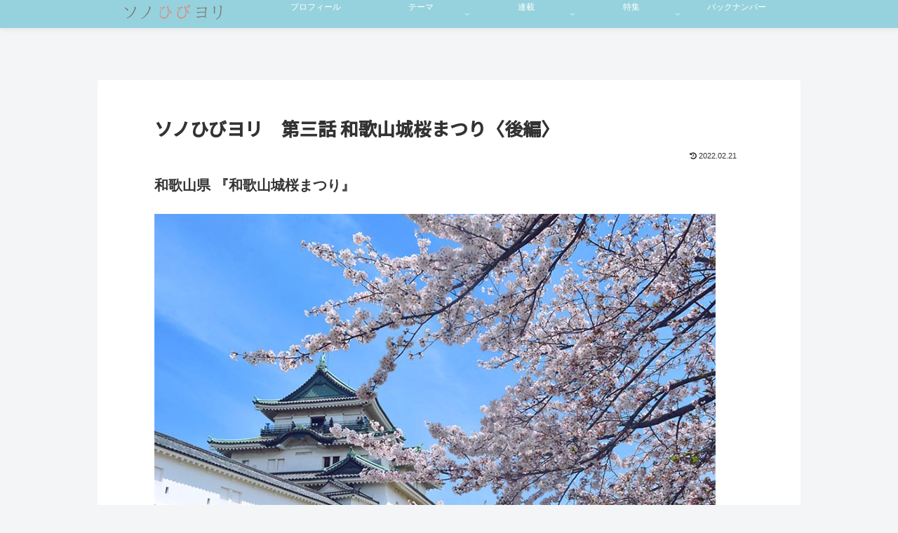

--- FILE ---
content_type: text/html; charset=UTF-8
request_url: https://sonohibiyori.net/2021/03/08/biyori_03-02/
body_size: 46524
content:
<!doctype html>
<html lang="ja">

<head>
<meta charset="utf-8">
<meta name="viewport" content="width=device-width, initial-scale=1.0, viewport-fit=cover">
<meta name="referrer" content="no-referrer-when-downgrade">
<meta name="format-detection" content="telephone=no">


  
    <!-- Global site tag (gtag.js) - Google Analytics -->
    <script async src="https://www.googletagmanager.com/gtag/js?id=G-PN8L90SJT4"></script>
    <script>
      window.dataLayer = window.dataLayer || [];
      function gtag(){dataLayer.push(arguments);}
      gtag('js', new Date());

      gtag('config', 'G-PN8L90SJT4');
    </script>

  


  
  

  <!-- Other Analytics -->
<!-- Google tag (gtag.js) -->
<script async src="https://www.googletagmanager.com/gtag/js?id=UA-186734270-1"></script>
<script>
  window.dataLayer = window.dataLayer || [];
  function gtag(){dataLayer.push(arguments);}
  gtag('js', new Date());

  gtag('config', 'UA-186734270-1');
</script>

<!-- /Other Analytics -->
<!-- Google Search Console -->
<meta name="google-site-verification" content="B_aYc7lFaoXMpc6p7NOQ0FT6GJ_e2EtM38ecdwEFRrc" />
<!-- /Google Search Console -->
<!-- preconnect dns-prefetch -->
<link rel="preconnect dns-prefetch" href="//www.googletagmanager.com">
<link rel="preconnect dns-prefetch" href="//www.google-analytics.com">
<link rel="preconnect dns-prefetch" href="//ajax.googleapis.com">
<link rel="preconnect dns-prefetch" href="//cdnjs.cloudflare.com">
<link rel="preconnect dns-prefetch" href="//pagead2.googlesyndication.com">
<link rel="preconnect dns-prefetch" href="//googleads.g.doubleclick.net">
<link rel="preconnect dns-prefetch" href="//tpc.googlesyndication.com">
<link rel="preconnect dns-prefetch" href="//ad.doubleclick.net">
<link rel="preconnect dns-prefetch" href="//www.gstatic.com">
<link rel="preconnect dns-prefetch" href="//cse.google.com">
<link rel="preconnect dns-prefetch" href="//fonts.gstatic.com">
<link rel="preconnect dns-prefetch" href="//fonts.googleapis.com">
<link rel="preconnect dns-prefetch" href="//cms.quantserve.com">
<link rel="preconnect dns-prefetch" href="//secure.gravatar.com">
<link rel="preconnect dns-prefetch" href="//cdn.syndication.twimg.com">
<link rel="preconnect dns-prefetch" href="//cdn.jsdelivr.net">
<link rel="preconnect dns-prefetch" href="//images-fe.ssl-images-amazon.com">
<link rel="preconnect dns-prefetch" href="//completion.amazon.com">
<link rel="preconnect dns-prefetch" href="//m.media-amazon.com">
<link rel="preconnect dns-prefetch" href="//i.moshimo.com">
<link rel="preconnect dns-prefetch" href="//aml.valuecommerce.com">
<link rel="preconnect dns-prefetch" href="//dalc.valuecommerce.com">
<link rel="preconnect dns-prefetch" href="//dalb.valuecommerce.com">

<!-- Preload -->
<link rel="preload" as="font" type="font/woff" href="https://sonohibiyori.net/wp-content/themes/cocoon-master/webfonts/icomoon/fonts/icomoon.woff?v=2.7.0.2" crossorigin>
<link rel="preload" as="font" type="font/woff2" href="https://sonohibiyori.net/wp-content/themes/cocoon-master/webfonts/fontawesome/fonts/fontawesome-webfont.woff2?v=4.7.0" crossorigin>
<title>第三話〈後編〉和歌山県 『和歌山城桜まつり』 | ソノひびヨリ</title>
<meta name='robots' content='max-image-preview:large' />

<!-- OGP -->
<meta property="og:type" content="article">
<meta property="og:description" content="美しい桜を眺めながら天守広場から天守閣へと上がる、城下に広がる紀ノ川と紀州の海を見ると頭はやはり江戸時代にタイムスリップ。砂の丸広場「全肉祭」へ、全国から多くの店が参加していて、迷いに迷い和牛ステーキとビールを購入。城内横のミニ動物園で天然記念物の紀州犬を見た。">
<meta property="og:title" content="ソノひびヨリ　第三話 和歌山城桜まつり〈後編〉">
<meta property="og:url" content="https://sonohibiyori.net/2021/03/08/biyori_03-02/">
<meta property="og:image" content="https://sonohibiyori.net/wp-content/uploads/2021/03/03wakayamajyou-japann5.jpg">
<meta property="og:site_name" content="ソノひびヨリ">
<meta property="og:locale" content="ja_JP">
<meta property="article:published_time" content="2022-02-21T10:57:30+09:00" />
<meta property="article:modified_time" content="2022-02-21T10:57:30+09:00" />
<meta property="article:section" content="旅紀行">
<!-- /OGP -->

<!-- Twitter Card -->
<meta name="twitter:card" content="summary_large_image">
<meta property="twitter:description" content="美しい桜を眺めながら天守広場から天守閣へと上がる、城下に広がる紀ノ川と紀州の海を見ると頭はやはり江戸時代にタイムスリップ。砂の丸広場「全肉祭」へ、全国から多くの店が参加していて、迷いに迷い和牛ステーキとビールを購入。城内横のミニ動物園で天然記念物の紀州犬を見た。">
<meta property="twitter:title" content="ソノひびヨリ　第三話 和歌山城桜まつり〈後編〉">
<meta property="twitter:url" content="https://sonohibiyori.net/2021/03/08/biyori_03-02/">
<meta name="twitter:image" content="https://sonohibiyori.net/wp-content/uploads/2021/03/03wakayamajyou-japann5.jpg">
<meta name="twitter:domain" content="sonohibiyori.net">
<meta name="twitter:creator" content="@sonohibiyori">
<meta name="twitter:site" content="@sonohibiyori">
<!-- /Twitter Card -->
<link rel='dns-prefetch' href='//cdnjs.cloudflare.com' />
<link rel="alternate" type="application/rss+xml" title="ソノひびヨリ &raquo; フィード" href="https://sonohibiyori.net/feed/" />
<link rel="alternate" type="application/rss+xml" title="ソノひびヨリ &raquo; コメントフィード" href="https://sonohibiyori.net/comments/feed/" />
<link rel="alternate" type="application/rss+xml" title="ソノひびヨリ &raquo; ソノひびヨリ　第三話 和歌山城桜まつり〈後編〉 のコメントのフィード" href="https://sonohibiyori.net/2021/03/08/biyori_03-02/feed/" />
		<!-- This site uses the Google Analytics by MonsterInsights plugin v9.11.1 - Using Analytics tracking - https://www.monsterinsights.com/ -->
		<!-- Note: MonsterInsights is not currently configured on this site. The site owner needs to authenticate with Google Analytics in the MonsterInsights settings panel. -->
					<!-- No tracking code set -->
				<!-- / Google Analytics by MonsterInsights -->
		<link rel='stylesheet' id='wp-block-library-css' href='https://sonohibiyori.net/wp-includes/css/dist/block-library/style.min.css?ver=6.9&#038;fver=20251203023743' media='all' />
<style id='pdfemb-pdf-embedder-viewer-style-inline-css'>
.wp-block-pdfemb-pdf-embedder-viewer{max-width:none}

/*# sourceURL=https://sonohibiyori.net/wp-content/plugins/pdf-embedder/block/build/style-index.css */
</style>
<link rel='stylesheet' id='awsm-ead-public-css' href='https://sonohibiyori.net/wp-content/plugins/embed-any-document/css/embed-public.min.css?ver=2.7.12&#038;fver=20251205053427' media='all' />
<style id='global-styles-inline-css'>
:root{--wp--preset--aspect-ratio--square: 1;--wp--preset--aspect-ratio--4-3: 4/3;--wp--preset--aspect-ratio--3-4: 3/4;--wp--preset--aspect-ratio--3-2: 3/2;--wp--preset--aspect-ratio--2-3: 2/3;--wp--preset--aspect-ratio--16-9: 16/9;--wp--preset--aspect-ratio--9-16: 9/16;--wp--preset--color--black: #000000;--wp--preset--color--cyan-bluish-gray: #abb8c3;--wp--preset--color--white: #ffffff;--wp--preset--color--pale-pink: #f78da7;--wp--preset--color--vivid-red: #cf2e2e;--wp--preset--color--luminous-vivid-orange: #ff6900;--wp--preset--color--luminous-vivid-amber: #fcb900;--wp--preset--color--light-green-cyan: #7bdcb5;--wp--preset--color--vivid-green-cyan: #00d084;--wp--preset--color--pale-cyan-blue: #8ed1fc;--wp--preset--color--vivid-cyan-blue: #0693e3;--wp--preset--color--vivid-purple: #9b51e0;--wp--preset--color--key-color: #19448e;--wp--preset--color--red: #e60033;--wp--preset--color--pink: #e95295;--wp--preset--color--purple: #884898;--wp--preset--color--deep: #55295b;--wp--preset--color--indigo: #1e50a2;--wp--preset--color--blue: #0095d9;--wp--preset--color--light-blue: #2ca9e1;--wp--preset--color--cyan: #00a3af;--wp--preset--color--teal: #007b43;--wp--preset--color--green: #3eb370;--wp--preset--color--light-green: #8bc34a;--wp--preset--color--lime: #c3d825;--wp--preset--color--yellow: #ffd900;--wp--preset--color--amber: #ffc107;--wp--preset--color--orange: #f39800;--wp--preset--color--deep-orange: #ea5506;--wp--preset--color--brown: #954e2a;--wp--preset--color--light-grey: #dddddd;--wp--preset--color--grey: #949495;--wp--preset--color--dark-grey: #666666;--wp--preset--color--cocoon-black: #333333;--wp--preset--color--cocoon-white: #ffffff;--wp--preset--color--watery-blue: #f3fafe;--wp--preset--color--watery-yellow: #fff7cc;--wp--preset--color--watery-red: #fdf2f2;--wp--preset--color--watery-green: #ebf8f4;--wp--preset--color--ex-a: #ffffff;--wp--preset--color--ex-b: #ffffff;--wp--preset--color--ex-c: #ffffff;--wp--preset--color--ex-d: #ffffff;--wp--preset--color--ex-e: #ffffff;--wp--preset--color--ex-f: #ffffff;--wp--preset--gradient--vivid-cyan-blue-to-vivid-purple: linear-gradient(135deg,rgb(6,147,227) 0%,rgb(155,81,224) 100%);--wp--preset--gradient--light-green-cyan-to-vivid-green-cyan: linear-gradient(135deg,rgb(122,220,180) 0%,rgb(0,208,130) 100%);--wp--preset--gradient--luminous-vivid-amber-to-luminous-vivid-orange: linear-gradient(135deg,rgb(252,185,0) 0%,rgb(255,105,0) 100%);--wp--preset--gradient--luminous-vivid-orange-to-vivid-red: linear-gradient(135deg,rgb(255,105,0) 0%,rgb(207,46,46) 100%);--wp--preset--gradient--very-light-gray-to-cyan-bluish-gray: linear-gradient(135deg,rgb(238,238,238) 0%,rgb(169,184,195) 100%);--wp--preset--gradient--cool-to-warm-spectrum: linear-gradient(135deg,rgb(74,234,220) 0%,rgb(151,120,209) 20%,rgb(207,42,186) 40%,rgb(238,44,130) 60%,rgb(251,105,98) 80%,rgb(254,248,76) 100%);--wp--preset--gradient--blush-light-purple: linear-gradient(135deg,rgb(255,206,236) 0%,rgb(152,150,240) 100%);--wp--preset--gradient--blush-bordeaux: linear-gradient(135deg,rgb(254,205,165) 0%,rgb(254,45,45) 50%,rgb(107,0,62) 100%);--wp--preset--gradient--luminous-dusk: linear-gradient(135deg,rgb(255,203,112) 0%,rgb(199,81,192) 50%,rgb(65,88,208) 100%);--wp--preset--gradient--pale-ocean: linear-gradient(135deg,rgb(255,245,203) 0%,rgb(182,227,212) 50%,rgb(51,167,181) 100%);--wp--preset--gradient--electric-grass: linear-gradient(135deg,rgb(202,248,128) 0%,rgb(113,206,126) 100%);--wp--preset--gradient--midnight: linear-gradient(135deg,rgb(2,3,129) 0%,rgb(40,116,252) 100%);--wp--preset--font-size--small: 13px;--wp--preset--font-size--medium: 20px;--wp--preset--font-size--large: 36px;--wp--preset--font-size--x-large: 42px;--wp--preset--spacing--20: 0.44rem;--wp--preset--spacing--30: 0.67rem;--wp--preset--spacing--40: 1rem;--wp--preset--spacing--50: 1.5rem;--wp--preset--spacing--60: 2.25rem;--wp--preset--spacing--70: 3.38rem;--wp--preset--spacing--80: 5.06rem;--wp--preset--shadow--natural: 6px 6px 9px rgba(0, 0, 0, 0.2);--wp--preset--shadow--deep: 12px 12px 50px rgba(0, 0, 0, 0.4);--wp--preset--shadow--sharp: 6px 6px 0px rgba(0, 0, 0, 0.2);--wp--preset--shadow--outlined: 6px 6px 0px -3px rgb(255, 255, 255), 6px 6px rgb(0, 0, 0);--wp--preset--shadow--crisp: 6px 6px 0px rgb(0, 0, 0);}:root { --wp--style--global--content-size: 840px;--wp--style--global--wide-size: 1200px; }:where(body) { margin: 0; }.wp-site-blocks > .alignleft { float: left; margin-right: 2em; }.wp-site-blocks > .alignright { float: right; margin-left: 2em; }.wp-site-blocks > .aligncenter { justify-content: center; margin-left: auto; margin-right: auto; }:where(.wp-site-blocks) > * { margin-block-start: 24px; margin-block-end: 0; }:where(.wp-site-blocks) > :first-child { margin-block-start: 0; }:where(.wp-site-blocks) > :last-child { margin-block-end: 0; }:root { --wp--style--block-gap: 24px; }:root :where(.is-layout-flow) > :first-child{margin-block-start: 0;}:root :where(.is-layout-flow) > :last-child{margin-block-end: 0;}:root :where(.is-layout-flow) > *{margin-block-start: 24px;margin-block-end: 0;}:root :where(.is-layout-constrained) > :first-child{margin-block-start: 0;}:root :where(.is-layout-constrained) > :last-child{margin-block-end: 0;}:root :where(.is-layout-constrained) > *{margin-block-start: 24px;margin-block-end: 0;}:root :where(.is-layout-flex){gap: 24px;}:root :where(.is-layout-grid){gap: 24px;}.is-layout-flow > .alignleft{float: left;margin-inline-start: 0;margin-inline-end: 2em;}.is-layout-flow > .alignright{float: right;margin-inline-start: 2em;margin-inline-end: 0;}.is-layout-flow > .aligncenter{margin-left: auto !important;margin-right: auto !important;}.is-layout-constrained > .alignleft{float: left;margin-inline-start: 0;margin-inline-end: 2em;}.is-layout-constrained > .alignright{float: right;margin-inline-start: 2em;margin-inline-end: 0;}.is-layout-constrained > .aligncenter{margin-left: auto !important;margin-right: auto !important;}.is-layout-constrained > :where(:not(.alignleft):not(.alignright):not(.alignfull)){max-width: var(--wp--style--global--content-size);margin-left: auto !important;margin-right: auto !important;}.is-layout-constrained > .alignwide{max-width: var(--wp--style--global--wide-size);}body .is-layout-flex{display: flex;}.is-layout-flex{flex-wrap: wrap;align-items: center;}.is-layout-flex > :is(*, div){margin: 0;}body .is-layout-grid{display: grid;}.is-layout-grid > :is(*, div){margin: 0;}body{padding-top: 0px;padding-right: 0px;padding-bottom: 0px;padding-left: 0px;}a:where(:not(.wp-element-button)){text-decoration: underline;}:root :where(.wp-element-button, .wp-block-button__link){background-color: #32373c;border-width: 0;color: #fff;font-family: inherit;font-size: inherit;font-style: inherit;font-weight: inherit;letter-spacing: inherit;line-height: inherit;padding-top: calc(0.667em + 2px);padding-right: calc(1.333em + 2px);padding-bottom: calc(0.667em + 2px);padding-left: calc(1.333em + 2px);text-decoration: none;text-transform: inherit;}.has-black-color{color: var(--wp--preset--color--black) !important;}.has-cyan-bluish-gray-color{color: var(--wp--preset--color--cyan-bluish-gray) !important;}.has-white-color{color: var(--wp--preset--color--white) !important;}.has-pale-pink-color{color: var(--wp--preset--color--pale-pink) !important;}.has-vivid-red-color{color: var(--wp--preset--color--vivid-red) !important;}.has-luminous-vivid-orange-color{color: var(--wp--preset--color--luminous-vivid-orange) !important;}.has-luminous-vivid-amber-color{color: var(--wp--preset--color--luminous-vivid-amber) !important;}.has-light-green-cyan-color{color: var(--wp--preset--color--light-green-cyan) !important;}.has-vivid-green-cyan-color{color: var(--wp--preset--color--vivid-green-cyan) !important;}.has-pale-cyan-blue-color{color: var(--wp--preset--color--pale-cyan-blue) !important;}.has-vivid-cyan-blue-color{color: var(--wp--preset--color--vivid-cyan-blue) !important;}.has-vivid-purple-color{color: var(--wp--preset--color--vivid-purple) !important;}.has-key-color-color{color: var(--wp--preset--color--key-color) !important;}.has-red-color{color: var(--wp--preset--color--red) !important;}.has-pink-color{color: var(--wp--preset--color--pink) !important;}.has-purple-color{color: var(--wp--preset--color--purple) !important;}.has-deep-color{color: var(--wp--preset--color--deep) !important;}.has-indigo-color{color: var(--wp--preset--color--indigo) !important;}.has-blue-color{color: var(--wp--preset--color--blue) !important;}.has-light-blue-color{color: var(--wp--preset--color--light-blue) !important;}.has-cyan-color{color: var(--wp--preset--color--cyan) !important;}.has-teal-color{color: var(--wp--preset--color--teal) !important;}.has-green-color{color: var(--wp--preset--color--green) !important;}.has-light-green-color{color: var(--wp--preset--color--light-green) !important;}.has-lime-color{color: var(--wp--preset--color--lime) !important;}.has-yellow-color{color: var(--wp--preset--color--yellow) !important;}.has-amber-color{color: var(--wp--preset--color--amber) !important;}.has-orange-color{color: var(--wp--preset--color--orange) !important;}.has-deep-orange-color{color: var(--wp--preset--color--deep-orange) !important;}.has-brown-color{color: var(--wp--preset--color--brown) !important;}.has-light-grey-color{color: var(--wp--preset--color--light-grey) !important;}.has-grey-color{color: var(--wp--preset--color--grey) !important;}.has-dark-grey-color{color: var(--wp--preset--color--dark-grey) !important;}.has-cocoon-black-color{color: var(--wp--preset--color--cocoon-black) !important;}.has-cocoon-white-color{color: var(--wp--preset--color--cocoon-white) !important;}.has-watery-blue-color{color: var(--wp--preset--color--watery-blue) !important;}.has-watery-yellow-color{color: var(--wp--preset--color--watery-yellow) !important;}.has-watery-red-color{color: var(--wp--preset--color--watery-red) !important;}.has-watery-green-color{color: var(--wp--preset--color--watery-green) !important;}.has-ex-a-color{color: var(--wp--preset--color--ex-a) !important;}.has-ex-b-color{color: var(--wp--preset--color--ex-b) !important;}.has-ex-c-color{color: var(--wp--preset--color--ex-c) !important;}.has-ex-d-color{color: var(--wp--preset--color--ex-d) !important;}.has-ex-e-color{color: var(--wp--preset--color--ex-e) !important;}.has-ex-f-color{color: var(--wp--preset--color--ex-f) !important;}.has-black-background-color{background-color: var(--wp--preset--color--black) !important;}.has-cyan-bluish-gray-background-color{background-color: var(--wp--preset--color--cyan-bluish-gray) !important;}.has-white-background-color{background-color: var(--wp--preset--color--white) !important;}.has-pale-pink-background-color{background-color: var(--wp--preset--color--pale-pink) !important;}.has-vivid-red-background-color{background-color: var(--wp--preset--color--vivid-red) !important;}.has-luminous-vivid-orange-background-color{background-color: var(--wp--preset--color--luminous-vivid-orange) !important;}.has-luminous-vivid-amber-background-color{background-color: var(--wp--preset--color--luminous-vivid-amber) !important;}.has-light-green-cyan-background-color{background-color: var(--wp--preset--color--light-green-cyan) !important;}.has-vivid-green-cyan-background-color{background-color: var(--wp--preset--color--vivid-green-cyan) !important;}.has-pale-cyan-blue-background-color{background-color: var(--wp--preset--color--pale-cyan-blue) !important;}.has-vivid-cyan-blue-background-color{background-color: var(--wp--preset--color--vivid-cyan-blue) !important;}.has-vivid-purple-background-color{background-color: var(--wp--preset--color--vivid-purple) !important;}.has-key-color-background-color{background-color: var(--wp--preset--color--key-color) !important;}.has-red-background-color{background-color: var(--wp--preset--color--red) !important;}.has-pink-background-color{background-color: var(--wp--preset--color--pink) !important;}.has-purple-background-color{background-color: var(--wp--preset--color--purple) !important;}.has-deep-background-color{background-color: var(--wp--preset--color--deep) !important;}.has-indigo-background-color{background-color: var(--wp--preset--color--indigo) !important;}.has-blue-background-color{background-color: var(--wp--preset--color--blue) !important;}.has-light-blue-background-color{background-color: var(--wp--preset--color--light-blue) !important;}.has-cyan-background-color{background-color: var(--wp--preset--color--cyan) !important;}.has-teal-background-color{background-color: var(--wp--preset--color--teal) !important;}.has-green-background-color{background-color: var(--wp--preset--color--green) !important;}.has-light-green-background-color{background-color: var(--wp--preset--color--light-green) !important;}.has-lime-background-color{background-color: var(--wp--preset--color--lime) !important;}.has-yellow-background-color{background-color: var(--wp--preset--color--yellow) !important;}.has-amber-background-color{background-color: var(--wp--preset--color--amber) !important;}.has-orange-background-color{background-color: var(--wp--preset--color--orange) !important;}.has-deep-orange-background-color{background-color: var(--wp--preset--color--deep-orange) !important;}.has-brown-background-color{background-color: var(--wp--preset--color--brown) !important;}.has-light-grey-background-color{background-color: var(--wp--preset--color--light-grey) !important;}.has-grey-background-color{background-color: var(--wp--preset--color--grey) !important;}.has-dark-grey-background-color{background-color: var(--wp--preset--color--dark-grey) !important;}.has-cocoon-black-background-color{background-color: var(--wp--preset--color--cocoon-black) !important;}.has-cocoon-white-background-color{background-color: var(--wp--preset--color--cocoon-white) !important;}.has-watery-blue-background-color{background-color: var(--wp--preset--color--watery-blue) !important;}.has-watery-yellow-background-color{background-color: var(--wp--preset--color--watery-yellow) !important;}.has-watery-red-background-color{background-color: var(--wp--preset--color--watery-red) !important;}.has-watery-green-background-color{background-color: var(--wp--preset--color--watery-green) !important;}.has-ex-a-background-color{background-color: var(--wp--preset--color--ex-a) !important;}.has-ex-b-background-color{background-color: var(--wp--preset--color--ex-b) !important;}.has-ex-c-background-color{background-color: var(--wp--preset--color--ex-c) !important;}.has-ex-d-background-color{background-color: var(--wp--preset--color--ex-d) !important;}.has-ex-e-background-color{background-color: var(--wp--preset--color--ex-e) !important;}.has-ex-f-background-color{background-color: var(--wp--preset--color--ex-f) !important;}.has-black-border-color{border-color: var(--wp--preset--color--black) !important;}.has-cyan-bluish-gray-border-color{border-color: var(--wp--preset--color--cyan-bluish-gray) !important;}.has-white-border-color{border-color: var(--wp--preset--color--white) !important;}.has-pale-pink-border-color{border-color: var(--wp--preset--color--pale-pink) !important;}.has-vivid-red-border-color{border-color: var(--wp--preset--color--vivid-red) !important;}.has-luminous-vivid-orange-border-color{border-color: var(--wp--preset--color--luminous-vivid-orange) !important;}.has-luminous-vivid-amber-border-color{border-color: var(--wp--preset--color--luminous-vivid-amber) !important;}.has-light-green-cyan-border-color{border-color: var(--wp--preset--color--light-green-cyan) !important;}.has-vivid-green-cyan-border-color{border-color: var(--wp--preset--color--vivid-green-cyan) !important;}.has-pale-cyan-blue-border-color{border-color: var(--wp--preset--color--pale-cyan-blue) !important;}.has-vivid-cyan-blue-border-color{border-color: var(--wp--preset--color--vivid-cyan-blue) !important;}.has-vivid-purple-border-color{border-color: var(--wp--preset--color--vivid-purple) !important;}.has-key-color-border-color{border-color: var(--wp--preset--color--key-color) !important;}.has-red-border-color{border-color: var(--wp--preset--color--red) !important;}.has-pink-border-color{border-color: var(--wp--preset--color--pink) !important;}.has-purple-border-color{border-color: var(--wp--preset--color--purple) !important;}.has-deep-border-color{border-color: var(--wp--preset--color--deep) !important;}.has-indigo-border-color{border-color: var(--wp--preset--color--indigo) !important;}.has-blue-border-color{border-color: var(--wp--preset--color--blue) !important;}.has-light-blue-border-color{border-color: var(--wp--preset--color--light-blue) !important;}.has-cyan-border-color{border-color: var(--wp--preset--color--cyan) !important;}.has-teal-border-color{border-color: var(--wp--preset--color--teal) !important;}.has-green-border-color{border-color: var(--wp--preset--color--green) !important;}.has-light-green-border-color{border-color: var(--wp--preset--color--light-green) !important;}.has-lime-border-color{border-color: var(--wp--preset--color--lime) !important;}.has-yellow-border-color{border-color: var(--wp--preset--color--yellow) !important;}.has-amber-border-color{border-color: var(--wp--preset--color--amber) !important;}.has-orange-border-color{border-color: var(--wp--preset--color--orange) !important;}.has-deep-orange-border-color{border-color: var(--wp--preset--color--deep-orange) !important;}.has-brown-border-color{border-color: var(--wp--preset--color--brown) !important;}.has-light-grey-border-color{border-color: var(--wp--preset--color--light-grey) !important;}.has-grey-border-color{border-color: var(--wp--preset--color--grey) !important;}.has-dark-grey-border-color{border-color: var(--wp--preset--color--dark-grey) !important;}.has-cocoon-black-border-color{border-color: var(--wp--preset--color--cocoon-black) !important;}.has-cocoon-white-border-color{border-color: var(--wp--preset--color--cocoon-white) !important;}.has-watery-blue-border-color{border-color: var(--wp--preset--color--watery-blue) !important;}.has-watery-yellow-border-color{border-color: var(--wp--preset--color--watery-yellow) !important;}.has-watery-red-border-color{border-color: var(--wp--preset--color--watery-red) !important;}.has-watery-green-border-color{border-color: var(--wp--preset--color--watery-green) !important;}.has-ex-a-border-color{border-color: var(--wp--preset--color--ex-a) !important;}.has-ex-b-border-color{border-color: var(--wp--preset--color--ex-b) !important;}.has-ex-c-border-color{border-color: var(--wp--preset--color--ex-c) !important;}.has-ex-d-border-color{border-color: var(--wp--preset--color--ex-d) !important;}.has-ex-e-border-color{border-color: var(--wp--preset--color--ex-e) !important;}.has-ex-f-border-color{border-color: var(--wp--preset--color--ex-f) !important;}.has-vivid-cyan-blue-to-vivid-purple-gradient-background{background: var(--wp--preset--gradient--vivid-cyan-blue-to-vivid-purple) !important;}.has-light-green-cyan-to-vivid-green-cyan-gradient-background{background: var(--wp--preset--gradient--light-green-cyan-to-vivid-green-cyan) !important;}.has-luminous-vivid-amber-to-luminous-vivid-orange-gradient-background{background: var(--wp--preset--gradient--luminous-vivid-amber-to-luminous-vivid-orange) !important;}.has-luminous-vivid-orange-to-vivid-red-gradient-background{background: var(--wp--preset--gradient--luminous-vivid-orange-to-vivid-red) !important;}.has-very-light-gray-to-cyan-bluish-gray-gradient-background{background: var(--wp--preset--gradient--very-light-gray-to-cyan-bluish-gray) !important;}.has-cool-to-warm-spectrum-gradient-background{background: var(--wp--preset--gradient--cool-to-warm-spectrum) !important;}.has-blush-light-purple-gradient-background{background: var(--wp--preset--gradient--blush-light-purple) !important;}.has-blush-bordeaux-gradient-background{background: var(--wp--preset--gradient--blush-bordeaux) !important;}.has-luminous-dusk-gradient-background{background: var(--wp--preset--gradient--luminous-dusk) !important;}.has-pale-ocean-gradient-background{background: var(--wp--preset--gradient--pale-ocean) !important;}.has-electric-grass-gradient-background{background: var(--wp--preset--gradient--electric-grass) !important;}.has-midnight-gradient-background{background: var(--wp--preset--gradient--midnight) !important;}.has-small-font-size{font-size: var(--wp--preset--font-size--small) !important;}.has-medium-font-size{font-size: var(--wp--preset--font-size--medium) !important;}.has-large-font-size{font-size: var(--wp--preset--font-size--large) !important;}.has-x-large-font-size{font-size: var(--wp--preset--font-size--x-large) !important;}
:root :where(.wp-block-pullquote){font-size: 1.5em;line-height: 1.6;}
/*# sourceURL=global-styles-inline-css */
</style>
<link rel='stylesheet' id='cocoon-style-css' href='https://sonohibiyori.net/wp-content/themes/cocoon-master/style.css?ver=6.9&#038;fver=20260105061319' media='all' />
<style id='cocoon-style-inline-css'>
#header-container,#header-container .navi,#navi .navi-in>.menu-header .sub-menu{background-color:#96d2dd}.header,.header .site-name-text,#navi .navi-in a,#navi .navi-in a:hover{color:#fff}.header,.header .site-name-text,#navi .navi-in a,#navi .navi-in a:hover{color:#fff}#navi .navi-in a:hover{background-color:rgba(255,255,255,.2)}#navi .navi-in>ul>li{width:150px}#navi .navi-in>ul .sub-menu{width:200px}#navi .navi-in>ul .sub-menu ul{left:200px}.cat-label.cat-label-18,.cat-link.cat-link-18{background-color:#e03933;color:#fff}.main{width:762px}.main{padding-left:80px;padding-right:80px}.sidebar{width:240px}.wrap{width:1002px}@media screen and (max-width:1023px){.wrap{width:auto}.main,.sidebar,.sidebar-left .main,.sidebar-left .sidebar{margin:0 .5%}.main{width:67.4%}.sidebar{padding:1.5%;width:30%}.entry-card-thumb{width:38%}.entry-card-content{margin-left:40%}}body::after{content:url(https://sonohibiyori.net/wp-content/themes/cocoon-master/lib/analytics/access.php?post_id=1176&post_type=post)!important;visibility:hidden;position:absolute;bottom:0;right:0;width:1px;height:1px;overflow:hidden;display:inline!important}.toc-checkbox{display:none}.toc-content{visibility:hidden;height:0;opacity:.2;transition:all 0.5s ease-out}.toc-checkbox:checked~.toc-content{visibility:visible;padding-top:.6em;height:100%;opacity:1}.toc-title::after{content:'[開く]';margin-left:.5em;cursor:pointer;font-size:.8em}.toc-title:hover::after{text-decoration:underline}.toc-checkbox:checked+.toc-title::after{content:'[閉じる]'}#respond{inset:0;position:absolute;visibility:hidden}.entry-content>*,.demo .entry-content p{line-height:1.8}.entry-content>*,.mce-content-body>*,.article p,.demo .entry-content p,.article dl,.article ul,.article ol,.article blockquote,.article pre,.article table,.article .toc,.body .article,.body .column-wrap,.body .new-entry-cards,.body .popular-entry-cards,.body .navi-entry-cards,.body .box-menus,.body .ranking-item,.body .rss-entry-cards,.body .widget,.body .author-box,.body .blogcard-wrap,.body .login-user-only,.body .information-box,.body .question-box,.body .alert-box,.body .information,.body .question,.body .alert,.body .memo-box,.body .comment-box,.body .common-icon-box,.body .blank-box,.body .button-block,.body .micro-bottom,.body .caption-box,.body .tab-caption-box,.body .label-box,.body .toggle-wrap,.body .wp-block-image,.body .booklink-box,.body .kaerebalink-box,.body .tomarebalink-box,.body .product-item-box,.body .speech-wrap,.body .wp-block-categories,.body .wp-block-archives,.body .wp-block-archives-dropdown,.body .wp-block-calendar,.body .ad-area,.body .wp-block-gallery,.body .wp-block-audio,.body .wp-block-cover,.body .wp-block-file,.body .wp-block-media-text,.body .wp-block-video,.body .wp-block-buttons,.body .wp-block-columns,.body .wp-block-separator,.body .components-placeholder,.body .wp-block-search,.body .wp-block-social-links,.body .timeline-box,.body .blogcard-type,.body .btn-wrap,.body .btn-wrap a,.body .block-box,.body .wp-block-embed,.body .wp-block-group,.body .wp-block-table,.body .scrollable-table,.body .wp-block-separator,.body .wp-block,.body .video-container,.comment-area,.related-entries,.pager-post-navi,.comment-respond{margin-bottom:1.4em}#wpcontent #wpbody .is-root-container>*{margin-bottom:1.4em}.article h2,.article h3,.article h4,.article h5,.article h6{margin-bottom:1.26em}@media screen and (max-width:480px){.body,.menu-content{font-size:16px}}@media screen and (max-width:781px){.wp-block-column{margin-bottom:1.4em}}@media screen and (max-width:834px){.container .column-wrap{gap:1.4em}}.article .micro-top{margin-bottom:.28em}.article .micro-bottom{margin-top:-1.26em}.article .micro-balloon{margin-bottom:.7em}.article .micro-bottom.micro-balloon{margin-top:-.98em}.blank-box.bb-key-color{border-color:#19448e}.iic-key-color li::before{color:#19448e}.blank-box.bb-tab.bb-key-color::before{background-color:#19448e}.tb-key-color .toggle-button{border:1px solid #19448e;background:#19448e;color:#fff}.tb-key-color .toggle-button::before{color:#ccc}.tb-key-color .toggle-checkbox:checked~.toggle-content{border-color:#19448e}.cb-key-color.caption-box{border-color:#19448e}.cb-key-color .caption-box-label{background-color:#19448e;color:#fff}.tcb-key-color .tab-caption-box-label{background-color:#19448e;color:#fff}.tcb-key-color .tab-caption-box-content{border-color:#19448e}.lb-key-color .label-box-content{border-color:#19448e}.mc-key-color{background-color:#19448e;color:#fff;border:none}.mc-key-color.micro-bottom::after{border-bottom-color:#19448e;border-top-color:transparent}.mc-key-color::before{border-top-color:transparent;border-bottom-color:transparent}.mc-key-color::after{border-top-color:#19448e}.btn-key-color,.btn-wrap.btn-wrap-key-color>a{background-color:#19448e}.has-text-color.has-key-color-color{color:#19448e}.has-background.has-key-color-background-color{background-color:#19448e}.body.article,body#tinymce.wp-editor{background-color:#fff}.body.article,.editor-post-title__block .editor-post-title__input,body#tinymce.wp-editor{color:#333}html .body .has-key-color-background-color{background-color:#19448e}html .body .has-key-color-color{color:#19448e}html .body .has-key-color-border-color{border-color:#19448e}html .body .btn-wrap.has-key-color-background-color>a{background-color:#19448e}html .body .btn-wrap.has-key-color-color>a{color:#19448e}html .body .btn-wrap.has-key-color-border-color>a{border-color:#19448e}html .body .bb-tab.has-key-color-border-color .bb-label{background-color:#19448e}html .body .toggle-wrap.has-key-color-border-color:not(.not-nested-style) .toggle-button{background-color:#19448e}html .body .toggle-wrap.has-key-color-border-color:not(.not-nested-style) .toggle-button,html .body .toggle-wrap.has-key-color-border-color:not(.not-nested-style) .toggle-content{border-color:#19448e}html .body .toggle-wrap.has-key-color-background-color:not(.not-nested-style) .toggle-content{background-color:#19448e}html .body .toggle-wrap.has-key-color-color:not(.not-nested-style) .toggle-content{color:#19448e}html .body .iconlist-box.has-key-color-icon-color li::before{color:#19448e}.micro-text.has-key-color-color{color:#19448e}html .body .micro-balloon.has-key-color-color{color:#19448e}html .body .micro-balloon.has-key-color-background-color{background-color:#19448e;border-color:transparent}html .body .micro-balloon.has-key-color-background-color.micro-bottom::after{border-bottom-color:#19448e;border-top-color:transparent}html .body .micro-balloon.has-key-color-background-color::before{border-top-color:transparent;border-bottom-color:transparent}html .body .micro-balloon.has-key-color-background-color::after{border-top-color:#19448e}html .body .micro-balloon.has-border-color.has-key-color-border-color{border-color:#19448e}html .body .micro-balloon.micro-top.has-key-color-border-color::before{border-top-color:#19448e}html .body .micro-balloon.micro-bottom.has-key-color-border-color::before{border-bottom-color:#19448e}html .body .caption-box.has-key-color-border-color:not(.not-nested-style) .box-label{background-color:#19448e}html .body .tab-caption-box.has-key-color-border-color:not(.not-nested-style) .box-label{background-color:#19448e}html .body .tab-caption-box.has-key-color-border-color:not(.not-nested-style) .box-content{border-color:#19448e}html .body .tab-caption-box.has-key-color-background-color:not(.not-nested-style) .box-content{background-color:#19448e}html .body .tab-caption-box.has-key-color-color:not(.not-nested-style) .box-content{color:#19448e}html .body .label-box.has-key-color-border-color:not(.not-nested-style) .box-content{border-color:#19448e}html .body .label-box.has-key-color-background-color:not(.not-nested-style) .box-content{background-color:#19448e}html .body .label-box.has-key-color-color:not(.not-nested-style) .box-content{color:#19448e}html .body .speech-wrap:not(.not-nested-style) .speech-balloon.has-key-color-background-color{background-color:#19448e}html .body .speech-wrap:not(.not-nested-style) .speech-balloon.has-text-color.has-key-color-color{color:#19448e}html .body .speech-wrap:not(.not-nested-style) .speech-balloon.has-key-color-border-color{border-color:#19448e}html .body .speech-wrap.sbp-l:not(.not-nested-style) .speech-balloon.has-key-color-border-color::before{border-right-color:#19448e}html .body .speech-wrap.sbp-r:not(.not-nested-style) .speech-balloon.has-key-color-border-color::before{border-left-color:#19448e}html .body .speech-wrap.sbp-l:not(.not-nested-style) .speech-balloon.has-key-color-background-color::after{border-right-color:#19448e}html .body .speech-wrap.sbp-r:not(.not-nested-style) .speech-balloon.has-key-color-background-color::after{border-left-color:#19448e}html .body .speech-wrap.sbs-line.sbp-r:not(.not-nested-style) .speech-balloon.has-key-color-background-color{background-color:#19448e}html .body .speech-wrap.sbs-line.sbp-r:not(.not-nested-style) .speech-balloon.has-key-color-border-color{border-color:#19448e}html .body .speech-wrap.sbs-think:not(.not-nested-style) .speech-balloon.has-key-color-border-color::before,html .body .speech-wrap.sbs-think:not(.not-nested-style) .speech-balloon.has-key-color-border-color::after{border-color:#19448e}html .body .speech-wrap.sbs-think:not(.not-nested-style) .speech-balloon.has-key-color-background-color::before,html .body .speech-wrap.sbs-think:not(.not-nested-style) .speech-balloon.has-key-color-background-color::after{background-color:#19448e}html .body .speech-wrap.sbs-think:not(.not-nested-style) .speech-balloon.has-key-color-border-color::before{border-color:#19448e}html .body .timeline-box.has-key-color-point-color:not(.not-nested-style) .timeline-item::before{background-color:#19448e}.has-key-color-border-color.is-style-accordion:not(.not-nested-style) .faq-question{background-color:#19448e}html .body .has-key-color-question-color:not(.not-nested-style) .faq-question-label{color:#19448e}html .body .has-key-color-question-color.has-border-color:not(.not-nested-style) .faq-question-label{color:#19448e}html .body .has-key-color-answer-color:not(.not-nested-style) .faq-answer-label{color:#19448e}html .body .is-style-square.has-key-color-question-color:not(.not-nested-style) .faq-question-label{color:#fff;background-color:#19448e}html .body .is-style-square.has-key-color-answer-color:not(.not-nested-style) .faq-answer-label{color:#fff;background-color:#19448e}html .body .has-red-background-color{background-color:#e60033}html .body .has-red-color{color:#e60033}html .body .has-red-border-color{border-color:#e60033}html .body .btn-wrap.has-red-background-color>a{background-color:#e60033}html .body .btn-wrap.has-red-color>a{color:#e60033}html .body .btn-wrap.has-red-border-color>a{border-color:#e60033}html .body .bb-tab.has-red-border-color .bb-label{background-color:#e60033}html .body .toggle-wrap.has-red-border-color:not(.not-nested-style) .toggle-button{background-color:#e60033}html .body .toggle-wrap.has-red-border-color:not(.not-nested-style) .toggle-button,html .body .toggle-wrap.has-red-border-color:not(.not-nested-style) .toggle-content{border-color:#e60033}html .body .toggle-wrap.has-red-background-color:not(.not-nested-style) .toggle-content{background-color:#e60033}html .body .toggle-wrap.has-red-color:not(.not-nested-style) .toggle-content{color:#e60033}html .body .iconlist-box.has-red-icon-color li::before{color:#e60033}.micro-text.has-red-color{color:#e60033}html .body .micro-balloon.has-red-color{color:#e60033}html .body .micro-balloon.has-red-background-color{background-color:#e60033;border-color:transparent}html .body .micro-balloon.has-red-background-color.micro-bottom::after{border-bottom-color:#e60033;border-top-color:transparent}html .body .micro-balloon.has-red-background-color::before{border-top-color:transparent;border-bottom-color:transparent}html .body .micro-balloon.has-red-background-color::after{border-top-color:#e60033}html .body .micro-balloon.has-border-color.has-red-border-color{border-color:#e60033}html .body .micro-balloon.micro-top.has-red-border-color::before{border-top-color:#e60033}html .body .micro-balloon.micro-bottom.has-red-border-color::before{border-bottom-color:#e60033}html .body .caption-box.has-red-border-color:not(.not-nested-style) .box-label{background-color:#e60033}html .body .tab-caption-box.has-red-border-color:not(.not-nested-style) .box-label{background-color:#e60033}html .body .tab-caption-box.has-red-border-color:not(.not-nested-style) .box-content{border-color:#e60033}html .body .tab-caption-box.has-red-background-color:not(.not-nested-style) .box-content{background-color:#e60033}html .body .tab-caption-box.has-red-color:not(.not-nested-style) .box-content{color:#e60033}html .body .label-box.has-red-border-color:not(.not-nested-style) .box-content{border-color:#e60033}html .body .label-box.has-red-background-color:not(.not-nested-style) .box-content{background-color:#e60033}html .body .label-box.has-red-color:not(.not-nested-style) .box-content{color:#e60033}html .body .speech-wrap:not(.not-nested-style) .speech-balloon.has-red-background-color{background-color:#e60033}html .body .speech-wrap:not(.not-nested-style) .speech-balloon.has-text-color.has-red-color{color:#e60033}html .body .speech-wrap:not(.not-nested-style) .speech-balloon.has-red-border-color{border-color:#e60033}html .body .speech-wrap.sbp-l:not(.not-nested-style) .speech-balloon.has-red-border-color::before{border-right-color:#e60033}html .body .speech-wrap.sbp-r:not(.not-nested-style) .speech-balloon.has-red-border-color::before{border-left-color:#e60033}html .body .speech-wrap.sbp-l:not(.not-nested-style) .speech-balloon.has-red-background-color::after{border-right-color:#e60033}html .body .speech-wrap.sbp-r:not(.not-nested-style) .speech-balloon.has-red-background-color::after{border-left-color:#e60033}html .body .speech-wrap.sbs-line.sbp-r:not(.not-nested-style) .speech-balloon.has-red-background-color{background-color:#e60033}html .body .speech-wrap.sbs-line.sbp-r:not(.not-nested-style) .speech-balloon.has-red-border-color{border-color:#e60033}html .body .speech-wrap.sbs-think:not(.not-nested-style) .speech-balloon.has-red-border-color::before,html .body .speech-wrap.sbs-think:not(.not-nested-style) .speech-balloon.has-red-border-color::after{border-color:#e60033}html .body .speech-wrap.sbs-think:not(.not-nested-style) .speech-balloon.has-red-background-color::before,html .body .speech-wrap.sbs-think:not(.not-nested-style) .speech-balloon.has-red-background-color::after{background-color:#e60033}html .body .speech-wrap.sbs-think:not(.not-nested-style) .speech-balloon.has-red-border-color::before{border-color:#e60033}html .body .timeline-box.has-red-point-color:not(.not-nested-style) .timeline-item::before{background-color:#e60033}.has-red-border-color.is-style-accordion:not(.not-nested-style) .faq-question{background-color:#e60033}html .body .has-red-question-color:not(.not-nested-style) .faq-question-label{color:#e60033}html .body .has-red-question-color.has-border-color:not(.not-nested-style) .faq-question-label{color:#e60033}html .body .has-red-answer-color:not(.not-nested-style) .faq-answer-label{color:#e60033}html .body .is-style-square.has-red-question-color:not(.not-nested-style) .faq-question-label{color:#fff;background-color:#e60033}html .body .is-style-square.has-red-answer-color:not(.not-nested-style) .faq-answer-label{color:#fff;background-color:#e60033}html .body .has-pink-background-color{background-color:#e95295}html .body .has-pink-color{color:#e95295}html .body .has-pink-border-color{border-color:#e95295}html .body .btn-wrap.has-pink-background-color>a{background-color:#e95295}html .body .btn-wrap.has-pink-color>a{color:#e95295}html .body .btn-wrap.has-pink-border-color>a{border-color:#e95295}html .body .bb-tab.has-pink-border-color .bb-label{background-color:#e95295}html .body .toggle-wrap.has-pink-border-color:not(.not-nested-style) .toggle-button{background-color:#e95295}html .body .toggle-wrap.has-pink-border-color:not(.not-nested-style) .toggle-button,html .body .toggle-wrap.has-pink-border-color:not(.not-nested-style) .toggle-content{border-color:#e95295}html .body .toggle-wrap.has-pink-background-color:not(.not-nested-style) .toggle-content{background-color:#e95295}html .body .toggle-wrap.has-pink-color:not(.not-nested-style) .toggle-content{color:#e95295}html .body .iconlist-box.has-pink-icon-color li::before{color:#e95295}.micro-text.has-pink-color{color:#e95295}html .body .micro-balloon.has-pink-color{color:#e95295}html .body .micro-balloon.has-pink-background-color{background-color:#e95295;border-color:transparent}html .body .micro-balloon.has-pink-background-color.micro-bottom::after{border-bottom-color:#e95295;border-top-color:transparent}html .body .micro-balloon.has-pink-background-color::before{border-top-color:transparent;border-bottom-color:transparent}html .body .micro-balloon.has-pink-background-color::after{border-top-color:#e95295}html .body .micro-balloon.has-border-color.has-pink-border-color{border-color:#e95295}html .body .micro-balloon.micro-top.has-pink-border-color::before{border-top-color:#e95295}html .body .micro-balloon.micro-bottom.has-pink-border-color::before{border-bottom-color:#e95295}html .body .caption-box.has-pink-border-color:not(.not-nested-style) .box-label{background-color:#e95295}html .body .tab-caption-box.has-pink-border-color:not(.not-nested-style) .box-label{background-color:#e95295}html .body .tab-caption-box.has-pink-border-color:not(.not-nested-style) .box-content{border-color:#e95295}html .body .tab-caption-box.has-pink-background-color:not(.not-nested-style) .box-content{background-color:#e95295}html .body .tab-caption-box.has-pink-color:not(.not-nested-style) .box-content{color:#e95295}html .body .label-box.has-pink-border-color:not(.not-nested-style) .box-content{border-color:#e95295}html .body .label-box.has-pink-background-color:not(.not-nested-style) .box-content{background-color:#e95295}html .body .label-box.has-pink-color:not(.not-nested-style) .box-content{color:#e95295}html .body .speech-wrap:not(.not-nested-style) .speech-balloon.has-pink-background-color{background-color:#e95295}html .body .speech-wrap:not(.not-nested-style) .speech-balloon.has-text-color.has-pink-color{color:#e95295}html .body .speech-wrap:not(.not-nested-style) .speech-balloon.has-pink-border-color{border-color:#e95295}html .body .speech-wrap.sbp-l:not(.not-nested-style) .speech-balloon.has-pink-border-color::before{border-right-color:#e95295}html .body .speech-wrap.sbp-r:not(.not-nested-style) .speech-balloon.has-pink-border-color::before{border-left-color:#e95295}html .body .speech-wrap.sbp-l:not(.not-nested-style) .speech-balloon.has-pink-background-color::after{border-right-color:#e95295}html .body .speech-wrap.sbp-r:not(.not-nested-style) .speech-balloon.has-pink-background-color::after{border-left-color:#e95295}html .body .speech-wrap.sbs-line.sbp-r:not(.not-nested-style) .speech-balloon.has-pink-background-color{background-color:#e95295}html .body .speech-wrap.sbs-line.sbp-r:not(.not-nested-style) .speech-balloon.has-pink-border-color{border-color:#e95295}html .body .speech-wrap.sbs-think:not(.not-nested-style) .speech-balloon.has-pink-border-color::before,html .body .speech-wrap.sbs-think:not(.not-nested-style) .speech-balloon.has-pink-border-color::after{border-color:#e95295}html .body .speech-wrap.sbs-think:not(.not-nested-style) .speech-balloon.has-pink-background-color::before,html .body .speech-wrap.sbs-think:not(.not-nested-style) .speech-balloon.has-pink-background-color::after{background-color:#e95295}html .body .speech-wrap.sbs-think:not(.not-nested-style) .speech-balloon.has-pink-border-color::before{border-color:#e95295}html .body .timeline-box.has-pink-point-color:not(.not-nested-style) .timeline-item::before{background-color:#e95295}.has-pink-border-color.is-style-accordion:not(.not-nested-style) .faq-question{background-color:#e95295}html .body .has-pink-question-color:not(.not-nested-style) .faq-question-label{color:#e95295}html .body .has-pink-question-color.has-border-color:not(.not-nested-style) .faq-question-label{color:#e95295}html .body .has-pink-answer-color:not(.not-nested-style) .faq-answer-label{color:#e95295}html .body .is-style-square.has-pink-question-color:not(.not-nested-style) .faq-question-label{color:#fff;background-color:#e95295}html .body .is-style-square.has-pink-answer-color:not(.not-nested-style) .faq-answer-label{color:#fff;background-color:#e95295}html .body .has-purple-background-color{background-color:#884898}html .body .has-purple-color{color:#884898}html .body .has-purple-border-color{border-color:#884898}html .body .btn-wrap.has-purple-background-color>a{background-color:#884898}html .body .btn-wrap.has-purple-color>a{color:#884898}html .body .btn-wrap.has-purple-border-color>a{border-color:#884898}html .body .bb-tab.has-purple-border-color .bb-label{background-color:#884898}html .body .toggle-wrap.has-purple-border-color:not(.not-nested-style) .toggle-button{background-color:#884898}html .body .toggle-wrap.has-purple-border-color:not(.not-nested-style) .toggle-button,html .body .toggle-wrap.has-purple-border-color:not(.not-nested-style) .toggle-content{border-color:#884898}html .body .toggle-wrap.has-purple-background-color:not(.not-nested-style) .toggle-content{background-color:#884898}html .body .toggle-wrap.has-purple-color:not(.not-nested-style) .toggle-content{color:#884898}html .body .iconlist-box.has-purple-icon-color li::before{color:#884898}.micro-text.has-purple-color{color:#884898}html .body .micro-balloon.has-purple-color{color:#884898}html .body .micro-balloon.has-purple-background-color{background-color:#884898;border-color:transparent}html .body .micro-balloon.has-purple-background-color.micro-bottom::after{border-bottom-color:#884898;border-top-color:transparent}html .body .micro-balloon.has-purple-background-color::before{border-top-color:transparent;border-bottom-color:transparent}html .body .micro-balloon.has-purple-background-color::after{border-top-color:#884898}html .body .micro-balloon.has-border-color.has-purple-border-color{border-color:#884898}html .body .micro-balloon.micro-top.has-purple-border-color::before{border-top-color:#884898}html .body .micro-balloon.micro-bottom.has-purple-border-color::before{border-bottom-color:#884898}html .body .caption-box.has-purple-border-color:not(.not-nested-style) .box-label{background-color:#884898}html .body .tab-caption-box.has-purple-border-color:not(.not-nested-style) .box-label{background-color:#884898}html .body .tab-caption-box.has-purple-border-color:not(.not-nested-style) .box-content{border-color:#884898}html .body .tab-caption-box.has-purple-background-color:not(.not-nested-style) .box-content{background-color:#884898}html .body .tab-caption-box.has-purple-color:not(.not-nested-style) .box-content{color:#884898}html .body .label-box.has-purple-border-color:not(.not-nested-style) .box-content{border-color:#884898}html .body .label-box.has-purple-background-color:not(.not-nested-style) .box-content{background-color:#884898}html .body .label-box.has-purple-color:not(.not-nested-style) .box-content{color:#884898}html .body .speech-wrap:not(.not-nested-style) .speech-balloon.has-purple-background-color{background-color:#884898}html .body .speech-wrap:not(.not-nested-style) .speech-balloon.has-text-color.has-purple-color{color:#884898}html .body .speech-wrap:not(.not-nested-style) .speech-balloon.has-purple-border-color{border-color:#884898}html .body .speech-wrap.sbp-l:not(.not-nested-style) .speech-balloon.has-purple-border-color::before{border-right-color:#884898}html .body .speech-wrap.sbp-r:not(.not-nested-style) .speech-balloon.has-purple-border-color::before{border-left-color:#884898}html .body .speech-wrap.sbp-l:not(.not-nested-style) .speech-balloon.has-purple-background-color::after{border-right-color:#884898}html .body .speech-wrap.sbp-r:not(.not-nested-style) .speech-balloon.has-purple-background-color::after{border-left-color:#884898}html .body .speech-wrap.sbs-line.sbp-r:not(.not-nested-style) .speech-balloon.has-purple-background-color{background-color:#884898}html .body .speech-wrap.sbs-line.sbp-r:not(.not-nested-style) .speech-balloon.has-purple-border-color{border-color:#884898}html .body .speech-wrap.sbs-think:not(.not-nested-style) .speech-balloon.has-purple-border-color::before,html .body .speech-wrap.sbs-think:not(.not-nested-style) .speech-balloon.has-purple-border-color::after{border-color:#884898}html .body .speech-wrap.sbs-think:not(.not-nested-style) .speech-balloon.has-purple-background-color::before,html .body .speech-wrap.sbs-think:not(.not-nested-style) .speech-balloon.has-purple-background-color::after{background-color:#884898}html .body .speech-wrap.sbs-think:not(.not-nested-style) .speech-balloon.has-purple-border-color::before{border-color:#884898}html .body .timeline-box.has-purple-point-color:not(.not-nested-style) .timeline-item::before{background-color:#884898}.has-purple-border-color.is-style-accordion:not(.not-nested-style) .faq-question{background-color:#884898}html .body .has-purple-question-color:not(.not-nested-style) .faq-question-label{color:#884898}html .body .has-purple-question-color.has-border-color:not(.not-nested-style) .faq-question-label{color:#884898}html .body .has-purple-answer-color:not(.not-nested-style) .faq-answer-label{color:#884898}html .body .is-style-square.has-purple-question-color:not(.not-nested-style) .faq-question-label{color:#fff;background-color:#884898}html .body .is-style-square.has-purple-answer-color:not(.not-nested-style) .faq-answer-label{color:#fff;background-color:#884898}html .body .has-deep-background-color{background-color:#55295b}html .body .has-deep-color{color:#55295b}html .body .has-deep-border-color{border-color:#55295b}html .body .btn-wrap.has-deep-background-color>a{background-color:#55295b}html .body .btn-wrap.has-deep-color>a{color:#55295b}html .body .btn-wrap.has-deep-border-color>a{border-color:#55295b}html .body .bb-tab.has-deep-border-color .bb-label{background-color:#55295b}html .body .toggle-wrap.has-deep-border-color:not(.not-nested-style) .toggle-button{background-color:#55295b}html .body .toggle-wrap.has-deep-border-color:not(.not-nested-style) .toggle-button,html .body .toggle-wrap.has-deep-border-color:not(.not-nested-style) .toggle-content{border-color:#55295b}html .body .toggle-wrap.has-deep-background-color:not(.not-nested-style) .toggle-content{background-color:#55295b}html .body .toggle-wrap.has-deep-color:not(.not-nested-style) .toggle-content{color:#55295b}html .body .iconlist-box.has-deep-icon-color li::before{color:#55295b}.micro-text.has-deep-color{color:#55295b}html .body .micro-balloon.has-deep-color{color:#55295b}html .body .micro-balloon.has-deep-background-color{background-color:#55295b;border-color:transparent}html .body .micro-balloon.has-deep-background-color.micro-bottom::after{border-bottom-color:#55295b;border-top-color:transparent}html .body .micro-balloon.has-deep-background-color::before{border-top-color:transparent;border-bottom-color:transparent}html .body .micro-balloon.has-deep-background-color::after{border-top-color:#55295b}html .body .micro-balloon.has-border-color.has-deep-border-color{border-color:#55295b}html .body .micro-balloon.micro-top.has-deep-border-color::before{border-top-color:#55295b}html .body .micro-balloon.micro-bottom.has-deep-border-color::before{border-bottom-color:#55295b}html .body .caption-box.has-deep-border-color:not(.not-nested-style) .box-label{background-color:#55295b}html .body .tab-caption-box.has-deep-border-color:not(.not-nested-style) .box-label{background-color:#55295b}html .body .tab-caption-box.has-deep-border-color:not(.not-nested-style) .box-content{border-color:#55295b}html .body .tab-caption-box.has-deep-background-color:not(.not-nested-style) .box-content{background-color:#55295b}html .body .tab-caption-box.has-deep-color:not(.not-nested-style) .box-content{color:#55295b}html .body .label-box.has-deep-border-color:not(.not-nested-style) .box-content{border-color:#55295b}html .body .label-box.has-deep-background-color:not(.not-nested-style) .box-content{background-color:#55295b}html .body .label-box.has-deep-color:not(.not-nested-style) .box-content{color:#55295b}html .body .speech-wrap:not(.not-nested-style) .speech-balloon.has-deep-background-color{background-color:#55295b}html .body .speech-wrap:not(.not-nested-style) .speech-balloon.has-text-color.has-deep-color{color:#55295b}html .body .speech-wrap:not(.not-nested-style) .speech-balloon.has-deep-border-color{border-color:#55295b}html .body .speech-wrap.sbp-l:not(.not-nested-style) .speech-balloon.has-deep-border-color::before{border-right-color:#55295b}html .body .speech-wrap.sbp-r:not(.not-nested-style) .speech-balloon.has-deep-border-color::before{border-left-color:#55295b}html .body .speech-wrap.sbp-l:not(.not-nested-style) .speech-balloon.has-deep-background-color::after{border-right-color:#55295b}html .body .speech-wrap.sbp-r:not(.not-nested-style) .speech-balloon.has-deep-background-color::after{border-left-color:#55295b}html .body .speech-wrap.sbs-line.sbp-r:not(.not-nested-style) .speech-balloon.has-deep-background-color{background-color:#55295b}html .body .speech-wrap.sbs-line.sbp-r:not(.not-nested-style) .speech-balloon.has-deep-border-color{border-color:#55295b}html .body .speech-wrap.sbs-think:not(.not-nested-style) .speech-balloon.has-deep-border-color::before,html .body .speech-wrap.sbs-think:not(.not-nested-style) .speech-balloon.has-deep-border-color::after{border-color:#55295b}html .body .speech-wrap.sbs-think:not(.not-nested-style) .speech-balloon.has-deep-background-color::before,html .body .speech-wrap.sbs-think:not(.not-nested-style) .speech-balloon.has-deep-background-color::after{background-color:#55295b}html .body .speech-wrap.sbs-think:not(.not-nested-style) .speech-balloon.has-deep-border-color::before{border-color:#55295b}html .body .timeline-box.has-deep-point-color:not(.not-nested-style) .timeline-item::before{background-color:#55295b}.has-deep-border-color.is-style-accordion:not(.not-nested-style) .faq-question{background-color:#55295b}html .body .has-deep-question-color:not(.not-nested-style) .faq-question-label{color:#55295b}html .body .has-deep-question-color.has-border-color:not(.not-nested-style) .faq-question-label{color:#55295b}html .body .has-deep-answer-color:not(.not-nested-style) .faq-answer-label{color:#55295b}html .body .is-style-square.has-deep-question-color:not(.not-nested-style) .faq-question-label{color:#fff;background-color:#55295b}html .body .is-style-square.has-deep-answer-color:not(.not-nested-style) .faq-answer-label{color:#fff;background-color:#55295b}html .body .has-indigo-background-color{background-color:#1e50a2}html .body .has-indigo-color{color:#1e50a2}html .body .has-indigo-border-color{border-color:#1e50a2}html .body .btn-wrap.has-indigo-background-color>a{background-color:#1e50a2}html .body .btn-wrap.has-indigo-color>a{color:#1e50a2}html .body .btn-wrap.has-indigo-border-color>a{border-color:#1e50a2}html .body .bb-tab.has-indigo-border-color .bb-label{background-color:#1e50a2}html .body .toggle-wrap.has-indigo-border-color:not(.not-nested-style) .toggle-button{background-color:#1e50a2}html .body .toggle-wrap.has-indigo-border-color:not(.not-nested-style) .toggle-button,html .body .toggle-wrap.has-indigo-border-color:not(.not-nested-style) .toggle-content{border-color:#1e50a2}html .body .toggle-wrap.has-indigo-background-color:not(.not-nested-style) .toggle-content{background-color:#1e50a2}html .body .toggle-wrap.has-indigo-color:not(.not-nested-style) .toggle-content{color:#1e50a2}html .body .iconlist-box.has-indigo-icon-color li::before{color:#1e50a2}.micro-text.has-indigo-color{color:#1e50a2}html .body .micro-balloon.has-indigo-color{color:#1e50a2}html .body .micro-balloon.has-indigo-background-color{background-color:#1e50a2;border-color:transparent}html .body .micro-balloon.has-indigo-background-color.micro-bottom::after{border-bottom-color:#1e50a2;border-top-color:transparent}html .body .micro-balloon.has-indigo-background-color::before{border-top-color:transparent;border-bottom-color:transparent}html .body .micro-balloon.has-indigo-background-color::after{border-top-color:#1e50a2}html .body .micro-balloon.has-border-color.has-indigo-border-color{border-color:#1e50a2}html .body .micro-balloon.micro-top.has-indigo-border-color::before{border-top-color:#1e50a2}html .body .micro-balloon.micro-bottom.has-indigo-border-color::before{border-bottom-color:#1e50a2}html .body .caption-box.has-indigo-border-color:not(.not-nested-style) .box-label{background-color:#1e50a2}html .body .tab-caption-box.has-indigo-border-color:not(.not-nested-style) .box-label{background-color:#1e50a2}html .body .tab-caption-box.has-indigo-border-color:not(.not-nested-style) .box-content{border-color:#1e50a2}html .body .tab-caption-box.has-indigo-background-color:not(.not-nested-style) .box-content{background-color:#1e50a2}html .body .tab-caption-box.has-indigo-color:not(.not-nested-style) .box-content{color:#1e50a2}html .body .label-box.has-indigo-border-color:not(.not-nested-style) .box-content{border-color:#1e50a2}html .body .label-box.has-indigo-background-color:not(.not-nested-style) .box-content{background-color:#1e50a2}html .body .label-box.has-indigo-color:not(.not-nested-style) .box-content{color:#1e50a2}html .body .speech-wrap:not(.not-nested-style) .speech-balloon.has-indigo-background-color{background-color:#1e50a2}html .body .speech-wrap:not(.not-nested-style) .speech-balloon.has-text-color.has-indigo-color{color:#1e50a2}html .body .speech-wrap:not(.not-nested-style) .speech-balloon.has-indigo-border-color{border-color:#1e50a2}html .body .speech-wrap.sbp-l:not(.not-nested-style) .speech-balloon.has-indigo-border-color::before{border-right-color:#1e50a2}html .body .speech-wrap.sbp-r:not(.not-nested-style) .speech-balloon.has-indigo-border-color::before{border-left-color:#1e50a2}html .body .speech-wrap.sbp-l:not(.not-nested-style) .speech-balloon.has-indigo-background-color::after{border-right-color:#1e50a2}html .body .speech-wrap.sbp-r:not(.not-nested-style) .speech-balloon.has-indigo-background-color::after{border-left-color:#1e50a2}html .body .speech-wrap.sbs-line.sbp-r:not(.not-nested-style) .speech-balloon.has-indigo-background-color{background-color:#1e50a2}html .body .speech-wrap.sbs-line.sbp-r:not(.not-nested-style) .speech-balloon.has-indigo-border-color{border-color:#1e50a2}html .body .speech-wrap.sbs-think:not(.not-nested-style) .speech-balloon.has-indigo-border-color::before,html .body .speech-wrap.sbs-think:not(.not-nested-style) .speech-balloon.has-indigo-border-color::after{border-color:#1e50a2}html .body .speech-wrap.sbs-think:not(.not-nested-style) .speech-balloon.has-indigo-background-color::before,html .body .speech-wrap.sbs-think:not(.not-nested-style) .speech-balloon.has-indigo-background-color::after{background-color:#1e50a2}html .body .speech-wrap.sbs-think:not(.not-nested-style) .speech-balloon.has-indigo-border-color::before{border-color:#1e50a2}html .body .timeline-box.has-indigo-point-color:not(.not-nested-style) .timeline-item::before{background-color:#1e50a2}.has-indigo-border-color.is-style-accordion:not(.not-nested-style) .faq-question{background-color:#1e50a2}html .body .has-indigo-question-color:not(.not-nested-style) .faq-question-label{color:#1e50a2}html .body .has-indigo-question-color.has-border-color:not(.not-nested-style) .faq-question-label{color:#1e50a2}html .body .has-indigo-answer-color:not(.not-nested-style) .faq-answer-label{color:#1e50a2}html .body .is-style-square.has-indigo-question-color:not(.not-nested-style) .faq-question-label{color:#fff;background-color:#1e50a2}html .body .is-style-square.has-indigo-answer-color:not(.not-nested-style) .faq-answer-label{color:#fff;background-color:#1e50a2}html .body .has-blue-background-color{background-color:#0095d9}html .body .has-blue-color{color:#0095d9}html .body .has-blue-border-color{border-color:#0095d9}html .body .btn-wrap.has-blue-background-color>a{background-color:#0095d9}html .body .btn-wrap.has-blue-color>a{color:#0095d9}html .body .btn-wrap.has-blue-border-color>a{border-color:#0095d9}html .body .bb-tab.has-blue-border-color .bb-label{background-color:#0095d9}html .body .toggle-wrap.has-blue-border-color:not(.not-nested-style) .toggle-button{background-color:#0095d9}html .body .toggle-wrap.has-blue-border-color:not(.not-nested-style) .toggle-button,html .body .toggle-wrap.has-blue-border-color:not(.not-nested-style) .toggle-content{border-color:#0095d9}html .body .toggle-wrap.has-blue-background-color:not(.not-nested-style) .toggle-content{background-color:#0095d9}html .body .toggle-wrap.has-blue-color:not(.not-nested-style) .toggle-content{color:#0095d9}html .body .iconlist-box.has-blue-icon-color li::before{color:#0095d9}.micro-text.has-blue-color{color:#0095d9}html .body .micro-balloon.has-blue-color{color:#0095d9}html .body .micro-balloon.has-blue-background-color{background-color:#0095d9;border-color:transparent}html .body .micro-balloon.has-blue-background-color.micro-bottom::after{border-bottom-color:#0095d9;border-top-color:transparent}html .body .micro-balloon.has-blue-background-color::before{border-top-color:transparent;border-bottom-color:transparent}html .body .micro-balloon.has-blue-background-color::after{border-top-color:#0095d9}html .body .micro-balloon.has-border-color.has-blue-border-color{border-color:#0095d9}html .body .micro-balloon.micro-top.has-blue-border-color::before{border-top-color:#0095d9}html .body .micro-balloon.micro-bottom.has-blue-border-color::before{border-bottom-color:#0095d9}html .body .caption-box.has-blue-border-color:not(.not-nested-style) .box-label{background-color:#0095d9}html .body .tab-caption-box.has-blue-border-color:not(.not-nested-style) .box-label{background-color:#0095d9}html .body .tab-caption-box.has-blue-border-color:not(.not-nested-style) .box-content{border-color:#0095d9}html .body .tab-caption-box.has-blue-background-color:not(.not-nested-style) .box-content{background-color:#0095d9}html .body .tab-caption-box.has-blue-color:not(.not-nested-style) .box-content{color:#0095d9}html .body .label-box.has-blue-border-color:not(.not-nested-style) .box-content{border-color:#0095d9}html .body .label-box.has-blue-background-color:not(.not-nested-style) .box-content{background-color:#0095d9}html .body .label-box.has-blue-color:not(.not-nested-style) .box-content{color:#0095d9}html .body .speech-wrap:not(.not-nested-style) .speech-balloon.has-blue-background-color{background-color:#0095d9}html .body .speech-wrap:not(.not-nested-style) .speech-balloon.has-text-color.has-blue-color{color:#0095d9}html .body .speech-wrap:not(.not-nested-style) .speech-balloon.has-blue-border-color{border-color:#0095d9}html .body .speech-wrap.sbp-l:not(.not-nested-style) .speech-balloon.has-blue-border-color::before{border-right-color:#0095d9}html .body .speech-wrap.sbp-r:not(.not-nested-style) .speech-balloon.has-blue-border-color::before{border-left-color:#0095d9}html .body .speech-wrap.sbp-l:not(.not-nested-style) .speech-balloon.has-blue-background-color::after{border-right-color:#0095d9}html .body .speech-wrap.sbp-r:not(.not-nested-style) .speech-balloon.has-blue-background-color::after{border-left-color:#0095d9}html .body .speech-wrap.sbs-line.sbp-r:not(.not-nested-style) .speech-balloon.has-blue-background-color{background-color:#0095d9}html .body .speech-wrap.sbs-line.sbp-r:not(.not-nested-style) .speech-balloon.has-blue-border-color{border-color:#0095d9}html .body .speech-wrap.sbs-think:not(.not-nested-style) .speech-balloon.has-blue-border-color::before,html .body .speech-wrap.sbs-think:not(.not-nested-style) .speech-balloon.has-blue-border-color::after{border-color:#0095d9}html .body .speech-wrap.sbs-think:not(.not-nested-style) .speech-balloon.has-blue-background-color::before,html .body .speech-wrap.sbs-think:not(.not-nested-style) .speech-balloon.has-blue-background-color::after{background-color:#0095d9}html .body .speech-wrap.sbs-think:not(.not-nested-style) .speech-balloon.has-blue-border-color::before{border-color:#0095d9}html .body .timeline-box.has-blue-point-color:not(.not-nested-style) .timeline-item::before{background-color:#0095d9}.has-blue-border-color.is-style-accordion:not(.not-nested-style) .faq-question{background-color:#0095d9}html .body .has-blue-question-color:not(.not-nested-style) .faq-question-label{color:#0095d9}html .body .has-blue-question-color.has-border-color:not(.not-nested-style) .faq-question-label{color:#0095d9}html .body .has-blue-answer-color:not(.not-nested-style) .faq-answer-label{color:#0095d9}html .body .is-style-square.has-blue-question-color:not(.not-nested-style) .faq-question-label{color:#fff;background-color:#0095d9}html .body .is-style-square.has-blue-answer-color:not(.not-nested-style) .faq-answer-label{color:#fff;background-color:#0095d9}html .body .has-light-blue-background-color{background-color:#2ca9e1}html .body .has-light-blue-color{color:#2ca9e1}html .body .has-light-blue-border-color{border-color:#2ca9e1}html .body .btn-wrap.has-light-blue-background-color>a{background-color:#2ca9e1}html .body .btn-wrap.has-light-blue-color>a{color:#2ca9e1}html .body .btn-wrap.has-light-blue-border-color>a{border-color:#2ca9e1}html .body .bb-tab.has-light-blue-border-color .bb-label{background-color:#2ca9e1}html .body .toggle-wrap.has-light-blue-border-color:not(.not-nested-style) .toggle-button{background-color:#2ca9e1}html .body .toggle-wrap.has-light-blue-border-color:not(.not-nested-style) .toggle-button,html .body .toggle-wrap.has-light-blue-border-color:not(.not-nested-style) .toggle-content{border-color:#2ca9e1}html .body .toggle-wrap.has-light-blue-background-color:not(.not-nested-style) .toggle-content{background-color:#2ca9e1}html .body .toggle-wrap.has-light-blue-color:not(.not-nested-style) .toggle-content{color:#2ca9e1}html .body .iconlist-box.has-light-blue-icon-color li::before{color:#2ca9e1}.micro-text.has-light-blue-color{color:#2ca9e1}html .body .micro-balloon.has-light-blue-color{color:#2ca9e1}html .body .micro-balloon.has-light-blue-background-color{background-color:#2ca9e1;border-color:transparent}html .body .micro-balloon.has-light-blue-background-color.micro-bottom::after{border-bottom-color:#2ca9e1;border-top-color:transparent}html .body .micro-balloon.has-light-blue-background-color::before{border-top-color:transparent;border-bottom-color:transparent}html .body .micro-balloon.has-light-blue-background-color::after{border-top-color:#2ca9e1}html .body .micro-balloon.has-border-color.has-light-blue-border-color{border-color:#2ca9e1}html .body .micro-balloon.micro-top.has-light-blue-border-color::before{border-top-color:#2ca9e1}html .body .micro-balloon.micro-bottom.has-light-blue-border-color::before{border-bottom-color:#2ca9e1}html .body .caption-box.has-light-blue-border-color:not(.not-nested-style) .box-label{background-color:#2ca9e1}html .body .tab-caption-box.has-light-blue-border-color:not(.not-nested-style) .box-label{background-color:#2ca9e1}html .body .tab-caption-box.has-light-blue-border-color:not(.not-nested-style) .box-content{border-color:#2ca9e1}html .body .tab-caption-box.has-light-blue-background-color:not(.not-nested-style) .box-content{background-color:#2ca9e1}html .body .tab-caption-box.has-light-blue-color:not(.not-nested-style) .box-content{color:#2ca9e1}html .body .label-box.has-light-blue-border-color:not(.not-nested-style) .box-content{border-color:#2ca9e1}html .body .label-box.has-light-blue-background-color:not(.not-nested-style) .box-content{background-color:#2ca9e1}html .body .label-box.has-light-blue-color:not(.not-nested-style) .box-content{color:#2ca9e1}html .body .speech-wrap:not(.not-nested-style) .speech-balloon.has-light-blue-background-color{background-color:#2ca9e1}html .body .speech-wrap:not(.not-nested-style) .speech-balloon.has-text-color.has-light-blue-color{color:#2ca9e1}html .body .speech-wrap:not(.not-nested-style) .speech-balloon.has-light-blue-border-color{border-color:#2ca9e1}html .body .speech-wrap.sbp-l:not(.not-nested-style) .speech-balloon.has-light-blue-border-color::before{border-right-color:#2ca9e1}html .body .speech-wrap.sbp-r:not(.not-nested-style) .speech-balloon.has-light-blue-border-color::before{border-left-color:#2ca9e1}html .body .speech-wrap.sbp-l:not(.not-nested-style) .speech-balloon.has-light-blue-background-color::after{border-right-color:#2ca9e1}html .body .speech-wrap.sbp-r:not(.not-nested-style) .speech-balloon.has-light-blue-background-color::after{border-left-color:#2ca9e1}html .body .speech-wrap.sbs-line.sbp-r:not(.not-nested-style) .speech-balloon.has-light-blue-background-color{background-color:#2ca9e1}html .body .speech-wrap.sbs-line.sbp-r:not(.not-nested-style) .speech-balloon.has-light-blue-border-color{border-color:#2ca9e1}html .body .speech-wrap.sbs-think:not(.not-nested-style) .speech-balloon.has-light-blue-border-color::before,html .body .speech-wrap.sbs-think:not(.not-nested-style) .speech-balloon.has-light-blue-border-color::after{border-color:#2ca9e1}html .body .speech-wrap.sbs-think:not(.not-nested-style) .speech-balloon.has-light-blue-background-color::before,html .body .speech-wrap.sbs-think:not(.not-nested-style) .speech-balloon.has-light-blue-background-color::after{background-color:#2ca9e1}html .body .speech-wrap.sbs-think:not(.not-nested-style) .speech-balloon.has-light-blue-border-color::before{border-color:#2ca9e1}html .body .timeline-box.has-light-blue-point-color:not(.not-nested-style) .timeline-item::before{background-color:#2ca9e1}.has-light-blue-border-color.is-style-accordion:not(.not-nested-style) .faq-question{background-color:#2ca9e1}html .body .has-light-blue-question-color:not(.not-nested-style) .faq-question-label{color:#2ca9e1}html .body .has-light-blue-question-color.has-border-color:not(.not-nested-style) .faq-question-label{color:#2ca9e1}html .body .has-light-blue-answer-color:not(.not-nested-style) .faq-answer-label{color:#2ca9e1}html .body .is-style-square.has-light-blue-question-color:not(.not-nested-style) .faq-question-label{color:#fff;background-color:#2ca9e1}html .body .is-style-square.has-light-blue-answer-color:not(.not-nested-style) .faq-answer-label{color:#fff;background-color:#2ca9e1}html .body .has-cyan-background-color{background-color:#00a3af}html .body .has-cyan-color{color:#00a3af}html .body .has-cyan-border-color{border-color:#00a3af}html .body .btn-wrap.has-cyan-background-color>a{background-color:#00a3af}html .body .btn-wrap.has-cyan-color>a{color:#00a3af}html .body .btn-wrap.has-cyan-border-color>a{border-color:#00a3af}html .body .bb-tab.has-cyan-border-color .bb-label{background-color:#00a3af}html .body .toggle-wrap.has-cyan-border-color:not(.not-nested-style) .toggle-button{background-color:#00a3af}html .body .toggle-wrap.has-cyan-border-color:not(.not-nested-style) .toggle-button,html .body .toggle-wrap.has-cyan-border-color:not(.not-nested-style) .toggle-content{border-color:#00a3af}html .body .toggle-wrap.has-cyan-background-color:not(.not-nested-style) .toggle-content{background-color:#00a3af}html .body .toggle-wrap.has-cyan-color:not(.not-nested-style) .toggle-content{color:#00a3af}html .body .iconlist-box.has-cyan-icon-color li::before{color:#00a3af}.micro-text.has-cyan-color{color:#00a3af}html .body .micro-balloon.has-cyan-color{color:#00a3af}html .body .micro-balloon.has-cyan-background-color{background-color:#00a3af;border-color:transparent}html .body .micro-balloon.has-cyan-background-color.micro-bottom::after{border-bottom-color:#00a3af;border-top-color:transparent}html .body .micro-balloon.has-cyan-background-color::before{border-top-color:transparent;border-bottom-color:transparent}html .body .micro-balloon.has-cyan-background-color::after{border-top-color:#00a3af}html .body .micro-balloon.has-border-color.has-cyan-border-color{border-color:#00a3af}html .body .micro-balloon.micro-top.has-cyan-border-color::before{border-top-color:#00a3af}html .body .micro-balloon.micro-bottom.has-cyan-border-color::before{border-bottom-color:#00a3af}html .body .caption-box.has-cyan-border-color:not(.not-nested-style) .box-label{background-color:#00a3af}html .body .tab-caption-box.has-cyan-border-color:not(.not-nested-style) .box-label{background-color:#00a3af}html .body .tab-caption-box.has-cyan-border-color:not(.not-nested-style) .box-content{border-color:#00a3af}html .body .tab-caption-box.has-cyan-background-color:not(.not-nested-style) .box-content{background-color:#00a3af}html .body .tab-caption-box.has-cyan-color:not(.not-nested-style) .box-content{color:#00a3af}html .body .label-box.has-cyan-border-color:not(.not-nested-style) .box-content{border-color:#00a3af}html .body .label-box.has-cyan-background-color:not(.not-nested-style) .box-content{background-color:#00a3af}html .body .label-box.has-cyan-color:not(.not-nested-style) .box-content{color:#00a3af}html .body .speech-wrap:not(.not-nested-style) .speech-balloon.has-cyan-background-color{background-color:#00a3af}html .body .speech-wrap:not(.not-nested-style) .speech-balloon.has-text-color.has-cyan-color{color:#00a3af}html .body .speech-wrap:not(.not-nested-style) .speech-balloon.has-cyan-border-color{border-color:#00a3af}html .body .speech-wrap.sbp-l:not(.not-nested-style) .speech-balloon.has-cyan-border-color::before{border-right-color:#00a3af}html .body .speech-wrap.sbp-r:not(.not-nested-style) .speech-balloon.has-cyan-border-color::before{border-left-color:#00a3af}html .body .speech-wrap.sbp-l:not(.not-nested-style) .speech-balloon.has-cyan-background-color::after{border-right-color:#00a3af}html .body .speech-wrap.sbp-r:not(.not-nested-style) .speech-balloon.has-cyan-background-color::after{border-left-color:#00a3af}html .body .speech-wrap.sbs-line.sbp-r:not(.not-nested-style) .speech-balloon.has-cyan-background-color{background-color:#00a3af}html .body .speech-wrap.sbs-line.sbp-r:not(.not-nested-style) .speech-balloon.has-cyan-border-color{border-color:#00a3af}html .body .speech-wrap.sbs-think:not(.not-nested-style) .speech-balloon.has-cyan-border-color::before,html .body .speech-wrap.sbs-think:not(.not-nested-style) .speech-balloon.has-cyan-border-color::after{border-color:#00a3af}html .body .speech-wrap.sbs-think:not(.not-nested-style) .speech-balloon.has-cyan-background-color::before,html .body .speech-wrap.sbs-think:not(.not-nested-style) .speech-balloon.has-cyan-background-color::after{background-color:#00a3af}html .body .speech-wrap.sbs-think:not(.not-nested-style) .speech-balloon.has-cyan-border-color::before{border-color:#00a3af}html .body .timeline-box.has-cyan-point-color:not(.not-nested-style) .timeline-item::before{background-color:#00a3af}.has-cyan-border-color.is-style-accordion:not(.not-nested-style) .faq-question{background-color:#00a3af}html .body .has-cyan-question-color:not(.not-nested-style) .faq-question-label{color:#00a3af}html .body .has-cyan-question-color.has-border-color:not(.not-nested-style) .faq-question-label{color:#00a3af}html .body .has-cyan-answer-color:not(.not-nested-style) .faq-answer-label{color:#00a3af}html .body .is-style-square.has-cyan-question-color:not(.not-nested-style) .faq-question-label{color:#fff;background-color:#00a3af}html .body .is-style-square.has-cyan-answer-color:not(.not-nested-style) .faq-answer-label{color:#fff;background-color:#00a3af}html .body .has-teal-background-color{background-color:#007b43}html .body .has-teal-color{color:#007b43}html .body .has-teal-border-color{border-color:#007b43}html .body .btn-wrap.has-teal-background-color>a{background-color:#007b43}html .body .btn-wrap.has-teal-color>a{color:#007b43}html .body .btn-wrap.has-teal-border-color>a{border-color:#007b43}html .body .bb-tab.has-teal-border-color .bb-label{background-color:#007b43}html .body .toggle-wrap.has-teal-border-color:not(.not-nested-style) .toggle-button{background-color:#007b43}html .body .toggle-wrap.has-teal-border-color:not(.not-nested-style) .toggle-button,html .body .toggle-wrap.has-teal-border-color:not(.not-nested-style) .toggle-content{border-color:#007b43}html .body .toggle-wrap.has-teal-background-color:not(.not-nested-style) .toggle-content{background-color:#007b43}html .body .toggle-wrap.has-teal-color:not(.not-nested-style) .toggle-content{color:#007b43}html .body .iconlist-box.has-teal-icon-color li::before{color:#007b43}.micro-text.has-teal-color{color:#007b43}html .body .micro-balloon.has-teal-color{color:#007b43}html .body .micro-balloon.has-teal-background-color{background-color:#007b43;border-color:transparent}html .body .micro-balloon.has-teal-background-color.micro-bottom::after{border-bottom-color:#007b43;border-top-color:transparent}html .body .micro-balloon.has-teal-background-color::before{border-top-color:transparent;border-bottom-color:transparent}html .body .micro-balloon.has-teal-background-color::after{border-top-color:#007b43}html .body .micro-balloon.has-border-color.has-teal-border-color{border-color:#007b43}html .body .micro-balloon.micro-top.has-teal-border-color::before{border-top-color:#007b43}html .body .micro-balloon.micro-bottom.has-teal-border-color::before{border-bottom-color:#007b43}html .body .caption-box.has-teal-border-color:not(.not-nested-style) .box-label{background-color:#007b43}html .body .tab-caption-box.has-teal-border-color:not(.not-nested-style) .box-label{background-color:#007b43}html .body .tab-caption-box.has-teal-border-color:not(.not-nested-style) .box-content{border-color:#007b43}html .body .tab-caption-box.has-teal-background-color:not(.not-nested-style) .box-content{background-color:#007b43}html .body .tab-caption-box.has-teal-color:not(.not-nested-style) .box-content{color:#007b43}html .body .label-box.has-teal-border-color:not(.not-nested-style) .box-content{border-color:#007b43}html .body .label-box.has-teal-background-color:not(.not-nested-style) .box-content{background-color:#007b43}html .body .label-box.has-teal-color:not(.not-nested-style) .box-content{color:#007b43}html .body .speech-wrap:not(.not-nested-style) .speech-balloon.has-teal-background-color{background-color:#007b43}html .body .speech-wrap:not(.not-nested-style) .speech-balloon.has-text-color.has-teal-color{color:#007b43}html .body .speech-wrap:not(.not-nested-style) .speech-balloon.has-teal-border-color{border-color:#007b43}html .body .speech-wrap.sbp-l:not(.not-nested-style) .speech-balloon.has-teal-border-color::before{border-right-color:#007b43}html .body .speech-wrap.sbp-r:not(.not-nested-style) .speech-balloon.has-teal-border-color::before{border-left-color:#007b43}html .body .speech-wrap.sbp-l:not(.not-nested-style) .speech-balloon.has-teal-background-color::after{border-right-color:#007b43}html .body .speech-wrap.sbp-r:not(.not-nested-style) .speech-balloon.has-teal-background-color::after{border-left-color:#007b43}html .body .speech-wrap.sbs-line.sbp-r:not(.not-nested-style) .speech-balloon.has-teal-background-color{background-color:#007b43}html .body .speech-wrap.sbs-line.sbp-r:not(.not-nested-style) .speech-balloon.has-teal-border-color{border-color:#007b43}html .body .speech-wrap.sbs-think:not(.not-nested-style) .speech-balloon.has-teal-border-color::before,html .body .speech-wrap.sbs-think:not(.not-nested-style) .speech-balloon.has-teal-border-color::after{border-color:#007b43}html .body .speech-wrap.sbs-think:not(.not-nested-style) .speech-balloon.has-teal-background-color::before,html .body .speech-wrap.sbs-think:not(.not-nested-style) .speech-balloon.has-teal-background-color::after{background-color:#007b43}html .body .speech-wrap.sbs-think:not(.not-nested-style) .speech-balloon.has-teal-border-color::before{border-color:#007b43}html .body .timeline-box.has-teal-point-color:not(.not-nested-style) .timeline-item::before{background-color:#007b43}.has-teal-border-color.is-style-accordion:not(.not-nested-style) .faq-question{background-color:#007b43}html .body .has-teal-question-color:not(.not-nested-style) .faq-question-label{color:#007b43}html .body .has-teal-question-color.has-border-color:not(.not-nested-style) .faq-question-label{color:#007b43}html .body .has-teal-answer-color:not(.not-nested-style) .faq-answer-label{color:#007b43}html .body .is-style-square.has-teal-question-color:not(.not-nested-style) .faq-question-label{color:#fff;background-color:#007b43}html .body .is-style-square.has-teal-answer-color:not(.not-nested-style) .faq-answer-label{color:#fff;background-color:#007b43}html .body .has-green-background-color{background-color:#3eb370}html .body .has-green-color{color:#3eb370}html .body .has-green-border-color{border-color:#3eb370}html .body .btn-wrap.has-green-background-color>a{background-color:#3eb370}html .body .btn-wrap.has-green-color>a{color:#3eb370}html .body .btn-wrap.has-green-border-color>a{border-color:#3eb370}html .body .bb-tab.has-green-border-color .bb-label{background-color:#3eb370}html .body .toggle-wrap.has-green-border-color:not(.not-nested-style) .toggle-button{background-color:#3eb370}html .body .toggle-wrap.has-green-border-color:not(.not-nested-style) .toggle-button,html .body .toggle-wrap.has-green-border-color:not(.not-nested-style) .toggle-content{border-color:#3eb370}html .body .toggle-wrap.has-green-background-color:not(.not-nested-style) .toggle-content{background-color:#3eb370}html .body .toggle-wrap.has-green-color:not(.not-nested-style) .toggle-content{color:#3eb370}html .body .iconlist-box.has-green-icon-color li::before{color:#3eb370}.micro-text.has-green-color{color:#3eb370}html .body .micro-balloon.has-green-color{color:#3eb370}html .body .micro-balloon.has-green-background-color{background-color:#3eb370;border-color:transparent}html .body .micro-balloon.has-green-background-color.micro-bottom::after{border-bottom-color:#3eb370;border-top-color:transparent}html .body .micro-balloon.has-green-background-color::before{border-top-color:transparent;border-bottom-color:transparent}html .body .micro-balloon.has-green-background-color::after{border-top-color:#3eb370}html .body .micro-balloon.has-border-color.has-green-border-color{border-color:#3eb370}html .body .micro-balloon.micro-top.has-green-border-color::before{border-top-color:#3eb370}html .body .micro-balloon.micro-bottom.has-green-border-color::before{border-bottom-color:#3eb370}html .body .caption-box.has-green-border-color:not(.not-nested-style) .box-label{background-color:#3eb370}html .body .tab-caption-box.has-green-border-color:not(.not-nested-style) .box-label{background-color:#3eb370}html .body .tab-caption-box.has-green-border-color:not(.not-nested-style) .box-content{border-color:#3eb370}html .body .tab-caption-box.has-green-background-color:not(.not-nested-style) .box-content{background-color:#3eb370}html .body .tab-caption-box.has-green-color:not(.not-nested-style) .box-content{color:#3eb370}html .body .label-box.has-green-border-color:not(.not-nested-style) .box-content{border-color:#3eb370}html .body .label-box.has-green-background-color:not(.not-nested-style) .box-content{background-color:#3eb370}html .body .label-box.has-green-color:not(.not-nested-style) .box-content{color:#3eb370}html .body .speech-wrap:not(.not-nested-style) .speech-balloon.has-green-background-color{background-color:#3eb370}html .body .speech-wrap:not(.not-nested-style) .speech-balloon.has-text-color.has-green-color{color:#3eb370}html .body .speech-wrap:not(.not-nested-style) .speech-balloon.has-green-border-color{border-color:#3eb370}html .body .speech-wrap.sbp-l:not(.not-nested-style) .speech-balloon.has-green-border-color::before{border-right-color:#3eb370}html .body .speech-wrap.sbp-r:not(.not-nested-style) .speech-balloon.has-green-border-color::before{border-left-color:#3eb370}html .body .speech-wrap.sbp-l:not(.not-nested-style) .speech-balloon.has-green-background-color::after{border-right-color:#3eb370}html .body .speech-wrap.sbp-r:not(.not-nested-style) .speech-balloon.has-green-background-color::after{border-left-color:#3eb370}html .body .speech-wrap.sbs-line.sbp-r:not(.not-nested-style) .speech-balloon.has-green-background-color{background-color:#3eb370}html .body .speech-wrap.sbs-line.sbp-r:not(.not-nested-style) .speech-balloon.has-green-border-color{border-color:#3eb370}html .body .speech-wrap.sbs-think:not(.not-nested-style) .speech-balloon.has-green-border-color::before,html .body .speech-wrap.sbs-think:not(.not-nested-style) .speech-balloon.has-green-border-color::after{border-color:#3eb370}html .body .speech-wrap.sbs-think:not(.not-nested-style) .speech-balloon.has-green-background-color::before,html .body .speech-wrap.sbs-think:not(.not-nested-style) .speech-balloon.has-green-background-color::after{background-color:#3eb370}html .body .speech-wrap.sbs-think:not(.not-nested-style) .speech-balloon.has-green-border-color::before{border-color:#3eb370}html .body .timeline-box.has-green-point-color:not(.not-nested-style) .timeline-item::before{background-color:#3eb370}.has-green-border-color.is-style-accordion:not(.not-nested-style) .faq-question{background-color:#3eb370}html .body .has-green-question-color:not(.not-nested-style) .faq-question-label{color:#3eb370}html .body .has-green-question-color.has-border-color:not(.not-nested-style) .faq-question-label{color:#3eb370}html .body .has-green-answer-color:not(.not-nested-style) .faq-answer-label{color:#3eb370}html .body .is-style-square.has-green-question-color:not(.not-nested-style) .faq-question-label{color:#fff;background-color:#3eb370}html .body .is-style-square.has-green-answer-color:not(.not-nested-style) .faq-answer-label{color:#fff;background-color:#3eb370}html .body .has-light-green-background-color{background-color:#8bc34a}html .body .has-light-green-color{color:#8bc34a}html .body .has-light-green-border-color{border-color:#8bc34a}html .body .btn-wrap.has-light-green-background-color>a{background-color:#8bc34a}html .body .btn-wrap.has-light-green-color>a{color:#8bc34a}html .body .btn-wrap.has-light-green-border-color>a{border-color:#8bc34a}html .body .bb-tab.has-light-green-border-color .bb-label{background-color:#8bc34a}html .body .toggle-wrap.has-light-green-border-color:not(.not-nested-style) .toggle-button{background-color:#8bc34a}html .body .toggle-wrap.has-light-green-border-color:not(.not-nested-style) .toggle-button,html .body .toggle-wrap.has-light-green-border-color:not(.not-nested-style) .toggle-content{border-color:#8bc34a}html .body .toggle-wrap.has-light-green-background-color:not(.not-nested-style) .toggle-content{background-color:#8bc34a}html .body .toggle-wrap.has-light-green-color:not(.not-nested-style) .toggle-content{color:#8bc34a}html .body .iconlist-box.has-light-green-icon-color li::before{color:#8bc34a}.micro-text.has-light-green-color{color:#8bc34a}html .body .micro-balloon.has-light-green-color{color:#8bc34a}html .body .micro-balloon.has-light-green-background-color{background-color:#8bc34a;border-color:transparent}html .body .micro-balloon.has-light-green-background-color.micro-bottom::after{border-bottom-color:#8bc34a;border-top-color:transparent}html .body .micro-balloon.has-light-green-background-color::before{border-top-color:transparent;border-bottom-color:transparent}html .body .micro-balloon.has-light-green-background-color::after{border-top-color:#8bc34a}html .body .micro-balloon.has-border-color.has-light-green-border-color{border-color:#8bc34a}html .body .micro-balloon.micro-top.has-light-green-border-color::before{border-top-color:#8bc34a}html .body .micro-balloon.micro-bottom.has-light-green-border-color::before{border-bottom-color:#8bc34a}html .body .caption-box.has-light-green-border-color:not(.not-nested-style) .box-label{background-color:#8bc34a}html .body .tab-caption-box.has-light-green-border-color:not(.not-nested-style) .box-label{background-color:#8bc34a}html .body .tab-caption-box.has-light-green-border-color:not(.not-nested-style) .box-content{border-color:#8bc34a}html .body .tab-caption-box.has-light-green-background-color:not(.not-nested-style) .box-content{background-color:#8bc34a}html .body .tab-caption-box.has-light-green-color:not(.not-nested-style) .box-content{color:#8bc34a}html .body .label-box.has-light-green-border-color:not(.not-nested-style) .box-content{border-color:#8bc34a}html .body .label-box.has-light-green-background-color:not(.not-nested-style) .box-content{background-color:#8bc34a}html .body .label-box.has-light-green-color:not(.not-nested-style) .box-content{color:#8bc34a}html .body .speech-wrap:not(.not-nested-style) .speech-balloon.has-light-green-background-color{background-color:#8bc34a}html .body .speech-wrap:not(.not-nested-style) .speech-balloon.has-text-color.has-light-green-color{color:#8bc34a}html .body .speech-wrap:not(.not-nested-style) .speech-balloon.has-light-green-border-color{border-color:#8bc34a}html .body .speech-wrap.sbp-l:not(.not-nested-style) .speech-balloon.has-light-green-border-color::before{border-right-color:#8bc34a}html .body .speech-wrap.sbp-r:not(.not-nested-style) .speech-balloon.has-light-green-border-color::before{border-left-color:#8bc34a}html .body .speech-wrap.sbp-l:not(.not-nested-style) .speech-balloon.has-light-green-background-color::after{border-right-color:#8bc34a}html .body .speech-wrap.sbp-r:not(.not-nested-style) .speech-balloon.has-light-green-background-color::after{border-left-color:#8bc34a}html .body .speech-wrap.sbs-line.sbp-r:not(.not-nested-style) .speech-balloon.has-light-green-background-color{background-color:#8bc34a}html .body .speech-wrap.sbs-line.sbp-r:not(.not-nested-style) .speech-balloon.has-light-green-border-color{border-color:#8bc34a}html .body .speech-wrap.sbs-think:not(.not-nested-style) .speech-balloon.has-light-green-border-color::before,html .body .speech-wrap.sbs-think:not(.not-nested-style) .speech-balloon.has-light-green-border-color::after{border-color:#8bc34a}html .body .speech-wrap.sbs-think:not(.not-nested-style) .speech-balloon.has-light-green-background-color::before,html .body .speech-wrap.sbs-think:not(.not-nested-style) .speech-balloon.has-light-green-background-color::after{background-color:#8bc34a}html .body .speech-wrap.sbs-think:not(.not-nested-style) .speech-balloon.has-light-green-border-color::before{border-color:#8bc34a}html .body .timeline-box.has-light-green-point-color:not(.not-nested-style) .timeline-item::before{background-color:#8bc34a}.has-light-green-border-color.is-style-accordion:not(.not-nested-style) .faq-question{background-color:#8bc34a}html .body .has-light-green-question-color:not(.not-nested-style) .faq-question-label{color:#8bc34a}html .body .has-light-green-question-color.has-border-color:not(.not-nested-style) .faq-question-label{color:#8bc34a}html .body .has-light-green-answer-color:not(.not-nested-style) .faq-answer-label{color:#8bc34a}html .body .is-style-square.has-light-green-question-color:not(.not-nested-style) .faq-question-label{color:#fff;background-color:#8bc34a}html .body .is-style-square.has-light-green-answer-color:not(.not-nested-style) .faq-answer-label{color:#fff;background-color:#8bc34a}html .body .has-lime-background-color{background-color:#c3d825}html .body .has-lime-color{color:#c3d825}html .body .has-lime-border-color{border-color:#c3d825}html .body .btn-wrap.has-lime-background-color>a{background-color:#c3d825}html .body .btn-wrap.has-lime-color>a{color:#c3d825}html .body .btn-wrap.has-lime-border-color>a{border-color:#c3d825}html .body .bb-tab.has-lime-border-color .bb-label{background-color:#c3d825}html .body .toggle-wrap.has-lime-border-color:not(.not-nested-style) .toggle-button{background-color:#c3d825}html .body .toggle-wrap.has-lime-border-color:not(.not-nested-style) .toggle-button,html .body .toggle-wrap.has-lime-border-color:not(.not-nested-style) .toggle-content{border-color:#c3d825}html .body .toggle-wrap.has-lime-background-color:not(.not-nested-style) .toggle-content{background-color:#c3d825}html .body .toggle-wrap.has-lime-color:not(.not-nested-style) .toggle-content{color:#c3d825}html .body .iconlist-box.has-lime-icon-color li::before{color:#c3d825}.micro-text.has-lime-color{color:#c3d825}html .body .micro-balloon.has-lime-color{color:#c3d825}html .body .micro-balloon.has-lime-background-color{background-color:#c3d825;border-color:transparent}html .body .micro-balloon.has-lime-background-color.micro-bottom::after{border-bottom-color:#c3d825;border-top-color:transparent}html .body .micro-balloon.has-lime-background-color::before{border-top-color:transparent;border-bottom-color:transparent}html .body .micro-balloon.has-lime-background-color::after{border-top-color:#c3d825}html .body .micro-balloon.has-border-color.has-lime-border-color{border-color:#c3d825}html .body .micro-balloon.micro-top.has-lime-border-color::before{border-top-color:#c3d825}html .body .micro-balloon.micro-bottom.has-lime-border-color::before{border-bottom-color:#c3d825}html .body .caption-box.has-lime-border-color:not(.not-nested-style) .box-label{background-color:#c3d825}html .body .tab-caption-box.has-lime-border-color:not(.not-nested-style) .box-label{background-color:#c3d825}html .body .tab-caption-box.has-lime-border-color:not(.not-nested-style) .box-content{border-color:#c3d825}html .body .tab-caption-box.has-lime-background-color:not(.not-nested-style) .box-content{background-color:#c3d825}html .body .tab-caption-box.has-lime-color:not(.not-nested-style) .box-content{color:#c3d825}html .body .label-box.has-lime-border-color:not(.not-nested-style) .box-content{border-color:#c3d825}html .body .label-box.has-lime-background-color:not(.not-nested-style) .box-content{background-color:#c3d825}html .body .label-box.has-lime-color:not(.not-nested-style) .box-content{color:#c3d825}html .body .speech-wrap:not(.not-nested-style) .speech-balloon.has-lime-background-color{background-color:#c3d825}html .body .speech-wrap:not(.not-nested-style) .speech-balloon.has-text-color.has-lime-color{color:#c3d825}html .body .speech-wrap:not(.not-nested-style) .speech-balloon.has-lime-border-color{border-color:#c3d825}html .body .speech-wrap.sbp-l:not(.not-nested-style) .speech-balloon.has-lime-border-color::before{border-right-color:#c3d825}html .body .speech-wrap.sbp-r:not(.not-nested-style) .speech-balloon.has-lime-border-color::before{border-left-color:#c3d825}html .body .speech-wrap.sbp-l:not(.not-nested-style) .speech-balloon.has-lime-background-color::after{border-right-color:#c3d825}html .body .speech-wrap.sbp-r:not(.not-nested-style) .speech-balloon.has-lime-background-color::after{border-left-color:#c3d825}html .body .speech-wrap.sbs-line.sbp-r:not(.not-nested-style) .speech-balloon.has-lime-background-color{background-color:#c3d825}html .body .speech-wrap.sbs-line.sbp-r:not(.not-nested-style) .speech-balloon.has-lime-border-color{border-color:#c3d825}html .body .speech-wrap.sbs-think:not(.not-nested-style) .speech-balloon.has-lime-border-color::before,html .body .speech-wrap.sbs-think:not(.not-nested-style) .speech-balloon.has-lime-border-color::after{border-color:#c3d825}html .body .speech-wrap.sbs-think:not(.not-nested-style) .speech-balloon.has-lime-background-color::before,html .body .speech-wrap.sbs-think:not(.not-nested-style) .speech-balloon.has-lime-background-color::after{background-color:#c3d825}html .body .speech-wrap.sbs-think:not(.not-nested-style) .speech-balloon.has-lime-border-color::before{border-color:#c3d825}html .body .timeline-box.has-lime-point-color:not(.not-nested-style) .timeline-item::before{background-color:#c3d825}.has-lime-border-color.is-style-accordion:not(.not-nested-style) .faq-question{background-color:#c3d825}html .body .has-lime-question-color:not(.not-nested-style) .faq-question-label{color:#c3d825}html .body .has-lime-question-color.has-border-color:not(.not-nested-style) .faq-question-label{color:#c3d825}html .body .has-lime-answer-color:not(.not-nested-style) .faq-answer-label{color:#c3d825}html .body .is-style-square.has-lime-question-color:not(.not-nested-style) .faq-question-label{color:#fff;background-color:#c3d825}html .body .is-style-square.has-lime-answer-color:not(.not-nested-style) .faq-answer-label{color:#fff;background-color:#c3d825}html .body .has-yellow-background-color{background-color:#ffd900}html .body .has-yellow-color{color:#ffd900}html .body .has-yellow-border-color{border-color:#ffd900}html .body .btn-wrap.has-yellow-background-color>a{background-color:#ffd900}html .body .btn-wrap.has-yellow-color>a{color:#ffd900}html .body .btn-wrap.has-yellow-border-color>a{border-color:#ffd900}html .body .bb-tab.has-yellow-border-color .bb-label{background-color:#ffd900}html .body .toggle-wrap.has-yellow-border-color:not(.not-nested-style) .toggle-button{background-color:#ffd900}html .body .toggle-wrap.has-yellow-border-color:not(.not-nested-style) .toggle-button,html .body .toggle-wrap.has-yellow-border-color:not(.not-nested-style) .toggle-content{border-color:#ffd900}html .body .toggle-wrap.has-yellow-background-color:not(.not-nested-style) .toggle-content{background-color:#ffd900}html .body .toggle-wrap.has-yellow-color:not(.not-nested-style) .toggle-content{color:#ffd900}html .body .iconlist-box.has-yellow-icon-color li::before{color:#ffd900}.micro-text.has-yellow-color{color:#ffd900}html .body .micro-balloon.has-yellow-color{color:#ffd900}html .body .micro-balloon.has-yellow-background-color{background-color:#ffd900;border-color:transparent}html .body .micro-balloon.has-yellow-background-color.micro-bottom::after{border-bottom-color:#ffd900;border-top-color:transparent}html .body .micro-balloon.has-yellow-background-color::before{border-top-color:transparent;border-bottom-color:transparent}html .body .micro-balloon.has-yellow-background-color::after{border-top-color:#ffd900}html .body .micro-balloon.has-border-color.has-yellow-border-color{border-color:#ffd900}html .body .micro-balloon.micro-top.has-yellow-border-color::before{border-top-color:#ffd900}html .body .micro-balloon.micro-bottom.has-yellow-border-color::before{border-bottom-color:#ffd900}html .body .caption-box.has-yellow-border-color:not(.not-nested-style) .box-label{background-color:#ffd900}html .body .tab-caption-box.has-yellow-border-color:not(.not-nested-style) .box-label{background-color:#ffd900}html .body .tab-caption-box.has-yellow-border-color:not(.not-nested-style) .box-content{border-color:#ffd900}html .body .tab-caption-box.has-yellow-background-color:not(.not-nested-style) .box-content{background-color:#ffd900}html .body .tab-caption-box.has-yellow-color:not(.not-nested-style) .box-content{color:#ffd900}html .body .label-box.has-yellow-border-color:not(.not-nested-style) .box-content{border-color:#ffd900}html .body .label-box.has-yellow-background-color:not(.not-nested-style) .box-content{background-color:#ffd900}html .body .label-box.has-yellow-color:not(.not-nested-style) .box-content{color:#ffd900}html .body .speech-wrap:not(.not-nested-style) .speech-balloon.has-yellow-background-color{background-color:#ffd900}html .body .speech-wrap:not(.not-nested-style) .speech-balloon.has-text-color.has-yellow-color{color:#ffd900}html .body .speech-wrap:not(.not-nested-style) .speech-balloon.has-yellow-border-color{border-color:#ffd900}html .body .speech-wrap.sbp-l:not(.not-nested-style) .speech-balloon.has-yellow-border-color::before{border-right-color:#ffd900}html .body .speech-wrap.sbp-r:not(.not-nested-style) .speech-balloon.has-yellow-border-color::before{border-left-color:#ffd900}html .body .speech-wrap.sbp-l:not(.not-nested-style) .speech-balloon.has-yellow-background-color::after{border-right-color:#ffd900}html .body .speech-wrap.sbp-r:not(.not-nested-style) .speech-balloon.has-yellow-background-color::after{border-left-color:#ffd900}html .body .speech-wrap.sbs-line.sbp-r:not(.not-nested-style) .speech-balloon.has-yellow-background-color{background-color:#ffd900}html .body .speech-wrap.sbs-line.sbp-r:not(.not-nested-style) .speech-balloon.has-yellow-border-color{border-color:#ffd900}html .body .speech-wrap.sbs-think:not(.not-nested-style) .speech-balloon.has-yellow-border-color::before,html .body .speech-wrap.sbs-think:not(.not-nested-style) .speech-balloon.has-yellow-border-color::after{border-color:#ffd900}html .body .speech-wrap.sbs-think:not(.not-nested-style) .speech-balloon.has-yellow-background-color::before,html .body .speech-wrap.sbs-think:not(.not-nested-style) .speech-balloon.has-yellow-background-color::after{background-color:#ffd900}html .body .speech-wrap.sbs-think:not(.not-nested-style) .speech-balloon.has-yellow-border-color::before{border-color:#ffd900}html .body .timeline-box.has-yellow-point-color:not(.not-nested-style) .timeline-item::before{background-color:#ffd900}.has-yellow-border-color.is-style-accordion:not(.not-nested-style) .faq-question{background-color:#ffd900}html .body .has-yellow-question-color:not(.not-nested-style) .faq-question-label{color:#ffd900}html .body .has-yellow-question-color.has-border-color:not(.not-nested-style) .faq-question-label{color:#ffd900}html .body .has-yellow-answer-color:not(.not-nested-style) .faq-answer-label{color:#ffd900}html .body .is-style-square.has-yellow-question-color:not(.not-nested-style) .faq-question-label{color:#fff;background-color:#ffd900}html .body .is-style-square.has-yellow-answer-color:not(.not-nested-style) .faq-answer-label{color:#fff;background-color:#ffd900}html .body .has-amber-background-color{background-color:#ffc107}html .body .has-amber-color{color:#ffc107}html .body .has-amber-border-color{border-color:#ffc107}html .body .btn-wrap.has-amber-background-color>a{background-color:#ffc107}html .body .btn-wrap.has-amber-color>a{color:#ffc107}html .body .btn-wrap.has-amber-border-color>a{border-color:#ffc107}html .body .bb-tab.has-amber-border-color .bb-label{background-color:#ffc107}html .body .toggle-wrap.has-amber-border-color:not(.not-nested-style) .toggle-button{background-color:#ffc107}html .body .toggle-wrap.has-amber-border-color:not(.not-nested-style) .toggle-button,html .body .toggle-wrap.has-amber-border-color:not(.not-nested-style) .toggle-content{border-color:#ffc107}html .body .toggle-wrap.has-amber-background-color:not(.not-nested-style) .toggle-content{background-color:#ffc107}html .body .toggle-wrap.has-amber-color:not(.not-nested-style) .toggle-content{color:#ffc107}html .body .iconlist-box.has-amber-icon-color li::before{color:#ffc107}.micro-text.has-amber-color{color:#ffc107}html .body .micro-balloon.has-amber-color{color:#ffc107}html .body .micro-balloon.has-amber-background-color{background-color:#ffc107;border-color:transparent}html .body .micro-balloon.has-amber-background-color.micro-bottom::after{border-bottom-color:#ffc107;border-top-color:transparent}html .body .micro-balloon.has-amber-background-color::before{border-top-color:transparent;border-bottom-color:transparent}html .body .micro-balloon.has-amber-background-color::after{border-top-color:#ffc107}html .body .micro-balloon.has-border-color.has-amber-border-color{border-color:#ffc107}html .body .micro-balloon.micro-top.has-amber-border-color::before{border-top-color:#ffc107}html .body .micro-balloon.micro-bottom.has-amber-border-color::before{border-bottom-color:#ffc107}html .body .caption-box.has-amber-border-color:not(.not-nested-style) .box-label{background-color:#ffc107}html .body .tab-caption-box.has-amber-border-color:not(.not-nested-style) .box-label{background-color:#ffc107}html .body .tab-caption-box.has-amber-border-color:not(.not-nested-style) .box-content{border-color:#ffc107}html .body .tab-caption-box.has-amber-background-color:not(.not-nested-style) .box-content{background-color:#ffc107}html .body .tab-caption-box.has-amber-color:not(.not-nested-style) .box-content{color:#ffc107}html .body .label-box.has-amber-border-color:not(.not-nested-style) .box-content{border-color:#ffc107}html .body .label-box.has-amber-background-color:not(.not-nested-style) .box-content{background-color:#ffc107}html .body .label-box.has-amber-color:not(.not-nested-style) .box-content{color:#ffc107}html .body .speech-wrap:not(.not-nested-style) .speech-balloon.has-amber-background-color{background-color:#ffc107}html .body .speech-wrap:not(.not-nested-style) .speech-balloon.has-text-color.has-amber-color{color:#ffc107}html .body .speech-wrap:not(.not-nested-style) .speech-balloon.has-amber-border-color{border-color:#ffc107}html .body .speech-wrap.sbp-l:not(.not-nested-style) .speech-balloon.has-amber-border-color::before{border-right-color:#ffc107}html .body .speech-wrap.sbp-r:not(.not-nested-style) .speech-balloon.has-amber-border-color::before{border-left-color:#ffc107}html .body .speech-wrap.sbp-l:not(.not-nested-style) .speech-balloon.has-amber-background-color::after{border-right-color:#ffc107}html .body .speech-wrap.sbp-r:not(.not-nested-style) .speech-balloon.has-amber-background-color::after{border-left-color:#ffc107}html .body .speech-wrap.sbs-line.sbp-r:not(.not-nested-style) .speech-balloon.has-amber-background-color{background-color:#ffc107}html .body .speech-wrap.sbs-line.sbp-r:not(.not-nested-style) .speech-balloon.has-amber-border-color{border-color:#ffc107}html .body .speech-wrap.sbs-think:not(.not-nested-style) .speech-balloon.has-amber-border-color::before,html .body .speech-wrap.sbs-think:not(.not-nested-style) .speech-balloon.has-amber-border-color::after{border-color:#ffc107}html .body .speech-wrap.sbs-think:not(.not-nested-style) .speech-balloon.has-amber-background-color::before,html .body .speech-wrap.sbs-think:not(.not-nested-style) .speech-balloon.has-amber-background-color::after{background-color:#ffc107}html .body .speech-wrap.sbs-think:not(.not-nested-style) .speech-balloon.has-amber-border-color::before{border-color:#ffc107}html .body .timeline-box.has-amber-point-color:not(.not-nested-style) .timeline-item::before{background-color:#ffc107}.has-amber-border-color.is-style-accordion:not(.not-nested-style) .faq-question{background-color:#ffc107}html .body .has-amber-question-color:not(.not-nested-style) .faq-question-label{color:#ffc107}html .body .has-amber-question-color.has-border-color:not(.not-nested-style) .faq-question-label{color:#ffc107}html .body .has-amber-answer-color:not(.not-nested-style) .faq-answer-label{color:#ffc107}html .body .is-style-square.has-amber-question-color:not(.not-nested-style) .faq-question-label{color:#fff;background-color:#ffc107}html .body .is-style-square.has-amber-answer-color:not(.not-nested-style) .faq-answer-label{color:#fff;background-color:#ffc107}html .body .has-orange-background-color{background-color:#f39800}html .body .has-orange-color{color:#f39800}html .body .has-orange-border-color{border-color:#f39800}html .body .btn-wrap.has-orange-background-color>a{background-color:#f39800}html .body .btn-wrap.has-orange-color>a{color:#f39800}html .body .btn-wrap.has-orange-border-color>a{border-color:#f39800}html .body .bb-tab.has-orange-border-color .bb-label{background-color:#f39800}html .body .toggle-wrap.has-orange-border-color:not(.not-nested-style) .toggle-button{background-color:#f39800}html .body .toggle-wrap.has-orange-border-color:not(.not-nested-style) .toggle-button,html .body .toggle-wrap.has-orange-border-color:not(.not-nested-style) .toggle-content{border-color:#f39800}html .body .toggle-wrap.has-orange-background-color:not(.not-nested-style) .toggle-content{background-color:#f39800}html .body .toggle-wrap.has-orange-color:not(.not-nested-style) .toggle-content{color:#f39800}html .body .iconlist-box.has-orange-icon-color li::before{color:#f39800}.micro-text.has-orange-color{color:#f39800}html .body .micro-balloon.has-orange-color{color:#f39800}html .body .micro-balloon.has-orange-background-color{background-color:#f39800;border-color:transparent}html .body .micro-balloon.has-orange-background-color.micro-bottom::after{border-bottom-color:#f39800;border-top-color:transparent}html .body .micro-balloon.has-orange-background-color::before{border-top-color:transparent;border-bottom-color:transparent}html .body .micro-balloon.has-orange-background-color::after{border-top-color:#f39800}html .body .micro-balloon.has-border-color.has-orange-border-color{border-color:#f39800}html .body .micro-balloon.micro-top.has-orange-border-color::before{border-top-color:#f39800}html .body .micro-balloon.micro-bottom.has-orange-border-color::before{border-bottom-color:#f39800}html .body .caption-box.has-orange-border-color:not(.not-nested-style) .box-label{background-color:#f39800}html .body .tab-caption-box.has-orange-border-color:not(.not-nested-style) .box-label{background-color:#f39800}html .body .tab-caption-box.has-orange-border-color:not(.not-nested-style) .box-content{border-color:#f39800}html .body .tab-caption-box.has-orange-background-color:not(.not-nested-style) .box-content{background-color:#f39800}html .body .tab-caption-box.has-orange-color:not(.not-nested-style) .box-content{color:#f39800}html .body .label-box.has-orange-border-color:not(.not-nested-style) .box-content{border-color:#f39800}html .body .label-box.has-orange-background-color:not(.not-nested-style) .box-content{background-color:#f39800}html .body .label-box.has-orange-color:not(.not-nested-style) .box-content{color:#f39800}html .body .speech-wrap:not(.not-nested-style) .speech-balloon.has-orange-background-color{background-color:#f39800}html .body .speech-wrap:not(.not-nested-style) .speech-balloon.has-text-color.has-orange-color{color:#f39800}html .body .speech-wrap:not(.not-nested-style) .speech-balloon.has-orange-border-color{border-color:#f39800}html .body .speech-wrap.sbp-l:not(.not-nested-style) .speech-balloon.has-orange-border-color::before{border-right-color:#f39800}html .body .speech-wrap.sbp-r:not(.not-nested-style) .speech-balloon.has-orange-border-color::before{border-left-color:#f39800}html .body .speech-wrap.sbp-l:not(.not-nested-style) .speech-balloon.has-orange-background-color::after{border-right-color:#f39800}html .body .speech-wrap.sbp-r:not(.not-nested-style) .speech-balloon.has-orange-background-color::after{border-left-color:#f39800}html .body .speech-wrap.sbs-line.sbp-r:not(.not-nested-style) .speech-balloon.has-orange-background-color{background-color:#f39800}html .body .speech-wrap.sbs-line.sbp-r:not(.not-nested-style) .speech-balloon.has-orange-border-color{border-color:#f39800}html .body .speech-wrap.sbs-think:not(.not-nested-style) .speech-balloon.has-orange-border-color::before,html .body .speech-wrap.sbs-think:not(.not-nested-style) .speech-balloon.has-orange-border-color::after{border-color:#f39800}html .body .speech-wrap.sbs-think:not(.not-nested-style) .speech-balloon.has-orange-background-color::before,html .body .speech-wrap.sbs-think:not(.not-nested-style) .speech-balloon.has-orange-background-color::after{background-color:#f39800}html .body .speech-wrap.sbs-think:not(.not-nested-style) .speech-balloon.has-orange-border-color::before{border-color:#f39800}html .body .timeline-box.has-orange-point-color:not(.not-nested-style) .timeline-item::before{background-color:#f39800}.has-orange-border-color.is-style-accordion:not(.not-nested-style) .faq-question{background-color:#f39800}html .body .has-orange-question-color:not(.not-nested-style) .faq-question-label{color:#f39800}html .body .has-orange-question-color.has-border-color:not(.not-nested-style) .faq-question-label{color:#f39800}html .body .has-orange-answer-color:not(.not-nested-style) .faq-answer-label{color:#f39800}html .body .is-style-square.has-orange-question-color:not(.not-nested-style) .faq-question-label{color:#fff;background-color:#f39800}html .body .is-style-square.has-orange-answer-color:not(.not-nested-style) .faq-answer-label{color:#fff;background-color:#f39800}html .body .has-deep-orange-background-color{background-color:#ea5506}html .body .has-deep-orange-color{color:#ea5506}html .body .has-deep-orange-border-color{border-color:#ea5506}html .body .btn-wrap.has-deep-orange-background-color>a{background-color:#ea5506}html .body .btn-wrap.has-deep-orange-color>a{color:#ea5506}html .body .btn-wrap.has-deep-orange-border-color>a{border-color:#ea5506}html .body .bb-tab.has-deep-orange-border-color .bb-label{background-color:#ea5506}html .body .toggle-wrap.has-deep-orange-border-color:not(.not-nested-style) .toggle-button{background-color:#ea5506}html .body .toggle-wrap.has-deep-orange-border-color:not(.not-nested-style) .toggle-button,html .body .toggle-wrap.has-deep-orange-border-color:not(.not-nested-style) .toggle-content{border-color:#ea5506}html .body .toggle-wrap.has-deep-orange-background-color:not(.not-nested-style) .toggle-content{background-color:#ea5506}html .body .toggle-wrap.has-deep-orange-color:not(.not-nested-style) .toggle-content{color:#ea5506}html .body .iconlist-box.has-deep-orange-icon-color li::before{color:#ea5506}.micro-text.has-deep-orange-color{color:#ea5506}html .body .micro-balloon.has-deep-orange-color{color:#ea5506}html .body .micro-balloon.has-deep-orange-background-color{background-color:#ea5506;border-color:transparent}html .body .micro-balloon.has-deep-orange-background-color.micro-bottom::after{border-bottom-color:#ea5506;border-top-color:transparent}html .body .micro-balloon.has-deep-orange-background-color::before{border-top-color:transparent;border-bottom-color:transparent}html .body .micro-balloon.has-deep-orange-background-color::after{border-top-color:#ea5506}html .body .micro-balloon.has-border-color.has-deep-orange-border-color{border-color:#ea5506}html .body .micro-balloon.micro-top.has-deep-orange-border-color::before{border-top-color:#ea5506}html .body .micro-balloon.micro-bottom.has-deep-orange-border-color::before{border-bottom-color:#ea5506}html .body .caption-box.has-deep-orange-border-color:not(.not-nested-style) .box-label{background-color:#ea5506}html .body .tab-caption-box.has-deep-orange-border-color:not(.not-nested-style) .box-label{background-color:#ea5506}html .body .tab-caption-box.has-deep-orange-border-color:not(.not-nested-style) .box-content{border-color:#ea5506}html .body .tab-caption-box.has-deep-orange-background-color:not(.not-nested-style) .box-content{background-color:#ea5506}html .body .tab-caption-box.has-deep-orange-color:not(.not-nested-style) .box-content{color:#ea5506}html .body .label-box.has-deep-orange-border-color:not(.not-nested-style) .box-content{border-color:#ea5506}html .body .label-box.has-deep-orange-background-color:not(.not-nested-style) .box-content{background-color:#ea5506}html .body .label-box.has-deep-orange-color:not(.not-nested-style) .box-content{color:#ea5506}html .body .speech-wrap:not(.not-nested-style) .speech-balloon.has-deep-orange-background-color{background-color:#ea5506}html .body .speech-wrap:not(.not-nested-style) .speech-balloon.has-text-color.has-deep-orange-color{color:#ea5506}html .body .speech-wrap:not(.not-nested-style) .speech-balloon.has-deep-orange-border-color{border-color:#ea5506}html .body .speech-wrap.sbp-l:not(.not-nested-style) .speech-balloon.has-deep-orange-border-color::before{border-right-color:#ea5506}html .body .speech-wrap.sbp-r:not(.not-nested-style) .speech-balloon.has-deep-orange-border-color::before{border-left-color:#ea5506}html .body .speech-wrap.sbp-l:not(.not-nested-style) .speech-balloon.has-deep-orange-background-color::after{border-right-color:#ea5506}html .body .speech-wrap.sbp-r:not(.not-nested-style) .speech-balloon.has-deep-orange-background-color::after{border-left-color:#ea5506}html .body .speech-wrap.sbs-line.sbp-r:not(.not-nested-style) .speech-balloon.has-deep-orange-background-color{background-color:#ea5506}html .body .speech-wrap.sbs-line.sbp-r:not(.not-nested-style) .speech-balloon.has-deep-orange-border-color{border-color:#ea5506}html .body .speech-wrap.sbs-think:not(.not-nested-style) .speech-balloon.has-deep-orange-border-color::before,html .body .speech-wrap.sbs-think:not(.not-nested-style) .speech-balloon.has-deep-orange-border-color::after{border-color:#ea5506}html .body .speech-wrap.sbs-think:not(.not-nested-style) .speech-balloon.has-deep-orange-background-color::before,html .body .speech-wrap.sbs-think:not(.not-nested-style) .speech-balloon.has-deep-orange-background-color::after{background-color:#ea5506}html .body .speech-wrap.sbs-think:not(.not-nested-style) .speech-balloon.has-deep-orange-border-color::before{border-color:#ea5506}html .body .timeline-box.has-deep-orange-point-color:not(.not-nested-style) .timeline-item::before{background-color:#ea5506}.has-deep-orange-border-color.is-style-accordion:not(.not-nested-style) .faq-question{background-color:#ea5506}html .body .has-deep-orange-question-color:not(.not-nested-style) .faq-question-label{color:#ea5506}html .body .has-deep-orange-question-color.has-border-color:not(.not-nested-style) .faq-question-label{color:#ea5506}html .body .has-deep-orange-answer-color:not(.not-nested-style) .faq-answer-label{color:#ea5506}html .body .is-style-square.has-deep-orange-question-color:not(.not-nested-style) .faq-question-label{color:#fff;background-color:#ea5506}html .body .is-style-square.has-deep-orange-answer-color:not(.not-nested-style) .faq-answer-label{color:#fff;background-color:#ea5506}html .body .has-brown-background-color{background-color:#954e2a}html .body .has-brown-color{color:#954e2a}html .body .has-brown-border-color{border-color:#954e2a}html .body .btn-wrap.has-brown-background-color>a{background-color:#954e2a}html .body .btn-wrap.has-brown-color>a{color:#954e2a}html .body .btn-wrap.has-brown-border-color>a{border-color:#954e2a}html .body .bb-tab.has-brown-border-color .bb-label{background-color:#954e2a}html .body .toggle-wrap.has-brown-border-color:not(.not-nested-style) .toggle-button{background-color:#954e2a}html .body .toggle-wrap.has-brown-border-color:not(.not-nested-style) .toggle-button,html .body .toggle-wrap.has-brown-border-color:not(.not-nested-style) .toggle-content{border-color:#954e2a}html .body .toggle-wrap.has-brown-background-color:not(.not-nested-style) .toggle-content{background-color:#954e2a}html .body .toggle-wrap.has-brown-color:not(.not-nested-style) .toggle-content{color:#954e2a}html .body .iconlist-box.has-brown-icon-color li::before{color:#954e2a}.micro-text.has-brown-color{color:#954e2a}html .body .micro-balloon.has-brown-color{color:#954e2a}html .body .micro-balloon.has-brown-background-color{background-color:#954e2a;border-color:transparent}html .body .micro-balloon.has-brown-background-color.micro-bottom::after{border-bottom-color:#954e2a;border-top-color:transparent}html .body .micro-balloon.has-brown-background-color::before{border-top-color:transparent;border-bottom-color:transparent}html .body .micro-balloon.has-brown-background-color::after{border-top-color:#954e2a}html .body .micro-balloon.has-border-color.has-brown-border-color{border-color:#954e2a}html .body .micro-balloon.micro-top.has-brown-border-color::before{border-top-color:#954e2a}html .body .micro-balloon.micro-bottom.has-brown-border-color::before{border-bottom-color:#954e2a}html .body .caption-box.has-brown-border-color:not(.not-nested-style) .box-label{background-color:#954e2a}html .body .tab-caption-box.has-brown-border-color:not(.not-nested-style) .box-label{background-color:#954e2a}html .body .tab-caption-box.has-brown-border-color:not(.not-nested-style) .box-content{border-color:#954e2a}html .body .tab-caption-box.has-brown-background-color:not(.not-nested-style) .box-content{background-color:#954e2a}html .body .tab-caption-box.has-brown-color:not(.not-nested-style) .box-content{color:#954e2a}html .body .label-box.has-brown-border-color:not(.not-nested-style) .box-content{border-color:#954e2a}html .body .label-box.has-brown-background-color:not(.not-nested-style) .box-content{background-color:#954e2a}html .body .label-box.has-brown-color:not(.not-nested-style) .box-content{color:#954e2a}html .body .speech-wrap:not(.not-nested-style) .speech-balloon.has-brown-background-color{background-color:#954e2a}html .body .speech-wrap:not(.not-nested-style) .speech-balloon.has-text-color.has-brown-color{color:#954e2a}html .body .speech-wrap:not(.not-nested-style) .speech-balloon.has-brown-border-color{border-color:#954e2a}html .body .speech-wrap.sbp-l:not(.not-nested-style) .speech-balloon.has-brown-border-color::before{border-right-color:#954e2a}html .body .speech-wrap.sbp-r:not(.not-nested-style) .speech-balloon.has-brown-border-color::before{border-left-color:#954e2a}html .body .speech-wrap.sbp-l:not(.not-nested-style) .speech-balloon.has-brown-background-color::after{border-right-color:#954e2a}html .body .speech-wrap.sbp-r:not(.not-nested-style) .speech-balloon.has-brown-background-color::after{border-left-color:#954e2a}html .body .speech-wrap.sbs-line.sbp-r:not(.not-nested-style) .speech-balloon.has-brown-background-color{background-color:#954e2a}html .body .speech-wrap.sbs-line.sbp-r:not(.not-nested-style) .speech-balloon.has-brown-border-color{border-color:#954e2a}html .body .speech-wrap.sbs-think:not(.not-nested-style) .speech-balloon.has-brown-border-color::before,html .body .speech-wrap.sbs-think:not(.not-nested-style) .speech-balloon.has-brown-border-color::after{border-color:#954e2a}html .body .speech-wrap.sbs-think:not(.not-nested-style) .speech-balloon.has-brown-background-color::before,html .body .speech-wrap.sbs-think:not(.not-nested-style) .speech-balloon.has-brown-background-color::after{background-color:#954e2a}html .body .speech-wrap.sbs-think:not(.not-nested-style) .speech-balloon.has-brown-border-color::before{border-color:#954e2a}html .body .timeline-box.has-brown-point-color:not(.not-nested-style) .timeline-item::before{background-color:#954e2a}.has-brown-border-color.is-style-accordion:not(.not-nested-style) .faq-question{background-color:#954e2a}html .body .has-brown-question-color:not(.not-nested-style) .faq-question-label{color:#954e2a}html .body .has-brown-question-color.has-border-color:not(.not-nested-style) .faq-question-label{color:#954e2a}html .body .has-brown-answer-color:not(.not-nested-style) .faq-answer-label{color:#954e2a}html .body .is-style-square.has-brown-question-color:not(.not-nested-style) .faq-question-label{color:#fff;background-color:#954e2a}html .body .is-style-square.has-brown-answer-color:not(.not-nested-style) .faq-answer-label{color:#fff;background-color:#954e2a}html .body .has-light-grey-background-color{background-color:#ddd}html .body .has-light-grey-color{color:#ddd}html .body .has-light-grey-border-color{border-color:#ddd}html .body .btn-wrap.has-light-grey-background-color>a{background-color:#ddd}html .body .btn-wrap.has-light-grey-color>a{color:#ddd}html .body .btn-wrap.has-light-grey-border-color>a{border-color:#ddd}html .body .bb-tab.has-light-grey-border-color .bb-label{background-color:#ddd}html .body .toggle-wrap.has-light-grey-border-color:not(.not-nested-style) .toggle-button{background-color:#ddd}html .body .toggle-wrap.has-light-grey-border-color:not(.not-nested-style) .toggle-button,html .body .toggle-wrap.has-light-grey-border-color:not(.not-nested-style) .toggle-content{border-color:#ddd}html .body .toggle-wrap.has-light-grey-background-color:not(.not-nested-style) .toggle-content{background-color:#ddd}html .body .toggle-wrap.has-light-grey-color:not(.not-nested-style) .toggle-content{color:#ddd}html .body .iconlist-box.has-light-grey-icon-color li::before{color:#ddd}.micro-text.has-light-grey-color{color:#ddd}html .body .micro-balloon.has-light-grey-color{color:#ddd}html .body .micro-balloon.has-light-grey-background-color{background-color:#ddd;border-color:transparent}html .body .micro-balloon.has-light-grey-background-color.micro-bottom::after{border-bottom-color:#ddd;border-top-color:transparent}html .body .micro-balloon.has-light-grey-background-color::before{border-top-color:transparent;border-bottom-color:transparent}html .body .micro-balloon.has-light-grey-background-color::after{border-top-color:#ddd}html .body .micro-balloon.has-border-color.has-light-grey-border-color{border-color:#ddd}html .body .micro-balloon.micro-top.has-light-grey-border-color::before{border-top-color:#ddd}html .body .micro-balloon.micro-bottom.has-light-grey-border-color::before{border-bottom-color:#ddd}html .body .caption-box.has-light-grey-border-color:not(.not-nested-style) .box-label{background-color:#ddd}html .body .tab-caption-box.has-light-grey-border-color:not(.not-nested-style) .box-label{background-color:#ddd}html .body .tab-caption-box.has-light-grey-border-color:not(.not-nested-style) .box-content{border-color:#ddd}html .body .tab-caption-box.has-light-grey-background-color:not(.not-nested-style) .box-content{background-color:#ddd}html .body .tab-caption-box.has-light-grey-color:not(.not-nested-style) .box-content{color:#ddd}html .body .label-box.has-light-grey-border-color:not(.not-nested-style) .box-content{border-color:#ddd}html .body .label-box.has-light-grey-background-color:not(.not-nested-style) .box-content{background-color:#ddd}html .body .label-box.has-light-grey-color:not(.not-nested-style) .box-content{color:#ddd}html .body .speech-wrap:not(.not-nested-style) .speech-balloon.has-light-grey-background-color{background-color:#ddd}html .body .speech-wrap:not(.not-nested-style) .speech-balloon.has-text-color.has-light-grey-color{color:#ddd}html .body .speech-wrap:not(.not-nested-style) .speech-balloon.has-light-grey-border-color{border-color:#ddd}html .body .speech-wrap.sbp-l:not(.not-nested-style) .speech-balloon.has-light-grey-border-color::before{border-right-color:#ddd}html .body .speech-wrap.sbp-r:not(.not-nested-style) .speech-balloon.has-light-grey-border-color::before{border-left-color:#ddd}html .body .speech-wrap.sbp-l:not(.not-nested-style) .speech-balloon.has-light-grey-background-color::after{border-right-color:#ddd}html .body .speech-wrap.sbp-r:not(.not-nested-style) .speech-balloon.has-light-grey-background-color::after{border-left-color:#ddd}html .body .speech-wrap.sbs-line.sbp-r:not(.not-nested-style) .speech-balloon.has-light-grey-background-color{background-color:#ddd}html .body .speech-wrap.sbs-line.sbp-r:not(.not-nested-style) .speech-balloon.has-light-grey-border-color{border-color:#ddd}html .body .speech-wrap.sbs-think:not(.not-nested-style) .speech-balloon.has-light-grey-border-color::before,html .body .speech-wrap.sbs-think:not(.not-nested-style) .speech-balloon.has-light-grey-border-color::after{border-color:#ddd}html .body .speech-wrap.sbs-think:not(.not-nested-style) .speech-balloon.has-light-grey-background-color::before,html .body .speech-wrap.sbs-think:not(.not-nested-style) .speech-balloon.has-light-grey-background-color::after{background-color:#ddd}html .body .speech-wrap.sbs-think:not(.not-nested-style) .speech-balloon.has-light-grey-border-color::before{border-color:#ddd}html .body .timeline-box.has-light-grey-point-color:not(.not-nested-style) .timeline-item::before{background-color:#ddd}.has-light-grey-border-color.is-style-accordion:not(.not-nested-style) .faq-question{background-color:#ddd}html .body .has-light-grey-question-color:not(.not-nested-style) .faq-question-label{color:#ddd}html .body .has-light-grey-question-color.has-border-color:not(.not-nested-style) .faq-question-label{color:#ddd}html .body .has-light-grey-answer-color:not(.not-nested-style) .faq-answer-label{color:#ddd}html .body .is-style-square.has-light-grey-question-color:not(.not-nested-style) .faq-question-label{color:#fff;background-color:#ddd}html .body .is-style-square.has-light-grey-answer-color:not(.not-nested-style) .faq-answer-label{color:#fff;background-color:#ddd}html .body .has-grey-background-color{background-color:#949495}html .body .has-grey-color{color:#949495}html .body .has-grey-border-color{border-color:#949495}html .body .btn-wrap.has-grey-background-color>a{background-color:#949495}html .body .btn-wrap.has-grey-color>a{color:#949495}html .body .btn-wrap.has-grey-border-color>a{border-color:#949495}html .body .bb-tab.has-grey-border-color .bb-label{background-color:#949495}html .body .toggle-wrap.has-grey-border-color:not(.not-nested-style) .toggle-button{background-color:#949495}html .body .toggle-wrap.has-grey-border-color:not(.not-nested-style) .toggle-button,html .body .toggle-wrap.has-grey-border-color:not(.not-nested-style) .toggle-content{border-color:#949495}html .body .toggle-wrap.has-grey-background-color:not(.not-nested-style) .toggle-content{background-color:#949495}html .body .toggle-wrap.has-grey-color:not(.not-nested-style) .toggle-content{color:#949495}html .body .iconlist-box.has-grey-icon-color li::before{color:#949495}.micro-text.has-grey-color{color:#949495}html .body .micro-balloon.has-grey-color{color:#949495}html .body .micro-balloon.has-grey-background-color{background-color:#949495;border-color:transparent}html .body .micro-balloon.has-grey-background-color.micro-bottom::after{border-bottom-color:#949495;border-top-color:transparent}html .body .micro-balloon.has-grey-background-color::before{border-top-color:transparent;border-bottom-color:transparent}html .body .micro-balloon.has-grey-background-color::after{border-top-color:#949495}html .body .micro-balloon.has-border-color.has-grey-border-color{border-color:#949495}html .body .micro-balloon.micro-top.has-grey-border-color::before{border-top-color:#949495}html .body .micro-balloon.micro-bottom.has-grey-border-color::before{border-bottom-color:#949495}html .body .caption-box.has-grey-border-color:not(.not-nested-style) .box-label{background-color:#949495}html .body .tab-caption-box.has-grey-border-color:not(.not-nested-style) .box-label{background-color:#949495}html .body .tab-caption-box.has-grey-border-color:not(.not-nested-style) .box-content{border-color:#949495}html .body .tab-caption-box.has-grey-background-color:not(.not-nested-style) .box-content{background-color:#949495}html .body .tab-caption-box.has-grey-color:not(.not-nested-style) .box-content{color:#949495}html .body .label-box.has-grey-border-color:not(.not-nested-style) .box-content{border-color:#949495}html .body .label-box.has-grey-background-color:not(.not-nested-style) .box-content{background-color:#949495}html .body .label-box.has-grey-color:not(.not-nested-style) .box-content{color:#949495}html .body .speech-wrap:not(.not-nested-style) .speech-balloon.has-grey-background-color{background-color:#949495}html .body .speech-wrap:not(.not-nested-style) .speech-balloon.has-text-color.has-grey-color{color:#949495}html .body .speech-wrap:not(.not-nested-style) .speech-balloon.has-grey-border-color{border-color:#949495}html .body .speech-wrap.sbp-l:not(.not-nested-style) .speech-balloon.has-grey-border-color::before{border-right-color:#949495}html .body .speech-wrap.sbp-r:not(.not-nested-style) .speech-balloon.has-grey-border-color::before{border-left-color:#949495}html .body .speech-wrap.sbp-l:not(.not-nested-style) .speech-balloon.has-grey-background-color::after{border-right-color:#949495}html .body .speech-wrap.sbp-r:not(.not-nested-style) .speech-balloon.has-grey-background-color::after{border-left-color:#949495}html .body .speech-wrap.sbs-line.sbp-r:not(.not-nested-style) .speech-balloon.has-grey-background-color{background-color:#949495}html .body .speech-wrap.sbs-line.sbp-r:not(.not-nested-style) .speech-balloon.has-grey-border-color{border-color:#949495}html .body .speech-wrap.sbs-think:not(.not-nested-style) .speech-balloon.has-grey-border-color::before,html .body .speech-wrap.sbs-think:not(.not-nested-style) .speech-balloon.has-grey-border-color::after{border-color:#949495}html .body .speech-wrap.sbs-think:not(.not-nested-style) .speech-balloon.has-grey-background-color::before,html .body .speech-wrap.sbs-think:not(.not-nested-style) .speech-balloon.has-grey-background-color::after{background-color:#949495}html .body .speech-wrap.sbs-think:not(.not-nested-style) .speech-balloon.has-grey-border-color::before{border-color:#949495}html .body .timeline-box.has-grey-point-color:not(.not-nested-style) .timeline-item::before{background-color:#949495}.has-grey-border-color.is-style-accordion:not(.not-nested-style) .faq-question{background-color:#949495}html .body .has-grey-question-color:not(.not-nested-style) .faq-question-label{color:#949495}html .body .has-grey-question-color.has-border-color:not(.not-nested-style) .faq-question-label{color:#949495}html .body .has-grey-answer-color:not(.not-nested-style) .faq-answer-label{color:#949495}html .body .is-style-square.has-grey-question-color:not(.not-nested-style) .faq-question-label{color:#fff;background-color:#949495}html .body .is-style-square.has-grey-answer-color:not(.not-nested-style) .faq-answer-label{color:#fff;background-color:#949495}html .body .has-dark-grey-background-color{background-color:#666}html .body .has-dark-grey-color{color:#666}html .body .has-dark-grey-border-color{border-color:#666}html .body .btn-wrap.has-dark-grey-background-color>a{background-color:#666}html .body .btn-wrap.has-dark-grey-color>a{color:#666}html .body .btn-wrap.has-dark-grey-border-color>a{border-color:#666}html .body .bb-tab.has-dark-grey-border-color .bb-label{background-color:#666}html .body .toggle-wrap.has-dark-grey-border-color:not(.not-nested-style) .toggle-button{background-color:#666}html .body .toggle-wrap.has-dark-grey-border-color:not(.not-nested-style) .toggle-button,html .body .toggle-wrap.has-dark-grey-border-color:not(.not-nested-style) .toggle-content{border-color:#666}html .body .toggle-wrap.has-dark-grey-background-color:not(.not-nested-style) .toggle-content{background-color:#666}html .body .toggle-wrap.has-dark-grey-color:not(.not-nested-style) .toggle-content{color:#666}html .body .iconlist-box.has-dark-grey-icon-color li::before{color:#666}.micro-text.has-dark-grey-color{color:#666}html .body .micro-balloon.has-dark-grey-color{color:#666}html .body .micro-balloon.has-dark-grey-background-color{background-color:#666;border-color:transparent}html .body .micro-balloon.has-dark-grey-background-color.micro-bottom::after{border-bottom-color:#666;border-top-color:transparent}html .body .micro-balloon.has-dark-grey-background-color::before{border-top-color:transparent;border-bottom-color:transparent}html .body .micro-balloon.has-dark-grey-background-color::after{border-top-color:#666}html .body .micro-balloon.has-border-color.has-dark-grey-border-color{border-color:#666}html .body .micro-balloon.micro-top.has-dark-grey-border-color::before{border-top-color:#666}html .body .micro-balloon.micro-bottom.has-dark-grey-border-color::before{border-bottom-color:#666}html .body .caption-box.has-dark-grey-border-color:not(.not-nested-style) .box-label{background-color:#666}html .body .tab-caption-box.has-dark-grey-border-color:not(.not-nested-style) .box-label{background-color:#666}html .body .tab-caption-box.has-dark-grey-border-color:not(.not-nested-style) .box-content{border-color:#666}html .body .tab-caption-box.has-dark-grey-background-color:not(.not-nested-style) .box-content{background-color:#666}html .body .tab-caption-box.has-dark-grey-color:not(.not-nested-style) .box-content{color:#666}html .body .label-box.has-dark-grey-border-color:not(.not-nested-style) .box-content{border-color:#666}html .body .label-box.has-dark-grey-background-color:not(.not-nested-style) .box-content{background-color:#666}html .body .label-box.has-dark-grey-color:not(.not-nested-style) .box-content{color:#666}html .body .speech-wrap:not(.not-nested-style) .speech-balloon.has-dark-grey-background-color{background-color:#666}html .body .speech-wrap:not(.not-nested-style) .speech-balloon.has-text-color.has-dark-grey-color{color:#666}html .body .speech-wrap:not(.not-nested-style) .speech-balloon.has-dark-grey-border-color{border-color:#666}html .body .speech-wrap.sbp-l:not(.not-nested-style) .speech-balloon.has-dark-grey-border-color::before{border-right-color:#666}html .body .speech-wrap.sbp-r:not(.not-nested-style) .speech-balloon.has-dark-grey-border-color::before{border-left-color:#666}html .body .speech-wrap.sbp-l:not(.not-nested-style) .speech-balloon.has-dark-grey-background-color::after{border-right-color:#666}html .body .speech-wrap.sbp-r:not(.not-nested-style) .speech-balloon.has-dark-grey-background-color::after{border-left-color:#666}html .body .speech-wrap.sbs-line.sbp-r:not(.not-nested-style) .speech-balloon.has-dark-grey-background-color{background-color:#666}html .body .speech-wrap.sbs-line.sbp-r:not(.not-nested-style) .speech-balloon.has-dark-grey-border-color{border-color:#666}html .body .speech-wrap.sbs-think:not(.not-nested-style) .speech-balloon.has-dark-grey-border-color::before,html .body .speech-wrap.sbs-think:not(.not-nested-style) .speech-balloon.has-dark-grey-border-color::after{border-color:#666}html .body .speech-wrap.sbs-think:not(.not-nested-style) .speech-balloon.has-dark-grey-background-color::before,html .body .speech-wrap.sbs-think:not(.not-nested-style) .speech-balloon.has-dark-grey-background-color::after{background-color:#666}html .body .speech-wrap.sbs-think:not(.not-nested-style) .speech-balloon.has-dark-grey-border-color::before{border-color:#666}html .body .timeline-box.has-dark-grey-point-color:not(.not-nested-style) .timeline-item::before{background-color:#666}.has-dark-grey-border-color.is-style-accordion:not(.not-nested-style) .faq-question{background-color:#666}html .body .has-dark-grey-question-color:not(.not-nested-style) .faq-question-label{color:#666}html .body .has-dark-grey-question-color.has-border-color:not(.not-nested-style) .faq-question-label{color:#666}html .body .has-dark-grey-answer-color:not(.not-nested-style) .faq-answer-label{color:#666}html .body .is-style-square.has-dark-grey-question-color:not(.not-nested-style) .faq-question-label{color:#fff;background-color:#666}html .body .is-style-square.has-dark-grey-answer-color:not(.not-nested-style) .faq-answer-label{color:#fff;background-color:#666}html .body .has-cocoon-black-background-color{background-color:#333}html .body .has-cocoon-black-color{color:#333}html .body .has-cocoon-black-border-color{border-color:#333}html .body .btn-wrap.has-cocoon-black-background-color>a{background-color:#333}html .body .btn-wrap.has-cocoon-black-color>a{color:#333}html .body .btn-wrap.has-cocoon-black-border-color>a{border-color:#333}html .body .bb-tab.has-cocoon-black-border-color .bb-label{background-color:#333}html .body .toggle-wrap.has-cocoon-black-border-color:not(.not-nested-style) .toggle-button{background-color:#333}html .body .toggle-wrap.has-cocoon-black-border-color:not(.not-nested-style) .toggle-button,html .body .toggle-wrap.has-cocoon-black-border-color:not(.not-nested-style) .toggle-content{border-color:#333}html .body .toggle-wrap.has-cocoon-black-background-color:not(.not-nested-style) .toggle-content{background-color:#333}html .body .toggle-wrap.has-cocoon-black-color:not(.not-nested-style) .toggle-content{color:#333}html .body .iconlist-box.has-cocoon-black-icon-color li::before{color:#333}.micro-text.has-cocoon-black-color{color:#333}html .body .micro-balloon.has-cocoon-black-color{color:#333}html .body .micro-balloon.has-cocoon-black-background-color{background-color:#333;border-color:transparent}html .body .micro-balloon.has-cocoon-black-background-color.micro-bottom::after{border-bottom-color:#333;border-top-color:transparent}html .body .micro-balloon.has-cocoon-black-background-color::before{border-top-color:transparent;border-bottom-color:transparent}html .body .micro-balloon.has-cocoon-black-background-color::after{border-top-color:#333}html .body .micro-balloon.has-border-color.has-cocoon-black-border-color{border-color:#333}html .body .micro-balloon.micro-top.has-cocoon-black-border-color::before{border-top-color:#333}html .body .micro-balloon.micro-bottom.has-cocoon-black-border-color::before{border-bottom-color:#333}html .body .caption-box.has-cocoon-black-border-color:not(.not-nested-style) .box-label{background-color:#333}html .body .tab-caption-box.has-cocoon-black-border-color:not(.not-nested-style) .box-label{background-color:#333}html .body .tab-caption-box.has-cocoon-black-border-color:not(.not-nested-style) .box-content{border-color:#333}html .body .tab-caption-box.has-cocoon-black-background-color:not(.not-nested-style) .box-content{background-color:#333}html .body .tab-caption-box.has-cocoon-black-color:not(.not-nested-style) .box-content{color:#333}html .body .label-box.has-cocoon-black-border-color:not(.not-nested-style) .box-content{border-color:#333}html .body .label-box.has-cocoon-black-background-color:not(.not-nested-style) .box-content{background-color:#333}html .body .label-box.has-cocoon-black-color:not(.not-nested-style) .box-content{color:#333}html .body .speech-wrap:not(.not-nested-style) .speech-balloon.has-cocoon-black-background-color{background-color:#333}html .body .speech-wrap:not(.not-nested-style) .speech-balloon.has-text-color.has-cocoon-black-color{color:#333}html .body .speech-wrap:not(.not-nested-style) .speech-balloon.has-cocoon-black-border-color{border-color:#333}html .body .speech-wrap.sbp-l:not(.not-nested-style) .speech-balloon.has-cocoon-black-border-color::before{border-right-color:#333}html .body .speech-wrap.sbp-r:not(.not-nested-style) .speech-balloon.has-cocoon-black-border-color::before{border-left-color:#333}html .body .speech-wrap.sbp-l:not(.not-nested-style) .speech-balloon.has-cocoon-black-background-color::after{border-right-color:#333}html .body .speech-wrap.sbp-r:not(.not-nested-style) .speech-balloon.has-cocoon-black-background-color::after{border-left-color:#333}html .body .speech-wrap.sbs-line.sbp-r:not(.not-nested-style) .speech-balloon.has-cocoon-black-background-color{background-color:#333}html .body .speech-wrap.sbs-line.sbp-r:not(.not-nested-style) .speech-balloon.has-cocoon-black-border-color{border-color:#333}html .body .speech-wrap.sbs-think:not(.not-nested-style) .speech-balloon.has-cocoon-black-border-color::before,html .body .speech-wrap.sbs-think:not(.not-nested-style) .speech-balloon.has-cocoon-black-border-color::after{border-color:#333}html .body .speech-wrap.sbs-think:not(.not-nested-style) .speech-balloon.has-cocoon-black-background-color::before,html .body .speech-wrap.sbs-think:not(.not-nested-style) .speech-balloon.has-cocoon-black-background-color::after{background-color:#333}html .body .speech-wrap.sbs-think:not(.not-nested-style) .speech-balloon.has-cocoon-black-border-color::before{border-color:#333}html .body .timeline-box.has-cocoon-black-point-color:not(.not-nested-style) .timeline-item::before{background-color:#333}.has-cocoon-black-border-color.is-style-accordion:not(.not-nested-style) .faq-question{background-color:#333}html .body .has-cocoon-black-question-color:not(.not-nested-style) .faq-question-label{color:#333}html .body .has-cocoon-black-question-color.has-border-color:not(.not-nested-style) .faq-question-label{color:#333}html .body .has-cocoon-black-answer-color:not(.not-nested-style) .faq-answer-label{color:#333}html .body .is-style-square.has-cocoon-black-question-color:not(.not-nested-style) .faq-question-label{color:#fff;background-color:#333}html .body .is-style-square.has-cocoon-black-answer-color:not(.not-nested-style) .faq-answer-label{color:#fff;background-color:#333}html .body .has-cocoon-white-background-color{background-color:#fff}html .body .has-cocoon-white-color{color:#fff}html .body .has-cocoon-white-border-color{border-color:#fff}html .body .btn-wrap.has-cocoon-white-background-color>a{background-color:#fff}html .body .btn-wrap.has-cocoon-white-color>a{color:#fff}html .body .btn-wrap.has-cocoon-white-border-color>a{border-color:#fff}html .body .bb-tab.has-cocoon-white-border-color .bb-label{background-color:#fff}html .body .toggle-wrap.has-cocoon-white-border-color:not(.not-nested-style) .toggle-button{background-color:#fff}html .body .toggle-wrap.has-cocoon-white-border-color:not(.not-nested-style) .toggle-button,html .body .toggle-wrap.has-cocoon-white-border-color:not(.not-nested-style) .toggle-content{border-color:#fff}html .body .toggle-wrap.has-cocoon-white-background-color:not(.not-nested-style) .toggle-content{background-color:#fff}html .body .toggle-wrap.has-cocoon-white-color:not(.not-nested-style) .toggle-content{color:#fff}html .body .iconlist-box.has-cocoon-white-icon-color li::before{color:#fff}.micro-text.has-cocoon-white-color{color:#fff}html .body .micro-balloon.has-cocoon-white-color{color:#fff}html .body .micro-balloon.has-cocoon-white-background-color{background-color:#fff;border-color:transparent}html .body .micro-balloon.has-cocoon-white-background-color.micro-bottom::after{border-bottom-color:#fff;border-top-color:transparent}html .body .micro-balloon.has-cocoon-white-background-color::before{border-top-color:transparent;border-bottom-color:transparent}html .body .micro-balloon.has-cocoon-white-background-color::after{border-top-color:#fff}html .body .micro-balloon.has-border-color.has-cocoon-white-border-color{border-color:#fff}html .body .micro-balloon.micro-top.has-cocoon-white-border-color::before{border-top-color:#fff}html .body .micro-balloon.micro-bottom.has-cocoon-white-border-color::before{border-bottom-color:#fff}html .body .caption-box.has-cocoon-white-border-color:not(.not-nested-style) .box-label{background-color:#fff}html .body .tab-caption-box.has-cocoon-white-border-color:not(.not-nested-style) .box-label{background-color:#fff}html .body .tab-caption-box.has-cocoon-white-border-color:not(.not-nested-style) .box-content{border-color:#fff}html .body .tab-caption-box.has-cocoon-white-background-color:not(.not-nested-style) .box-content{background-color:#fff}html .body .tab-caption-box.has-cocoon-white-color:not(.not-nested-style) .box-content{color:#fff}html .body .label-box.has-cocoon-white-border-color:not(.not-nested-style) .box-content{border-color:#fff}html .body .label-box.has-cocoon-white-background-color:not(.not-nested-style) .box-content{background-color:#fff}html .body .label-box.has-cocoon-white-color:not(.not-nested-style) .box-content{color:#fff}html .body .speech-wrap:not(.not-nested-style) .speech-balloon.has-cocoon-white-background-color{background-color:#fff}html .body .speech-wrap:not(.not-nested-style) .speech-balloon.has-text-color.has-cocoon-white-color{color:#fff}html .body .speech-wrap:not(.not-nested-style) .speech-balloon.has-cocoon-white-border-color{border-color:#fff}html .body .speech-wrap.sbp-l:not(.not-nested-style) .speech-balloon.has-cocoon-white-border-color::before{border-right-color:#fff}html .body .speech-wrap.sbp-r:not(.not-nested-style) .speech-balloon.has-cocoon-white-border-color::before{border-left-color:#fff}html .body .speech-wrap.sbp-l:not(.not-nested-style) .speech-balloon.has-cocoon-white-background-color::after{border-right-color:#fff}html .body .speech-wrap.sbp-r:not(.not-nested-style) .speech-balloon.has-cocoon-white-background-color::after{border-left-color:#fff}html .body .speech-wrap.sbs-line.sbp-r:not(.not-nested-style) .speech-balloon.has-cocoon-white-background-color{background-color:#fff}html .body .speech-wrap.sbs-line.sbp-r:not(.not-nested-style) .speech-balloon.has-cocoon-white-border-color{border-color:#fff}html .body .speech-wrap.sbs-think:not(.not-nested-style) .speech-balloon.has-cocoon-white-border-color::before,html .body .speech-wrap.sbs-think:not(.not-nested-style) .speech-balloon.has-cocoon-white-border-color::after{border-color:#fff}html .body .speech-wrap.sbs-think:not(.not-nested-style) .speech-balloon.has-cocoon-white-background-color::before,html .body .speech-wrap.sbs-think:not(.not-nested-style) .speech-balloon.has-cocoon-white-background-color::after{background-color:#fff}html .body .speech-wrap.sbs-think:not(.not-nested-style) .speech-balloon.has-cocoon-white-border-color::before{border-color:#fff}html .body .timeline-box.has-cocoon-white-point-color:not(.not-nested-style) .timeline-item::before{background-color:#fff}.has-cocoon-white-border-color.is-style-accordion:not(.not-nested-style) .faq-question{background-color:#fff}html .body .has-cocoon-white-question-color:not(.not-nested-style) .faq-question-label{color:#fff}html .body .has-cocoon-white-question-color.has-border-color:not(.not-nested-style) .faq-question-label{color:#fff}html .body .has-cocoon-white-answer-color:not(.not-nested-style) .faq-answer-label{color:#fff}html .body .is-style-square.has-cocoon-white-question-color:not(.not-nested-style) .faq-question-label{color:#fff;background-color:#fff}html .body .is-style-square.has-cocoon-white-answer-color:not(.not-nested-style) .faq-answer-label{color:#fff;background-color:#fff}html .body .has-watery-blue-background-color{background-color:#f3fafe}html .body .has-watery-blue-color{color:#f3fafe}html .body .has-watery-blue-border-color{border-color:#f3fafe}html .body .btn-wrap.has-watery-blue-background-color>a{background-color:#f3fafe}html .body .btn-wrap.has-watery-blue-color>a{color:#f3fafe}html .body .btn-wrap.has-watery-blue-border-color>a{border-color:#f3fafe}html .body .bb-tab.has-watery-blue-border-color .bb-label{background-color:#f3fafe}html .body .toggle-wrap.has-watery-blue-border-color:not(.not-nested-style) .toggle-button{background-color:#f3fafe}html .body .toggle-wrap.has-watery-blue-border-color:not(.not-nested-style) .toggle-button,html .body .toggle-wrap.has-watery-blue-border-color:not(.not-nested-style) .toggle-content{border-color:#f3fafe}html .body .toggle-wrap.has-watery-blue-background-color:not(.not-nested-style) .toggle-content{background-color:#f3fafe}html .body .toggle-wrap.has-watery-blue-color:not(.not-nested-style) .toggle-content{color:#f3fafe}html .body .iconlist-box.has-watery-blue-icon-color li::before{color:#f3fafe}.micro-text.has-watery-blue-color{color:#f3fafe}html .body .micro-balloon.has-watery-blue-color{color:#f3fafe}html .body .micro-balloon.has-watery-blue-background-color{background-color:#f3fafe;border-color:transparent}html .body .micro-balloon.has-watery-blue-background-color.micro-bottom::after{border-bottom-color:#f3fafe;border-top-color:transparent}html .body .micro-balloon.has-watery-blue-background-color::before{border-top-color:transparent;border-bottom-color:transparent}html .body .micro-balloon.has-watery-blue-background-color::after{border-top-color:#f3fafe}html .body .micro-balloon.has-border-color.has-watery-blue-border-color{border-color:#f3fafe}html .body .micro-balloon.micro-top.has-watery-blue-border-color::before{border-top-color:#f3fafe}html .body .micro-balloon.micro-bottom.has-watery-blue-border-color::before{border-bottom-color:#f3fafe}html .body .caption-box.has-watery-blue-border-color:not(.not-nested-style) .box-label{background-color:#f3fafe}html .body .tab-caption-box.has-watery-blue-border-color:not(.not-nested-style) .box-label{background-color:#f3fafe}html .body .tab-caption-box.has-watery-blue-border-color:not(.not-nested-style) .box-content{border-color:#f3fafe}html .body .tab-caption-box.has-watery-blue-background-color:not(.not-nested-style) .box-content{background-color:#f3fafe}html .body .tab-caption-box.has-watery-blue-color:not(.not-nested-style) .box-content{color:#f3fafe}html .body .label-box.has-watery-blue-border-color:not(.not-nested-style) .box-content{border-color:#f3fafe}html .body .label-box.has-watery-blue-background-color:not(.not-nested-style) .box-content{background-color:#f3fafe}html .body .label-box.has-watery-blue-color:not(.not-nested-style) .box-content{color:#f3fafe}html .body .speech-wrap:not(.not-nested-style) .speech-balloon.has-watery-blue-background-color{background-color:#f3fafe}html .body .speech-wrap:not(.not-nested-style) .speech-balloon.has-text-color.has-watery-blue-color{color:#f3fafe}html .body .speech-wrap:not(.not-nested-style) .speech-balloon.has-watery-blue-border-color{border-color:#f3fafe}html .body .speech-wrap.sbp-l:not(.not-nested-style) .speech-balloon.has-watery-blue-border-color::before{border-right-color:#f3fafe}html .body .speech-wrap.sbp-r:not(.not-nested-style) .speech-balloon.has-watery-blue-border-color::before{border-left-color:#f3fafe}html .body .speech-wrap.sbp-l:not(.not-nested-style) .speech-balloon.has-watery-blue-background-color::after{border-right-color:#f3fafe}html .body .speech-wrap.sbp-r:not(.not-nested-style) .speech-balloon.has-watery-blue-background-color::after{border-left-color:#f3fafe}html .body .speech-wrap.sbs-line.sbp-r:not(.not-nested-style) .speech-balloon.has-watery-blue-background-color{background-color:#f3fafe}html .body .speech-wrap.sbs-line.sbp-r:not(.not-nested-style) .speech-balloon.has-watery-blue-border-color{border-color:#f3fafe}html .body .speech-wrap.sbs-think:not(.not-nested-style) .speech-balloon.has-watery-blue-border-color::before,html .body .speech-wrap.sbs-think:not(.not-nested-style) .speech-balloon.has-watery-blue-border-color::after{border-color:#f3fafe}html .body .speech-wrap.sbs-think:not(.not-nested-style) .speech-balloon.has-watery-blue-background-color::before,html .body .speech-wrap.sbs-think:not(.not-nested-style) .speech-balloon.has-watery-blue-background-color::after{background-color:#f3fafe}html .body .speech-wrap.sbs-think:not(.not-nested-style) .speech-balloon.has-watery-blue-border-color::before{border-color:#f3fafe}html .body .timeline-box.has-watery-blue-point-color:not(.not-nested-style) .timeline-item::before{background-color:#f3fafe}.has-watery-blue-border-color.is-style-accordion:not(.not-nested-style) .faq-question{background-color:#f3fafe}html .body .has-watery-blue-question-color:not(.not-nested-style) .faq-question-label{color:#f3fafe}html .body .has-watery-blue-question-color.has-border-color:not(.not-nested-style) .faq-question-label{color:#f3fafe}html .body .has-watery-blue-answer-color:not(.not-nested-style) .faq-answer-label{color:#f3fafe}html .body .is-style-square.has-watery-blue-question-color:not(.not-nested-style) .faq-question-label{color:#fff;background-color:#f3fafe}html .body .is-style-square.has-watery-blue-answer-color:not(.not-nested-style) .faq-answer-label{color:#fff;background-color:#f3fafe}html .body .has-watery-yellow-background-color{background-color:#fff7cc}html .body .has-watery-yellow-color{color:#fff7cc}html .body .has-watery-yellow-border-color{border-color:#fff7cc}html .body .btn-wrap.has-watery-yellow-background-color>a{background-color:#fff7cc}html .body .btn-wrap.has-watery-yellow-color>a{color:#fff7cc}html .body .btn-wrap.has-watery-yellow-border-color>a{border-color:#fff7cc}html .body .bb-tab.has-watery-yellow-border-color .bb-label{background-color:#fff7cc}html .body .toggle-wrap.has-watery-yellow-border-color:not(.not-nested-style) .toggle-button{background-color:#fff7cc}html .body .toggle-wrap.has-watery-yellow-border-color:not(.not-nested-style) .toggle-button,html .body .toggle-wrap.has-watery-yellow-border-color:not(.not-nested-style) .toggle-content{border-color:#fff7cc}html .body .toggle-wrap.has-watery-yellow-background-color:not(.not-nested-style) .toggle-content{background-color:#fff7cc}html .body .toggle-wrap.has-watery-yellow-color:not(.not-nested-style) .toggle-content{color:#fff7cc}html .body .iconlist-box.has-watery-yellow-icon-color li::before{color:#fff7cc}.micro-text.has-watery-yellow-color{color:#fff7cc}html .body .micro-balloon.has-watery-yellow-color{color:#fff7cc}html .body .micro-balloon.has-watery-yellow-background-color{background-color:#fff7cc;border-color:transparent}html .body .micro-balloon.has-watery-yellow-background-color.micro-bottom::after{border-bottom-color:#fff7cc;border-top-color:transparent}html .body .micro-balloon.has-watery-yellow-background-color::before{border-top-color:transparent;border-bottom-color:transparent}html .body .micro-balloon.has-watery-yellow-background-color::after{border-top-color:#fff7cc}html .body .micro-balloon.has-border-color.has-watery-yellow-border-color{border-color:#fff7cc}html .body .micro-balloon.micro-top.has-watery-yellow-border-color::before{border-top-color:#fff7cc}html .body .micro-balloon.micro-bottom.has-watery-yellow-border-color::before{border-bottom-color:#fff7cc}html .body .caption-box.has-watery-yellow-border-color:not(.not-nested-style) .box-label{background-color:#fff7cc}html .body .tab-caption-box.has-watery-yellow-border-color:not(.not-nested-style) .box-label{background-color:#fff7cc}html .body .tab-caption-box.has-watery-yellow-border-color:not(.not-nested-style) .box-content{border-color:#fff7cc}html .body .tab-caption-box.has-watery-yellow-background-color:not(.not-nested-style) .box-content{background-color:#fff7cc}html .body .tab-caption-box.has-watery-yellow-color:not(.not-nested-style) .box-content{color:#fff7cc}html .body .label-box.has-watery-yellow-border-color:not(.not-nested-style) .box-content{border-color:#fff7cc}html .body .label-box.has-watery-yellow-background-color:not(.not-nested-style) .box-content{background-color:#fff7cc}html .body .label-box.has-watery-yellow-color:not(.not-nested-style) .box-content{color:#fff7cc}html .body .speech-wrap:not(.not-nested-style) .speech-balloon.has-watery-yellow-background-color{background-color:#fff7cc}html .body .speech-wrap:not(.not-nested-style) .speech-balloon.has-text-color.has-watery-yellow-color{color:#fff7cc}html .body .speech-wrap:not(.not-nested-style) .speech-balloon.has-watery-yellow-border-color{border-color:#fff7cc}html .body .speech-wrap.sbp-l:not(.not-nested-style) .speech-balloon.has-watery-yellow-border-color::before{border-right-color:#fff7cc}html .body .speech-wrap.sbp-r:not(.not-nested-style) .speech-balloon.has-watery-yellow-border-color::before{border-left-color:#fff7cc}html .body .speech-wrap.sbp-l:not(.not-nested-style) .speech-balloon.has-watery-yellow-background-color::after{border-right-color:#fff7cc}html .body .speech-wrap.sbp-r:not(.not-nested-style) .speech-balloon.has-watery-yellow-background-color::after{border-left-color:#fff7cc}html .body .speech-wrap.sbs-line.sbp-r:not(.not-nested-style) .speech-balloon.has-watery-yellow-background-color{background-color:#fff7cc}html .body .speech-wrap.sbs-line.sbp-r:not(.not-nested-style) .speech-balloon.has-watery-yellow-border-color{border-color:#fff7cc}html .body .speech-wrap.sbs-think:not(.not-nested-style) .speech-balloon.has-watery-yellow-border-color::before,html .body .speech-wrap.sbs-think:not(.not-nested-style) .speech-balloon.has-watery-yellow-border-color::after{border-color:#fff7cc}html .body .speech-wrap.sbs-think:not(.not-nested-style) .speech-balloon.has-watery-yellow-background-color::before,html .body .speech-wrap.sbs-think:not(.not-nested-style) .speech-balloon.has-watery-yellow-background-color::after{background-color:#fff7cc}html .body .speech-wrap.sbs-think:not(.not-nested-style) .speech-balloon.has-watery-yellow-border-color::before{border-color:#fff7cc}html .body .timeline-box.has-watery-yellow-point-color:not(.not-nested-style) .timeline-item::before{background-color:#fff7cc}.has-watery-yellow-border-color.is-style-accordion:not(.not-nested-style) .faq-question{background-color:#fff7cc}html .body .has-watery-yellow-question-color:not(.not-nested-style) .faq-question-label{color:#fff7cc}html .body .has-watery-yellow-question-color.has-border-color:not(.not-nested-style) .faq-question-label{color:#fff7cc}html .body .has-watery-yellow-answer-color:not(.not-nested-style) .faq-answer-label{color:#fff7cc}html .body .is-style-square.has-watery-yellow-question-color:not(.not-nested-style) .faq-question-label{color:#fff;background-color:#fff7cc}html .body .is-style-square.has-watery-yellow-answer-color:not(.not-nested-style) .faq-answer-label{color:#fff;background-color:#fff7cc}html .body .has-watery-red-background-color{background-color:#fdf2f2}html .body .has-watery-red-color{color:#fdf2f2}html .body .has-watery-red-border-color{border-color:#fdf2f2}html .body .btn-wrap.has-watery-red-background-color>a{background-color:#fdf2f2}html .body .btn-wrap.has-watery-red-color>a{color:#fdf2f2}html .body .btn-wrap.has-watery-red-border-color>a{border-color:#fdf2f2}html .body .bb-tab.has-watery-red-border-color .bb-label{background-color:#fdf2f2}html .body .toggle-wrap.has-watery-red-border-color:not(.not-nested-style) .toggle-button{background-color:#fdf2f2}html .body .toggle-wrap.has-watery-red-border-color:not(.not-nested-style) .toggle-button,html .body .toggle-wrap.has-watery-red-border-color:not(.not-nested-style) .toggle-content{border-color:#fdf2f2}html .body .toggle-wrap.has-watery-red-background-color:not(.not-nested-style) .toggle-content{background-color:#fdf2f2}html .body .toggle-wrap.has-watery-red-color:not(.not-nested-style) .toggle-content{color:#fdf2f2}html .body .iconlist-box.has-watery-red-icon-color li::before{color:#fdf2f2}.micro-text.has-watery-red-color{color:#fdf2f2}html .body .micro-balloon.has-watery-red-color{color:#fdf2f2}html .body .micro-balloon.has-watery-red-background-color{background-color:#fdf2f2;border-color:transparent}html .body .micro-balloon.has-watery-red-background-color.micro-bottom::after{border-bottom-color:#fdf2f2;border-top-color:transparent}html .body .micro-balloon.has-watery-red-background-color::before{border-top-color:transparent;border-bottom-color:transparent}html .body .micro-balloon.has-watery-red-background-color::after{border-top-color:#fdf2f2}html .body .micro-balloon.has-border-color.has-watery-red-border-color{border-color:#fdf2f2}html .body .micro-balloon.micro-top.has-watery-red-border-color::before{border-top-color:#fdf2f2}html .body .micro-balloon.micro-bottom.has-watery-red-border-color::before{border-bottom-color:#fdf2f2}html .body .caption-box.has-watery-red-border-color:not(.not-nested-style) .box-label{background-color:#fdf2f2}html .body .tab-caption-box.has-watery-red-border-color:not(.not-nested-style) .box-label{background-color:#fdf2f2}html .body .tab-caption-box.has-watery-red-border-color:not(.not-nested-style) .box-content{border-color:#fdf2f2}html .body .tab-caption-box.has-watery-red-background-color:not(.not-nested-style) .box-content{background-color:#fdf2f2}html .body .tab-caption-box.has-watery-red-color:not(.not-nested-style) .box-content{color:#fdf2f2}html .body .label-box.has-watery-red-border-color:not(.not-nested-style) .box-content{border-color:#fdf2f2}html .body .label-box.has-watery-red-background-color:not(.not-nested-style) .box-content{background-color:#fdf2f2}html .body .label-box.has-watery-red-color:not(.not-nested-style) .box-content{color:#fdf2f2}html .body .speech-wrap:not(.not-nested-style) .speech-balloon.has-watery-red-background-color{background-color:#fdf2f2}html .body .speech-wrap:not(.not-nested-style) .speech-balloon.has-text-color.has-watery-red-color{color:#fdf2f2}html .body .speech-wrap:not(.not-nested-style) .speech-balloon.has-watery-red-border-color{border-color:#fdf2f2}html .body .speech-wrap.sbp-l:not(.not-nested-style) .speech-balloon.has-watery-red-border-color::before{border-right-color:#fdf2f2}html .body .speech-wrap.sbp-r:not(.not-nested-style) .speech-balloon.has-watery-red-border-color::before{border-left-color:#fdf2f2}html .body .speech-wrap.sbp-l:not(.not-nested-style) .speech-balloon.has-watery-red-background-color::after{border-right-color:#fdf2f2}html .body .speech-wrap.sbp-r:not(.not-nested-style) .speech-balloon.has-watery-red-background-color::after{border-left-color:#fdf2f2}html .body .speech-wrap.sbs-line.sbp-r:not(.not-nested-style) .speech-balloon.has-watery-red-background-color{background-color:#fdf2f2}html .body .speech-wrap.sbs-line.sbp-r:not(.not-nested-style) .speech-balloon.has-watery-red-border-color{border-color:#fdf2f2}html .body .speech-wrap.sbs-think:not(.not-nested-style) .speech-balloon.has-watery-red-border-color::before,html .body .speech-wrap.sbs-think:not(.not-nested-style) .speech-balloon.has-watery-red-border-color::after{border-color:#fdf2f2}html .body .speech-wrap.sbs-think:not(.not-nested-style) .speech-balloon.has-watery-red-background-color::before,html .body .speech-wrap.sbs-think:not(.not-nested-style) .speech-balloon.has-watery-red-background-color::after{background-color:#fdf2f2}html .body .speech-wrap.sbs-think:not(.not-nested-style) .speech-balloon.has-watery-red-border-color::before{border-color:#fdf2f2}html .body .timeline-box.has-watery-red-point-color:not(.not-nested-style) .timeline-item::before{background-color:#fdf2f2}.has-watery-red-border-color.is-style-accordion:not(.not-nested-style) .faq-question{background-color:#fdf2f2}html .body .has-watery-red-question-color:not(.not-nested-style) .faq-question-label{color:#fdf2f2}html .body .has-watery-red-question-color.has-border-color:not(.not-nested-style) .faq-question-label{color:#fdf2f2}html .body .has-watery-red-answer-color:not(.not-nested-style) .faq-answer-label{color:#fdf2f2}html .body .is-style-square.has-watery-red-question-color:not(.not-nested-style) .faq-question-label{color:#fff;background-color:#fdf2f2}html .body .is-style-square.has-watery-red-answer-color:not(.not-nested-style) .faq-answer-label{color:#fff;background-color:#fdf2f2}html .body .has-watery-green-background-color{background-color:#ebf8f4}html .body .has-watery-green-color{color:#ebf8f4}html .body .has-watery-green-border-color{border-color:#ebf8f4}html .body .btn-wrap.has-watery-green-background-color>a{background-color:#ebf8f4}html .body .btn-wrap.has-watery-green-color>a{color:#ebf8f4}html .body .btn-wrap.has-watery-green-border-color>a{border-color:#ebf8f4}html .body .bb-tab.has-watery-green-border-color .bb-label{background-color:#ebf8f4}html .body .toggle-wrap.has-watery-green-border-color:not(.not-nested-style) .toggle-button{background-color:#ebf8f4}html .body .toggle-wrap.has-watery-green-border-color:not(.not-nested-style) .toggle-button,html .body .toggle-wrap.has-watery-green-border-color:not(.not-nested-style) .toggle-content{border-color:#ebf8f4}html .body .toggle-wrap.has-watery-green-background-color:not(.not-nested-style) .toggle-content{background-color:#ebf8f4}html .body .toggle-wrap.has-watery-green-color:not(.not-nested-style) .toggle-content{color:#ebf8f4}html .body .iconlist-box.has-watery-green-icon-color li::before{color:#ebf8f4}.micro-text.has-watery-green-color{color:#ebf8f4}html .body .micro-balloon.has-watery-green-color{color:#ebf8f4}html .body .micro-balloon.has-watery-green-background-color{background-color:#ebf8f4;border-color:transparent}html .body .micro-balloon.has-watery-green-background-color.micro-bottom::after{border-bottom-color:#ebf8f4;border-top-color:transparent}html .body .micro-balloon.has-watery-green-background-color::before{border-top-color:transparent;border-bottom-color:transparent}html .body .micro-balloon.has-watery-green-background-color::after{border-top-color:#ebf8f4}html .body .micro-balloon.has-border-color.has-watery-green-border-color{border-color:#ebf8f4}html .body .micro-balloon.micro-top.has-watery-green-border-color::before{border-top-color:#ebf8f4}html .body .micro-balloon.micro-bottom.has-watery-green-border-color::before{border-bottom-color:#ebf8f4}html .body .caption-box.has-watery-green-border-color:not(.not-nested-style) .box-label{background-color:#ebf8f4}html .body .tab-caption-box.has-watery-green-border-color:not(.not-nested-style) .box-label{background-color:#ebf8f4}html .body .tab-caption-box.has-watery-green-border-color:not(.not-nested-style) .box-content{border-color:#ebf8f4}html .body .tab-caption-box.has-watery-green-background-color:not(.not-nested-style) .box-content{background-color:#ebf8f4}html .body .tab-caption-box.has-watery-green-color:not(.not-nested-style) .box-content{color:#ebf8f4}html .body .label-box.has-watery-green-border-color:not(.not-nested-style) .box-content{border-color:#ebf8f4}html .body .label-box.has-watery-green-background-color:not(.not-nested-style) .box-content{background-color:#ebf8f4}html .body .label-box.has-watery-green-color:not(.not-nested-style) .box-content{color:#ebf8f4}html .body .speech-wrap:not(.not-nested-style) .speech-balloon.has-watery-green-background-color{background-color:#ebf8f4}html .body .speech-wrap:not(.not-nested-style) .speech-balloon.has-text-color.has-watery-green-color{color:#ebf8f4}html .body .speech-wrap:not(.not-nested-style) .speech-balloon.has-watery-green-border-color{border-color:#ebf8f4}html .body .speech-wrap.sbp-l:not(.not-nested-style) .speech-balloon.has-watery-green-border-color::before{border-right-color:#ebf8f4}html .body .speech-wrap.sbp-r:not(.not-nested-style) .speech-balloon.has-watery-green-border-color::before{border-left-color:#ebf8f4}html .body .speech-wrap.sbp-l:not(.not-nested-style) .speech-balloon.has-watery-green-background-color::after{border-right-color:#ebf8f4}html .body .speech-wrap.sbp-r:not(.not-nested-style) .speech-balloon.has-watery-green-background-color::after{border-left-color:#ebf8f4}html .body .speech-wrap.sbs-line.sbp-r:not(.not-nested-style) .speech-balloon.has-watery-green-background-color{background-color:#ebf8f4}html .body .speech-wrap.sbs-line.sbp-r:not(.not-nested-style) .speech-balloon.has-watery-green-border-color{border-color:#ebf8f4}html .body .speech-wrap.sbs-think:not(.not-nested-style) .speech-balloon.has-watery-green-border-color::before,html .body .speech-wrap.sbs-think:not(.not-nested-style) .speech-balloon.has-watery-green-border-color::after{border-color:#ebf8f4}html .body .speech-wrap.sbs-think:not(.not-nested-style) .speech-balloon.has-watery-green-background-color::before,html .body .speech-wrap.sbs-think:not(.not-nested-style) .speech-balloon.has-watery-green-background-color::after{background-color:#ebf8f4}html .body .speech-wrap.sbs-think:not(.not-nested-style) .speech-balloon.has-watery-green-border-color::before{border-color:#ebf8f4}html .body .timeline-box.has-watery-green-point-color:not(.not-nested-style) .timeline-item::before{background-color:#ebf8f4}.has-watery-green-border-color.is-style-accordion:not(.not-nested-style) .faq-question{background-color:#ebf8f4}html .body .has-watery-green-question-color:not(.not-nested-style) .faq-question-label{color:#ebf8f4}html .body .has-watery-green-question-color.has-border-color:not(.not-nested-style) .faq-question-label{color:#ebf8f4}html .body .has-watery-green-answer-color:not(.not-nested-style) .faq-answer-label{color:#ebf8f4}html .body .is-style-square.has-watery-green-question-color:not(.not-nested-style) .faq-question-label{color:#fff;background-color:#ebf8f4}html .body .is-style-square.has-watery-green-answer-color:not(.not-nested-style) .faq-answer-label{color:#fff;background-color:#ebf8f4}html .body .has-ex-a-background-color{background-color:#fff}html .body .has-ex-a-color{color:#fff}html .body .has-ex-a-border-color{border-color:#fff}html .body .btn-wrap.has-ex-a-background-color>a{background-color:#fff}html .body .btn-wrap.has-ex-a-color>a{color:#fff}html .body .btn-wrap.has-ex-a-border-color>a{border-color:#fff}html .body .bb-tab.has-ex-a-border-color .bb-label{background-color:#fff}html .body .toggle-wrap.has-ex-a-border-color:not(.not-nested-style) .toggle-button{background-color:#fff}html .body .toggle-wrap.has-ex-a-border-color:not(.not-nested-style) .toggle-button,html .body .toggle-wrap.has-ex-a-border-color:not(.not-nested-style) .toggle-content{border-color:#fff}html .body .toggle-wrap.has-ex-a-background-color:not(.not-nested-style) .toggle-content{background-color:#fff}html .body .toggle-wrap.has-ex-a-color:not(.not-nested-style) .toggle-content{color:#fff}html .body .iconlist-box.has-ex-a-icon-color li::before{color:#fff}.micro-text.has-ex-a-color{color:#fff}html .body .micro-balloon.has-ex-a-color{color:#fff}html .body .micro-balloon.has-ex-a-background-color{background-color:#fff;border-color:transparent}html .body .micro-balloon.has-ex-a-background-color.micro-bottom::after{border-bottom-color:#fff;border-top-color:transparent}html .body .micro-balloon.has-ex-a-background-color::before{border-top-color:transparent;border-bottom-color:transparent}html .body .micro-balloon.has-ex-a-background-color::after{border-top-color:#fff}html .body .micro-balloon.has-border-color.has-ex-a-border-color{border-color:#fff}html .body .micro-balloon.micro-top.has-ex-a-border-color::before{border-top-color:#fff}html .body .micro-balloon.micro-bottom.has-ex-a-border-color::before{border-bottom-color:#fff}html .body .caption-box.has-ex-a-border-color:not(.not-nested-style) .box-label{background-color:#fff}html .body .tab-caption-box.has-ex-a-border-color:not(.not-nested-style) .box-label{background-color:#fff}html .body .tab-caption-box.has-ex-a-border-color:not(.not-nested-style) .box-content{border-color:#fff}html .body .tab-caption-box.has-ex-a-background-color:not(.not-nested-style) .box-content{background-color:#fff}html .body .tab-caption-box.has-ex-a-color:not(.not-nested-style) .box-content{color:#fff}html .body .label-box.has-ex-a-border-color:not(.not-nested-style) .box-content{border-color:#fff}html .body .label-box.has-ex-a-background-color:not(.not-nested-style) .box-content{background-color:#fff}html .body .label-box.has-ex-a-color:not(.not-nested-style) .box-content{color:#fff}html .body .speech-wrap:not(.not-nested-style) .speech-balloon.has-ex-a-background-color{background-color:#fff}html .body .speech-wrap:not(.not-nested-style) .speech-balloon.has-text-color.has-ex-a-color{color:#fff}html .body .speech-wrap:not(.not-nested-style) .speech-balloon.has-ex-a-border-color{border-color:#fff}html .body .speech-wrap.sbp-l:not(.not-nested-style) .speech-balloon.has-ex-a-border-color::before{border-right-color:#fff}html .body .speech-wrap.sbp-r:not(.not-nested-style) .speech-balloon.has-ex-a-border-color::before{border-left-color:#fff}html .body .speech-wrap.sbp-l:not(.not-nested-style) .speech-balloon.has-ex-a-background-color::after{border-right-color:#fff}html .body .speech-wrap.sbp-r:not(.not-nested-style) .speech-balloon.has-ex-a-background-color::after{border-left-color:#fff}html .body .speech-wrap.sbs-line.sbp-r:not(.not-nested-style) .speech-balloon.has-ex-a-background-color{background-color:#fff}html .body .speech-wrap.sbs-line.sbp-r:not(.not-nested-style) .speech-balloon.has-ex-a-border-color{border-color:#fff}html .body .speech-wrap.sbs-think:not(.not-nested-style) .speech-balloon.has-ex-a-border-color::before,html .body .speech-wrap.sbs-think:not(.not-nested-style) .speech-balloon.has-ex-a-border-color::after{border-color:#fff}html .body .speech-wrap.sbs-think:not(.not-nested-style) .speech-balloon.has-ex-a-background-color::before,html .body .speech-wrap.sbs-think:not(.not-nested-style) .speech-balloon.has-ex-a-background-color::after{background-color:#fff}html .body .speech-wrap.sbs-think:not(.not-nested-style) .speech-balloon.has-ex-a-border-color::before{border-color:#fff}html .body .timeline-box.has-ex-a-point-color:not(.not-nested-style) .timeline-item::before{background-color:#fff}.has-ex-a-border-color.is-style-accordion:not(.not-nested-style) .faq-question{background-color:#fff}html .body .has-ex-a-question-color:not(.not-nested-style) .faq-question-label{color:#fff}html .body .has-ex-a-question-color.has-border-color:not(.not-nested-style) .faq-question-label{color:#fff}html .body .has-ex-a-answer-color:not(.not-nested-style) .faq-answer-label{color:#fff}html .body .is-style-square.has-ex-a-question-color:not(.not-nested-style) .faq-question-label{color:#fff;background-color:#fff}html .body .is-style-square.has-ex-a-answer-color:not(.not-nested-style) .faq-answer-label{color:#fff;background-color:#fff}html .body .has-ex-b-background-color{background-color:#fff}html .body .has-ex-b-color{color:#fff}html .body .has-ex-b-border-color{border-color:#fff}html .body .btn-wrap.has-ex-b-background-color>a{background-color:#fff}html .body .btn-wrap.has-ex-b-color>a{color:#fff}html .body .btn-wrap.has-ex-b-border-color>a{border-color:#fff}html .body .bb-tab.has-ex-b-border-color .bb-label{background-color:#fff}html .body .toggle-wrap.has-ex-b-border-color:not(.not-nested-style) .toggle-button{background-color:#fff}html .body .toggle-wrap.has-ex-b-border-color:not(.not-nested-style) .toggle-button,html .body .toggle-wrap.has-ex-b-border-color:not(.not-nested-style) .toggle-content{border-color:#fff}html .body .toggle-wrap.has-ex-b-background-color:not(.not-nested-style) .toggle-content{background-color:#fff}html .body .toggle-wrap.has-ex-b-color:not(.not-nested-style) .toggle-content{color:#fff}html .body .iconlist-box.has-ex-b-icon-color li::before{color:#fff}.micro-text.has-ex-b-color{color:#fff}html .body .micro-balloon.has-ex-b-color{color:#fff}html .body .micro-balloon.has-ex-b-background-color{background-color:#fff;border-color:transparent}html .body .micro-balloon.has-ex-b-background-color.micro-bottom::after{border-bottom-color:#fff;border-top-color:transparent}html .body .micro-balloon.has-ex-b-background-color::before{border-top-color:transparent;border-bottom-color:transparent}html .body .micro-balloon.has-ex-b-background-color::after{border-top-color:#fff}html .body .micro-balloon.has-border-color.has-ex-b-border-color{border-color:#fff}html .body .micro-balloon.micro-top.has-ex-b-border-color::before{border-top-color:#fff}html .body .micro-balloon.micro-bottom.has-ex-b-border-color::before{border-bottom-color:#fff}html .body .caption-box.has-ex-b-border-color:not(.not-nested-style) .box-label{background-color:#fff}html .body .tab-caption-box.has-ex-b-border-color:not(.not-nested-style) .box-label{background-color:#fff}html .body .tab-caption-box.has-ex-b-border-color:not(.not-nested-style) .box-content{border-color:#fff}html .body .tab-caption-box.has-ex-b-background-color:not(.not-nested-style) .box-content{background-color:#fff}html .body .tab-caption-box.has-ex-b-color:not(.not-nested-style) .box-content{color:#fff}html .body .label-box.has-ex-b-border-color:not(.not-nested-style) .box-content{border-color:#fff}html .body .label-box.has-ex-b-background-color:not(.not-nested-style) .box-content{background-color:#fff}html .body .label-box.has-ex-b-color:not(.not-nested-style) .box-content{color:#fff}html .body .speech-wrap:not(.not-nested-style) .speech-balloon.has-ex-b-background-color{background-color:#fff}html .body .speech-wrap:not(.not-nested-style) .speech-balloon.has-text-color.has-ex-b-color{color:#fff}html .body .speech-wrap:not(.not-nested-style) .speech-balloon.has-ex-b-border-color{border-color:#fff}html .body .speech-wrap.sbp-l:not(.not-nested-style) .speech-balloon.has-ex-b-border-color::before{border-right-color:#fff}html .body .speech-wrap.sbp-r:not(.not-nested-style) .speech-balloon.has-ex-b-border-color::before{border-left-color:#fff}html .body .speech-wrap.sbp-l:not(.not-nested-style) .speech-balloon.has-ex-b-background-color::after{border-right-color:#fff}html .body .speech-wrap.sbp-r:not(.not-nested-style) .speech-balloon.has-ex-b-background-color::after{border-left-color:#fff}html .body .speech-wrap.sbs-line.sbp-r:not(.not-nested-style) .speech-balloon.has-ex-b-background-color{background-color:#fff}html .body .speech-wrap.sbs-line.sbp-r:not(.not-nested-style) .speech-balloon.has-ex-b-border-color{border-color:#fff}html .body .speech-wrap.sbs-think:not(.not-nested-style) .speech-balloon.has-ex-b-border-color::before,html .body .speech-wrap.sbs-think:not(.not-nested-style) .speech-balloon.has-ex-b-border-color::after{border-color:#fff}html .body .speech-wrap.sbs-think:not(.not-nested-style) .speech-balloon.has-ex-b-background-color::before,html .body .speech-wrap.sbs-think:not(.not-nested-style) .speech-balloon.has-ex-b-background-color::after{background-color:#fff}html .body .speech-wrap.sbs-think:not(.not-nested-style) .speech-balloon.has-ex-b-border-color::before{border-color:#fff}html .body .timeline-box.has-ex-b-point-color:not(.not-nested-style) .timeline-item::before{background-color:#fff}.has-ex-b-border-color.is-style-accordion:not(.not-nested-style) .faq-question{background-color:#fff}html .body .has-ex-b-question-color:not(.not-nested-style) .faq-question-label{color:#fff}html .body .has-ex-b-question-color.has-border-color:not(.not-nested-style) .faq-question-label{color:#fff}html .body .has-ex-b-answer-color:not(.not-nested-style) .faq-answer-label{color:#fff}html .body .is-style-square.has-ex-b-question-color:not(.not-nested-style) .faq-question-label{color:#fff;background-color:#fff}html .body .is-style-square.has-ex-b-answer-color:not(.not-nested-style) .faq-answer-label{color:#fff;background-color:#fff}html .body .has-ex-c-background-color{background-color:#fff}html .body .has-ex-c-color{color:#fff}html .body .has-ex-c-border-color{border-color:#fff}html .body .btn-wrap.has-ex-c-background-color>a{background-color:#fff}html .body .btn-wrap.has-ex-c-color>a{color:#fff}html .body .btn-wrap.has-ex-c-border-color>a{border-color:#fff}html .body .bb-tab.has-ex-c-border-color .bb-label{background-color:#fff}html .body .toggle-wrap.has-ex-c-border-color:not(.not-nested-style) .toggle-button{background-color:#fff}html .body .toggle-wrap.has-ex-c-border-color:not(.not-nested-style) .toggle-button,html .body .toggle-wrap.has-ex-c-border-color:not(.not-nested-style) .toggle-content{border-color:#fff}html .body .toggle-wrap.has-ex-c-background-color:not(.not-nested-style) .toggle-content{background-color:#fff}html .body .toggle-wrap.has-ex-c-color:not(.not-nested-style) .toggle-content{color:#fff}html .body .iconlist-box.has-ex-c-icon-color li::before{color:#fff}.micro-text.has-ex-c-color{color:#fff}html .body .micro-balloon.has-ex-c-color{color:#fff}html .body .micro-balloon.has-ex-c-background-color{background-color:#fff;border-color:transparent}html .body .micro-balloon.has-ex-c-background-color.micro-bottom::after{border-bottom-color:#fff;border-top-color:transparent}html .body .micro-balloon.has-ex-c-background-color::before{border-top-color:transparent;border-bottom-color:transparent}html .body .micro-balloon.has-ex-c-background-color::after{border-top-color:#fff}html .body .micro-balloon.has-border-color.has-ex-c-border-color{border-color:#fff}html .body .micro-balloon.micro-top.has-ex-c-border-color::before{border-top-color:#fff}html .body .micro-balloon.micro-bottom.has-ex-c-border-color::before{border-bottom-color:#fff}html .body .caption-box.has-ex-c-border-color:not(.not-nested-style) .box-label{background-color:#fff}html .body .tab-caption-box.has-ex-c-border-color:not(.not-nested-style) .box-label{background-color:#fff}html .body .tab-caption-box.has-ex-c-border-color:not(.not-nested-style) .box-content{border-color:#fff}html .body .tab-caption-box.has-ex-c-background-color:not(.not-nested-style) .box-content{background-color:#fff}html .body .tab-caption-box.has-ex-c-color:not(.not-nested-style) .box-content{color:#fff}html .body .label-box.has-ex-c-border-color:not(.not-nested-style) .box-content{border-color:#fff}html .body .label-box.has-ex-c-background-color:not(.not-nested-style) .box-content{background-color:#fff}html .body .label-box.has-ex-c-color:not(.not-nested-style) .box-content{color:#fff}html .body .speech-wrap:not(.not-nested-style) .speech-balloon.has-ex-c-background-color{background-color:#fff}html .body .speech-wrap:not(.not-nested-style) .speech-balloon.has-text-color.has-ex-c-color{color:#fff}html .body .speech-wrap:not(.not-nested-style) .speech-balloon.has-ex-c-border-color{border-color:#fff}html .body .speech-wrap.sbp-l:not(.not-nested-style) .speech-balloon.has-ex-c-border-color::before{border-right-color:#fff}html .body .speech-wrap.sbp-r:not(.not-nested-style) .speech-balloon.has-ex-c-border-color::before{border-left-color:#fff}html .body .speech-wrap.sbp-l:not(.not-nested-style) .speech-balloon.has-ex-c-background-color::after{border-right-color:#fff}html .body .speech-wrap.sbp-r:not(.not-nested-style) .speech-balloon.has-ex-c-background-color::after{border-left-color:#fff}html .body .speech-wrap.sbs-line.sbp-r:not(.not-nested-style) .speech-balloon.has-ex-c-background-color{background-color:#fff}html .body .speech-wrap.sbs-line.sbp-r:not(.not-nested-style) .speech-balloon.has-ex-c-border-color{border-color:#fff}html .body .speech-wrap.sbs-think:not(.not-nested-style) .speech-balloon.has-ex-c-border-color::before,html .body .speech-wrap.sbs-think:not(.not-nested-style) .speech-balloon.has-ex-c-border-color::after{border-color:#fff}html .body .speech-wrap.sbs-think:not(.not-nested-style) .speech-balloon.has-ex-c-background-color::before,html .body .speech-wrap.sbs-think:not(.not-nested-style) .speech-balloon.has-ex-c-background-color::after{background-color:#fff}html .body .speech-wrap.sbs-think:not(.not-nested-style) .speech-balloon.has-ex-c-border-color::before{border-color:#fff}html .body .timeline-box.has-ex-c-point-color:not(.not-nested-style) .timeline-item::before{background-color:#fff}.has-ex-c-border-color.is-style-accordion:not(.not-nested-style) .faq-question{background-color:#fff}html .body .has-ex-c-question-color:not(.not-nested-style) .faq-question-label{color:#fff}html .body .has-ex-c-question-color.has-border-color:not(.not-nested-style) .faq-question-label{color:#fff}html .body .has-ex-c-answer-color:not(.not-nested-style) .faq-answer-label{color:#fff}html .body .is-style-square.has-ex-c-question-color:not(.not-nested-style) .faq-question-label{color:#fff;background-color:#fff}html .body .is-style-square.has-ex-c-answer-color:not(.not-nested-style) .faq-answer-label{color:#fff;background-color:#fff}html .body .has-ex-d-background-color{background-color:#fff}html .body .has-ex-d-color{color:#fff}html .body .has-ex-d-border-color{border-color:#fff}html .body .btn-wrap.has-ex-d-background-color>a{background-color:#fff}html .body .btn-wrap.has-ex-d-color>a{color:#fff}html .body .btn-wrap.has-ex-d-border-color>a{border-color:#fff}html .body .bb-tab.has-ex-d-border-color .bb-label{background-color:#fff}html .body .toggle-wrap.has-ex-d-border-color:not(.not-nested-style) .toggle-button{background-color:#fff}html .body .toggle-wrap.has-ex-d-border-color:not(.not-nested-style) .toggle-button,html .body .toggle-wrap.has-ex-d-border-color:not(.not-nested-style) .toggle-content{border-color:#fff}html .body .toggle-wrap.has-ex-d-background-color:not(.not-nested-style) .toggle-content{background-color:#fff}html .body .toggle-wrap.has-ex-d-color:not(.not-nested-style) .toggle-content{color:#fff}html .body .iconlist-box.has-ex-d-icon-color li::before{color:#fff}.micro-text.has-ex-d-color{color:#fff}html .body .micro-balloon.has-ex-d-color{color:#fff}html .body .micro-balloon.has-ex-d-background-color{background-color:#fff;border-color:transparent}html .body .micro-balloon.has-ex-d-background-color.micro-bottom::after{border-bottom-color:#fff;border-top-color:transparent}html .body .micro-balloon.has-ex-d-background-color::before{border-top-color:transparent;border-bottom-color:transparent}html .body .micro-balloon.has-ex-d-background-color::after{border-top-color:#fff}html .body .micro-balloon.has-border-color.has-ex-d-border-color{border-color:#fff}html .body .micro-balloon.micro-top.has-ex-d-border-color::before{border-top-color:#fff}html .body .micro-balloon.micro-bottom.has-ex-d-border-color::before{border-bottom-color:#fff}html .body .caption-box.has-ex-d-border-color:not(.not-nested-style) .box-label{background-color:#fff}html .body .tab-caption-box.has-ex-d-border-color:not(.not-nested-style) .box-label{background-color:#fff}html .body .tab-caption-box.has-ex-d-border-color:not(.not-nested-style) .box-content{border-color:#fff}html .body .tab-caption-box.has-ex-d-background-color:not(.not-nested-style) .box-content{background-color:#fff}html .body .tab-caption-box.has-ex-d-color:not(.not-nested-style) .box-content{color:#fff}html .body .label-box.has-ex-d-border-color:not(.not-nested-style) .box-content{border-color:#fff}html .body .label-box.has-ex-d-background-color:not(.not-nested-style) .box-content{background-color:#fff}html .body .label-box.has-ex-d-color:not(.not-nested-style) .box-content{color:#fff}html .body .speech-wrap:not(.not-nested-style) .speech-balloon.has-ex-d-background-color{background-color:#fff}html .body .speech-wrap:not(.not-nested-style) .speech-balloon.has-text-color.has-ex-d-color{color:#fff}html .body .speech-wrap:not(.not-nested-style) .speech-balloon.has-ex-d-border-color{border-color:#fff}html .body .speech-wrap.sbp-l:not(.not-nested-style) .speech-balloon.has-ex-d-border-color::before{border-right-color:#fff}html .body .speech-wrap.sbp-r:not(.not-nested-style) .speech-balloon.has-ex-d-border-color::before{border-left-color:#fff}html .body .speech-wrap.sbp-l:not(.not-nested-style) .speech-balloon.has-ex-d-background-color::after{border-right-color:#fff}html .body .speech-wrap.sbp-r:not(.not-nested-style) .speech-balloon.has-ex-d-background-color::after{border-left-color:#fff}html .body .speech-wrap.sbs-line.sbp-r:not(.not-nested-style) .speech-balloon.has-ex-d-background-color{background-color:#fff}html .body .speech-wrap.sbs-line.sbp-r:not(.not-nested-style) .speech-balloon.has-ex-d-border-color{border-color:#fff}html .body .speech-wrap.sbs-think:not(.not-nested-style) .speech-balloon.has-ex-d-border-color::before,html .body .speech-wrap.sbs-think:not(.not-nested-style) .speech-balloon.has-ex-d-border-color::after{border-color:#fff}html .body .speech-wrap.sbs-think:not(.not-nested-style) .speech-balloon.has-ex-d-background-color::before,html .body .speech-wrap.sbs-think:not(.not-nested-style) .speech-balloon.has-ex-d-background-color::after{background-color:#fff}html .body .speech-wrap.sbs-think:not(.not-nested-style) .speech-balloon.has-ex-d-border-color::before{border-color:#fff}html .body .timeline-box.has-ex-d-point-color:not(.not-nested-style) .timeline-item::before{background-color:#fff}.has-ex-d-border-color.is-style-accordion:not(.not-nested-style) .faq-question{background-color:#fff}html .body .has-ex-d-question-color:not(.not-nested-style) .faq-question-label{color:#fff}html .body .has-ex-d-question-color.has-border-color:not(.not-nested-style) .faq-question-label{color:#fff}html .body .has-ex-d-answer-color:not(.not-nested-style) .faq-answer-label{color:#fff}html .body .is-style-square.has-ex-d-question-color:not(.not-nested-style) .faq-question-label{color:#fff;background-color:#fff}html .body .is-style-square.has-ex-d-answer-color:not(.not-nested-style) .faq-answer-label{color:#fff;background-color:#fff}html .body .has-ex-e-background-color{background-color:#fff}html .body .has-ex-e-color{color:#fff}html .body .has-ex-e-border-color{border-color:#fff}html .body .btn-wrap.has-ex-e-background-color>a{background-color:#fff}html .body .btn-wrap.has-ex-e-color>a{color:#fff}html .body .btn-wrap.has-ex-e-border-color>a{border-color:#fff}html .body .bb-tab.has-ex-e-border-color .bb-label{background-color:#fff}html .body .toggle-wrap.has-ex-e-border-color:not(.not-nested-style) .toggle-button{background-color:#fff}html .body .toggle-wrap.has-ex-e-border-color:not(.not-nested-style) .toggle-button,html .body .toggle-wrap.has-ex-e-border-color:not(.not-nested-style) .toggle-content{border-color:#fff}html .body .toggle-wrap.has-ex-e-background-color:not(.not-nested-style) .toggle-content{background-color:#fff}html .body .toggle-wrap.has-ex-e-color:not(.not-nested-style) .toggle-content{color:#fff}html .body .iconlist-box.has-ex-e-icon-color li::before{color:#fff}.micro-text.has-ex-e-color{color:#fff}html .body .micro-balloon.has-ex-e-color{color:#fff}html .body .micro-balloon.has-ex-e-background-color{background-color:#fff;border-color:transparent}html .body .micro-balloon.has-ex-e-background-color.micro-bottom::after{border-bottom-color:#fff;border-top-color:transparent}html .body .micro-balloon.has-ex-e-background-color::before{border-top-color:transparent;border-bottom-color:transparent}html .body .micro-balloon.has-ex-e-background-color::after{border-top-color:#fff}html .body .micro-balloon.has-border-color.has-ex-e-border-color{border-color:#fff}html .body .micro-balloon.micro-top.has-ex-e-border-color::before{border-top-color:#fff}html .body .micro-balloon.micro-bottom.has-ex-e-border-color::before{border-bottom-color:#fff}html .body .caption-box.has-ex-e-border-color:not(.not-nested-style) .box-label{background-color:#fff}html .body .tab-caption-box.has-ex-e-border-color:not(.not-nested-style) .box-label{background-color:#fff}html .body .tab-caption-box.has-ex-e-border-color:not(.not-nested-style) .box-content{border-color:#fff}html .body .tab-caption-box.has-ex-e-background-color:not(.not-nested-style) .box-content{background-color:#fff}html .body .tab-caption-box.has-ex-e-color:not(.not-nested-style) .box-content{color:#fff}html .body .label-box.has-ex-e-border-color:not(.not-nested-style) .box-content{border-color:#fff}html .body .label-box.has-ex-e-background-color:not(.not-nested-style) .box-content{background-color:#fff}html .body .label-box.has-ex-e-color:not(.not-nested-style) .box-content{color:#fff}html .body .speech-wrap:not(.not-nested-style) .speech-balloon.has-ex-e-background-color{background-color:#fff}html .body .speech-wrap:not(.not-nested-style) .speech-balloon.has-text-color.has-ex-e-color{color:#fff}html .body .speech-wrap:not(.not-nested-style) .speech-balloon.has-ex-e-border-color{border-color:#fff}html .body .speech-wrap.sbp-l:not(.not-nested-style) .speech-balloon.has-ex-e-border-color::before{border-right-color:#fff}html .body .speech-wrap.sbp-r:not(.not-nested-style) .speech-balloon.has-ex-e-border-color::before{border-left-color:#fff}html .body .speech-wrap.sbp-l:not(.not-nested-style) .speech-balloon.has-ex-e-background-color::after{border-right-color:#fff}html .body .speech-wrap.sbp-r:not(.not-nested-style) .speech-balloon.has-ex-e-background-color::after{border-left-color:#fff}html .body .speech-wrap.sbs-line.sbp-r:not(.not-nested-style) .speech-balloon.has-ex-e-background-color{background-color:#fff}html .body .speech-wrap.sbs-line.sbp-r:not(.not-nested-style) .speech-balloon.has-ex-e-border-color{border-color:#fff}html .body .speech-wrap.sbs-think:not(.not-nested-style) .speech-balloon.has-ex-e-border-color::before,html .body .speech-wrap.sbs-think:not(.not-nested-style) .speech-balloon.has-ex-e-border-color::after{border-color:#fff}html .body .speech-wrap.sbs-think:not(.not-nested-style) .speech-balloon.has-ex-e-background-color::before,html .body .speech-wrap.sbs-think:not(.not-nested-style) .speech-balloon.has-ex-e-background-color::after{background-color:#fff}html .body .speech-wrap.sbs-think:not(.not-nested-style) .speech-balloon.has-ex-e-border-color::before{border-color:#fff}html .body .timeline-box.has-ex-e-point-color:not(.not-nested-style) .timeline-item::before{background-color:#fff}.has-ex-e-border-color.is-style-accordion:not(.not-nested-style) .faq-question{background-color:#fff}html .body .has-ex-e-question-color:not(.not-nested-style) .faq-question-label{color:#fff}html .body .has-ex-e-question-color.has-border-color:not(.not-nested-style) .faq-question-label{color:#fff}html .body .has-ex-e-answer-color:not(.not-nested-style) .faq-answer-label{color:#fff}html .body .is-style-square.has-ex-e-question-color:not(.not-nested-style) .faq-question-label{color:#fff;background-color:#fff}html .body .is-style-square.has-ex-e-answer-color:not(.not-nested-style) .faq-answer-label{color:#fff;background-color:#fff}html .body .has-ex-f-background-color{background-color:#fff}html .body .has-ex-f-color{color:#fff}html .body .has-ex-f-border-color{border-color:#fff}html .body .btn-wrap.has-ex-f-background-color>a{background-color:#fff}html .body .btn-wrap.has-ex-f-color>a{color:#fff}html .body .btn-wrap.has-ex-f-border-color>a{border-color:#fff}html .body .bb-tab.has-ex-f-border-color .bb-label{background-color:#fff}html .body .toggle-wrap.has-ex-f-border-color:not(.not-nested-style) .toggle-button{background-color:#fff}html .body .toggle-wrap.has-ex-f-border-color:not(.not-nested-style) .toggle-button,html .body .toggle-wrap.has-ex-f-border-color:not(.not-nested-style) .toggle-content{border-color:#fff}html .body .toggle-wrap.has-ex-f-background-color:not(.not-nested-style) .toggle-content{background-color:#fff}html .body .toggle-wrap.has-ex-f-color:not(.not-nested-style) .toggle-content{color:#fff}html .body .iconlist-box.has-ex-f-icon-color li::before{color:#fff}.micro-text.has-ex-f-color{color:#fff}html .body .micro-balloon.has-ex-f-color{color:#fff}html .body .micro-balloon.has-ex-f-background-color{background-color:#fff;border-color:transparent}html .body .micro-balloon.has-ex-f-background-color.micro-bottom::after{border-bottom-color:#fff;border-top-color:transparent}html .body .micro-balloon.has-ex-f-background-color::before{border-top-color:transparent;border-bottom-color:transparent}html .body .micro-balloon.has-ex-f-background-color::after{border-top-color:#fff}html .body .micro-balloon.has-border-color.has-ex-f-border-color{border-color:#fff}html .body .micro-balloon.micro-top.has-ex-f-border-color::before{border-top-color:#fff}html .body .micro-balloon.micro-bottom.has-ex-f-border-color::before{border-bottom-color:#fff}html .body .caption-box.has-ex-f-border-color:not(.not-nested-style) .box-label{background-color:#fff}html .body .tab-caption-box.has-ex-f-border-color:not(.not-nested-style) .box-label{background-color:#fff}html .body .tab-caption-box.has-ex-f-border-color:not(.not-nested-style) .box-content{border-color:#fff}html .body .tab-caption-box.has-ex-f-background-color:not(.not-nested-style) .box-content{background-color:#fff}html .body .tab-caption-box.has-ex-f-color:not(.not-nested-style) .box-content{color:#fff}html .body .label-box.has-ex-f-border-color:not(.not-nested-style) .box-content{border-color:#fff}html .body .label-box.has-ex-f-background-color:not(.not-nested-style) .box-content{background-color:#fff}html .body .label-box.has-ex-f-color:not(.not-nested-style) .box-content{color:#fff}html .body .speech-wrap:not(.not-nested-style) .speech-balloon.has-ex-f-background-color{background-color:#fff}html .body .speech-wrap:not(.not-nested-style) .speech-balloon.has-text-color.has-ex-f-color{color:#fff}html .body .speech-wrap:not(.not-nested-style) .speech-balloon.has-ex-f-border-color{border-color:#fff}html .body .speech-wrap.sbp-l:not(.not-nested-style) .speech-balloon.has-ex-f-border-color::before{border-right-color:#fff}html .body .speech-wrap.sbp-r:not(.not-nested-style) .speech-balloon.has-ex-f-border-color::before{border-left-color:#fff}html .body .speech-wrap.sbp-l:not(.not-nested-style) .speech-balloon.has-ex-f-background-color::after{border-right-color:#fff}html .body .speech-wrap.sbp-r:not(.not-nested-style) .speech-balloon.has-ex-f-background-color::after{border-left-color:#fff}html .body .speech-wrap.sbs-line.sbp-r:not(.not-nested-style) .speech-balloon.has-ex-f-background-color{background-color:#fff}html .body .speech-wrap.sbs-line.sbp-r:not(.not-nested-style) .speech-balloon.has-ex-f-border-color{border-color:#fff}html .body .speech-wrap.sbs-think:not(.not-nested-style) .speech-balloon.has-ex-f-border-color::before,html .body .speech-wrap.sbs-think:not(.not-nested-style) .speech-balloon.has-ex-f-border-color::after{border-color:#fff}html .body .speech-wrap.sbs-think:not(.not-nested-style) .speech-balloon.has-ex-f-background-color::before,html .body .speech-wrap.sbs-think:not(.not-nested-style) .speech-balloon.has-ex-f-background-color::after{background-color:#fff}html .body .speech-wrap.sbs-think:not(.not-nested-style) .speech-balloon.has-ex-f-border-color::before{border-color:#fff}html .body .timeline-box.has-ex-f-point-color:not(.not-nested-style) .timeline-item::before{background-color:#fff}.has-ex-f-border-color.is-style-accordion:not(.not-nested-style) .faq-question{background-color:#fff}html .body .has-ex-f-question-color:not(.not-nested-style) .faq-question-label{color:#fff}html .body .has-ex-f-question-color.has-border-color:not(.not-nested-style) .faq-question-label{color:#fff}html .body .has-ex-f-answer-color:not(.not-nested-style) .faq-answer-label{color:#fff}html .body .is-style-square.has-ex-f-question-color:not(.not-nested-style) .faq-question-label{color:#fff;background-color:#fff}html .body .is-style-square.has-ex-f-answer-color:not(.not-nested-style) .faq-answer-label{color:#fff;background-color:#fff}html .body .has-black-background-color{background-color:#000}html .body .has-black-color{color:#000}html .body .has-black-border-color{border-color:#000}html .body .btn-wrap.has-black-background-color>a{background-color:#000}html .body .btn-wrap.has-black-color>a{color:#000}html .body .btn-wrap.has-black-border-color>a{border-color:#000}html .body .bb-tab.has-black-border-color .bb-label{background-color:#000}html .body .toggle-wrap.has-black-border-color:not(.not-nested-style) .toggle-button{background-color:#000}html .body .toggle-wrap.has-black-border-color:not(.not-nested-style) .toggle-button,html .body .toggle-wrap.has-black-border-color:not(.not-nested-style) .toggle-content{border-color:#000}html .body .toggle-wrap.has-black-background-color:not(.not-nested-style) .toggle-content{background-color:#000}html .body .toggle-wrap.has-black-color:not(.not-nested-style) .toggle-content{color:#000}html .body .iconlist-box.has-black-icon-color li::before{color:#000}.micro-text.has-black-color{color:#000}html .body .micro-balloon.has-black-color{color:#000}html .body .micro-balloon.has-black-background-color{background-color:#000;border-color:transparent}html .body .micro-balloon.has-black-background-color.micro-bottom::after{border-bottom-color:#000;border-top-color:transparent}html .body .micro-balloon.has-black-background-color::before{border-top-color:transparent;border-bottom-color:transparent}html .body .micro-balloon.has-black-background-color::after{border-top-color:#000}html .body .micro-balloon.has-border-color.has-black-border-color{border-color:#000}html .body .micro-balloon.micro-top.has-black-border-color::before{border-top-color:#000}html .body .micro-balloon.micro-bottom.has-black-border-color::before{border-bottom-color:#000}html .body .caption-box.has-black-border-color:not(.not-nested-style) .box-label{background-color:#000}html .body .tab-caption-box.has-black-border-color:not(.not-nested-style) .box-label{background-color:#000}html .body .tab-caption-box.has-black-border-color:not(.not-nested-style) .box-content{border-color:#000}html .body .tab-caption-box.has-black-background-color:not(.not-nested-style) .box-content{background-color:#000}html .body .tab-caption-box.has-black-color:not(.not-nested-style) .box-content{color:#000}html .body .label-box.has-black-border-color:not(.not-nested-style) .box-content{border-color:#000}html .body .label-box.has-black-background-color:not(.not-nested-style) .box-content{background-color:#000}html .body .label-box.has-black-color:not(.not-nested-style) .box-content{color:#000}html .body .speech-wrap:not(.not-nested-style) .speech-balloon.has-black-background-color{background-color:#000}html .body .speech-wrap:not(.not-nested-style) .speech-balloon.has-text-color.has-black-color{color:#000}html .body .speech-wrap:not(.not-nested-style) .speech-balloon.has-black-border-color{border-color:#000}html .body .speech-wrap.sbp-l:not(.not-nested-style) .speech-balloon.has-black-border-color::before{border-right-color:#000}html .body .speech-wrap.sbp-r:not(.not-nested-style) .speech-balloon.has-black-border-color::before{border-left-color:#000}html .body .speech-wrap.sbp-l:not(.not-nested-style) .speech-balloon.has-black-background-color::after{border-right-color:#000}html .body .speech-wrap.sbp-r:not(.not-nested-style) .speech-balloon.has-black-background-color::after{border-left-color:#000}html .body .speech-wrap.sbs-line.sbp-r:not(.not-nested-style) .speech-balloon.has-black-background-color{background-color:#000}html .body .speech-wrap.sbs-line.sbp-r:not(.not-nested-style) .speech-balloon.has-black-border-color{border-color:#000}html .body .speech-wrap.sbs-think:not(.not-nested-style) .speech-balloon.has-black-border-color::before,html .body .speech-wrap.sbs-think:not(.not-nested-style) .speech-balloon.has-black-border-color::after{border-color:#000}html .body .speech-wrap.sbs-think:not(.not-nested-style) .speech-balloon.has-black-background-color::before,html .body .speech-wrap.sbs-think:not(.not-nested-style) .speech-balloon.has-black-background-color::after{background-color:#000}html .body .speech-wrap.sbs-think:not(.not-nested-style) .speech-balloon.has-black-border-color::before{border-color:#000}html .body .timeline-box.has-black-point-color:not(.not-nested-style) .timeline-item::before{background-color:#000}.has-black-border-color.is-style-accordion:not(.not-nested-style) .faq-question{background-color:#000}html .body .has-black-question-color:not(.not-nested-style) .faq-question-label{color:#000}html .body .has-black-question-color.has-border-color:not(.not-nested-style) .faq-question-label{color:#000}html .body .has-black-answer-color:not(.not-nested-style) .faq-answer-label{color:#000}html .body .is-style-square.has-black-question-color:not(.not-nested-style) .faq-question-label{color:#fff;background-color:#000}html .body .is-style-square.has-black-answer-color:not(.not-nested-style) .faq-answer-label{color:#fff;background-color:#000}html .body .has-cyan-bluish-gray-background-color{background-color:#abb8c3}html .body .has-cyan-bluish-gray-color{color:#abb8c3}html .body .has-cyan-bluish-gray-border-color{border-color:#abb8c3}html .body .btn-wrap.has-cyan-bluish-gray-background-color>a{background-color:#abb8c3}html .body .btn-wrap.has-cyan-bluish-gray-color>a{color:#abb8c3}html .body .btn-wrap.has-cyan-bluish-gray-border-color>a{border-color:#abb8c3}html .body .bb-tab.has-cyan-bluish-gray-border-color .bb-label{background-color:#abb8c3}html .body .toggle-wrap.has-cyan-bluish-gray-border-color:not(.not-nested-style) .toggle-button{background-color:#abb8c3}html .body .toggle-wrap.has-cyan-bluish-gray-border-color:not(.not-nested-style) .toggle-button,html .body .toggle-wrap.has-cyan-bluish-gray-border-color:not(.not-nested-style) .toggle-content{border-color:#abb8c3}html .body .toggle-wrap.has-cyan-bluish-gray-background-color:not(.not-nested-style) .toggle-content{background-color:#abb8c3}html .body .toggle-wrap.has-cyan-bluish-gray-color:not(.not-nested-style) .toggle-content{color:#abb8c3}html .body .iconlist-box.has-cyan-bluish-gray-icon-color li::before{color:#abb8c3}.micro-text.has-cyan-bluish-gray-color{color:#abb8c3}html .body .micro-balloon.has-cyan-bluish-gray-color{color:#abb8c3}html .body .micro-balloon.has-cyan-bluish-gray-background-color{background-color:#abb8c3;border-color:transparent}html .body .micro-balloon.has-cyan-bluish-gray-background-color.micro-bottom::after{border-bottom-color:#abb8c3;border-top-color:transparent}html .body .micro-balloon.has-cyan-bluish-gray-background-color::before{border-top-color:transparent;border-bottom-color:transparent}html .body .micro-balloon.has-cyan-bluish-gray-background-color::after{border-top-color:#abb8c3}html .body .micro-balloon.has-border-color.has-cyan-bluish-gray-border-color{border-color:#abb8c3}html .body .micro-balloon.micro-top.has-cyan-bluish-gray-border-color::before{border-top-color:#abb8c3}html .body .micro-balloon.micro-bottom.has-cyan-bluish-gray-border-color::before{border-bottom-color:#abb8c3}html .body .caption-box.has-cyan-bluish-gray-border-color:not(.not-nested-style) .box-label{background-color:#abb8c3}html .body .tab-caption-box.has-cyan-bluish-gray-border-color:not(.not-nested-style) .box-label{background-color:#abb8c3}html .body .tab-caption-box.has-cyan-bluish-gray-border-color:not(.not-nested-style) .box-content{border-color:#abb8c3}html .body .tab-caption-box.has-cyan-bluish-gray-background-color:not(.not-nested-style) .box-content{background-color:#abb8c3}html .body .tab-caption-box.has-cyan-bluish-gray-color:not(.not-nested-style) .box-content{color:#abb8c3}html .body .label-box.has-cyan-bluish-gray-border-color:not(.not-nested-style) .box-content{border-color:#abb8c3}html .body .label-box.has-cyan-bluish-gray-background-color:not(.not-nested-style) .box-content{background-color:#abb8c3}html .body .label-box.has-cyan-bluish-gray-color:not(.not-nested-style) .box-content{color:#abb8c3}html .body .speech-wrap:not(.not-nested-style) .speech-balloon.has-cyan-bluish-gray-background-color{background-color:#abb8c3}html .body .speech-wrap:not(.not-nested-style) .speech-balloon.has-text-color.has-cyan-bluish-gray-color{color:#abb8c3}html .body .speech-wrap:not(.not-nested-style) .speech-balloon.has-cyan-bluish-gray-border-color{border-color:#abb8c3}html .body .speech-wrap.sbp-l:not(.not-nested-style) .speech-balloon.has-cyan-bluish-gray-border-color::before{border-right-color:#abb8c3}html .body .speech-wrap.sbp-r:not(.not-nested-style) .speech-balloon.has-cyan-bluish-gray-border-color::before{border-left-color:#abb8c3}html .body .speech-wrap.sbp-l:not(.not-nested-style) .speech-balloon.has-cyan-bluish-gray-background-color::after{border-right-color:#abb8c3}html .body .speech-wrap.sbp-r:not(.not-nested-style) .speech-balloon.has-cyan-bluish-gray-background-color::after{border-left-color:#abb8c3}html .body .speech-wrap.sbs-line.sbp-r:not(.not-nested-style) .speech-balloon.has-cyan-bluish-gray-background-color{background-color:#abb8c3}html .body .speech-wrap.sbs-line.sbp-r:not(.not-nested-style) .speech-balloon.has-cyan-bluish-gray-border-color{border-color:#abb8c3}html .body .speech-wrap.sbs-think:not(.not-nested-style) .speech-balloon.has-cyan-bluish-gray-border-color::before,html .body .speech-wrap.sbs-think:not(.not-nested-style) .speech-balloon.has-cyan-bluish-gray-border-color::after{border-color:#abb8c3}html .body .speech-wrap.sbs-think:not(.not-nested-style) .speech-balloon.has-cyan-bluish-gray-background-color::before,html .body .speech-wrap.sbs-think:not(.not-nested-style) .speech-balloon.has-cyan-bluish-gray-background-color::after{background-color:#abb8c3}html .body .speech-wrap.sbs-think:not(.not-nested-style) .speech-balloon.has-cyan-bluish-gray-border-color::before{border-color:#abb8c3}html .body .timeline-box.has-cyan-bluish-gray-point-color:not(.not-nested-style) .timeline-item::before{background-color:#abb8c3}.has-cyan-bluish-gray-border-color.is-style-accordion:not(.not-nested-style) .faq-question{background-color:#abb8c3}html .body .has-cyan-bluish-gray-question-color:not(.not-nested-style) .faq-question-label{color:#abb8c3}html .body .has-cyan-bluish-gray-question-color.has-border-color:not(.not-nested-style) .faq-question-label{color:#abb8c3}html .body .has-cyan-bluish-gray-answer-color:not(.not-nested-style) .faq-answer-label{color:#abb8c3}html .body .is-style-square.has-cyan-bluish-gray-question-color:not(.not-nested-style) .faq-question-label{color:#fff;background-color:#abb8c3}html .body .is-style-square.has-cyan-bluish-gray-answer-color:not(.not-nested-style) .faq-answer-label{color:#fff;background-color:#abb8c3}html .body .has-white-background-color{background-color:#fff}html .body .has-white-color{color:#fff}html .body .has-white-border-color{border-color:#fff}html .body .btn-wrap.has-white-background-color>a{background-color:#fff}html .body .btn-wrap.has-white-color>a{color:#fff}html .body .btn-wrap.has-white-border-color>a{border-color:#fff}html .body .bb-tab.has-white-border-color .bb-label{background-color:#fff}html .body .toggle-wrap.has-white-border-color:not(.not-nested-style) .toggle-button{background-color:#fff}html .body .toggle-wrap.has-white-border-color:not(.not-nested-style) .toggle-button,html .body .toggle-wrap.has-white-border-color:not(.not-nested-style) .toggle-content{border-color:#fff}html .body .toggle-wrap.has-white-background-color:not(.not-nested-style) .toggle-content{background-color:#fff}html .body .toggle-wrap.has-white-color:not(.not-nested-style) .toggle-content{color:#fff}html .body .iconlist-box.has-white-icon-color li::before{color:#fff}.micro-text.has-white-color{color:#fff}html .body .micro-balloon.has-white-color{color:#fff}html .body .micro-balloon.has-white-background-color{background-color:#fff;border-color:transparent}html .body .micro-balloon.has-white-background-color.micro-bottom::after{border-bottom-color:#fff;border-top-color:transparent}html .body .micro-balloon.has-white-background-color::before{border-top-color:transparent;border-bottom-color:transparent}html .body .micro-balloon.has-white-background-color::after{border-top-color:#fff}html .body .micro-balloon.has-border-color.has-white-border-color{border-color:#fff}html .body .micro-balloon.micro-top.has-white-border-color::before{border-top-color:#fff}html .body .micro-balloon.micro-bottom.has-white-border-color::before{border-bottom-color:#fff}html .body .caption-box.has-white-border-color:not(.not-nested-style) .box-label{background-color:#fff}html .body .tab-caption-box.has-white-border-color:not(.not-nested-style) .box-label{background-color:#fff}html .body .tab-caption-box.has-white-border-color:not(.not-nested-style) .box-content{border-color:#fff}html .body .tab-caption-box.has-white-background-color:not(.not-nested-style) .box-content{background-color:#fff}html .body .tab-caption-box.has-white-color:not(.not-nested-style) .box-content{color:#fff}html .body .label-box.has-white-border-color:not(.not-nested-style) .box-content{border-color:#fff}html .body .label-box.has-white-background-color:not(.not-nested-style) .box-content{background-color:#fff}html .body .label-box.has-white-color:not(.not-nested-style) .box-content{color:#fff}html .body .speech-wrap:not(.not-nested-style) .speech-balloon.has-white-background-color{background-color:#fff}html .body .speech-wrap:not(.not-nested-style) .speech-balloon.has-text-color.has-white-color{color:#fff}html .body .speech-wrap:not(.not-nested-style) .speech-balloon.has-white-border-color{border-color:#fff}html .body .speech-wrap.sbp-l:not(.not-nested-style) .speech-balloon.has-white-border-color::before{border-right-color:#fff}html .body .speech-wrap.sbp-r:not(.not-nested-style) .speech-balloon.has-white-border-color::before{border-left-color:#fff}html .body .speech-wrap.sbp-l:not(.not-nested-style) .speech-balloon.has-white-background-color::after{border-right-color:#fff}html .body .speech-wrap.sbp-r:not(.not-nested-style) .speech-balloon.has-white-background-color::after{border-left-color:#fff}html .body .speech-wrap.sbs-line.sbp-r:not(.not-nested-style) .speech-balloon.has-white-background-color{background-color:#fff}html .body .speech-wrap.sbs-line.sbp-r:not(.not-nested-style) .speech-balloon.has-white-border-color{border-color:#fff}html .body .speech-wrap.sbs-think:not(.not-nested-style) .speech-balloon.has-white-border-color::before,html .body .speech-wrap.sbs-think:not(.not-nested-style) .speech-balloon.has-white-border-color::after{border-color:#fff}html .body .speech-wrap.sbs-think:not(.not-nested-style) .speech-balloon.has-white-background-color::before,html .body .speech-wrap.sbs-think:not(.not-nested-style) .speech-balloon.has-white-background-color::after{background-color:#fff}html .body .speech-wrap.sbs-think:not(.not-nested-style) .speech-balloon.has-white-border-color::before{border-color:#fff}html .body .timeline-box.has-white-point-color:not(.not-nested-style) .timeline-item::before{background-color:#fff}.has-white-border-color.is-style-accordion:not(.not-nested-style) .faq-question{background-color:#fff}html .body .has-white-question-color:not(.not-nested-style) .faq-question-label{color:#fff}html .body .has-white-question-color.has-border-color:not(.not-nested-style) .faq-question-label{color:#fff}html .body .has-white-answer-color:not(.not-nested-style) .faq-answer-label{color:#fff}html .body .is-style-square.has-white-question-color:not(.not-nested-style) .faq-question-label{color:#fff;background-color:#fff}html .body .is-style-square.has-white-answer-color:not(.not-nested-style) .faq-answer-label{color:#fff;background-color:#fff}html .body .has-pale-pink-background-color{background-color:#f78da7}html .body .has-pale-pink-color{color:#f78da7}html .body .has-pale-pink-border-color{border-color:#f78da7}html .body .btn-wrap.has-pale-pink-background-color>a{background-color:#f78da7}html .body .btn-wrap.has-pale-pink-color>a{color:#f78da7}html .body .btn-wrap.has-pale-pink-border-color>a{border-color:#f78da7}html .body .bb-tab.has-pale-pink-border-color .bb-label{background-color:#f78da7}html .body .toggle-wrap.has-pale-pink-border-color:not(.not-nested-style) .toggle-button{background-color:#f78da7}html .body .toggle-wrap.has-pale-pink-border-color:not(.not-nested-style) .toggle-button,html .body .toggle-wrap.has-pale-pink-border-color:not(.not-nested-style) .toggle-content{border-color:#f78da7}html .body .toggle-wrap.has-pale-pink-background-color:not(.not-nested-style) .toggle-content{background-color:#f78da7}html .body .toggle-wrap.has-pale-pink-color:not(.not-nested-style) .toggle-content{color:#f78da7}html .body .iconlist-box.has-pale-pink-icon-color li::before{color:#f78da7}.micro-text.has-pale-pink-color{color:#f78da7}html .body .micro-balloon.has-pale-pink-color{color:#f78da7}html .body .micro-balloon.has-pale-pink-background-color{background-color:#f78da7;border-color:transparent}html .body .micro-balloon.has-pale-pink-background-color.micro-bottom::after{border-bottom-color:#f78da7;border-top-color:transparent}html .body .micro-balloon.has-pale-pink-background-color::before{border-top-color:transparent;border-bottom-color:transparent}html .body .micro-balloon.has-pale-pink-background-color::after{border-top-color:#f78da7}html .body .micro-balloon.has-border-color.has-pale-pink-border-color{border-color:#f78da7}html .body .micro-balloon.micro-top.has-pale-pink-border-color::before{border-top-color:#f78da7}html .body .micro-balloon.micro-bottom.has-pale-pink-border-color::before{border-bottom-color:#f78da7}html .body .caption-box.has-pale-pink-border-color:not(.not-nested-style) .box-label{background-color:#f78da7}html .body .tab-caption-box.has-pale-pink-border-color:not(.not-nested-style) .box-label{background-color:#f78da7}html .body .tab-caption-box.has-pale-pink-border-color:not(.not-nested-style) .box-content{border-color:#f78da7}html .body .tab-caption-box.has-pale-pink-background-color:not(.not-nested-style) .box-content{background-color:#f78da7}html .body .tab-caption-box.has-pale-pink-color:not(.not-nested-style) .box-content{color:#f78da7}html .body .label-box.has-pale-pink-border-color:not(.not-nested-style) .box-content{border-color:#f78da7}html .body .label-box.has-pale-pink-background-color:not(.not-nested-style) .box-content{background-color:#f78da7}html .body .label-box.has-pale-pink-color:not(.not-nested-style) .box-content{color:#f78da7}html .body .speech-wrap:not(.not-nested-style) .speech-balloon.has-pale-pink-background-color{background-color:#f78da7}html .body .speech-wrap:not(.not-nested-style) .speech-balloon.has-text-color.has-pale-pink-color{color:#f78da7}html .body .speech-wrap:not(.not-nested-style) .speech-balloon.has-pale-pink-border-color{border-color:#f78da7}html .body .speech-wrap.sbp-l:not(.not-nested-style) .speech-balloon.has-pale-pink-border-color::before{border-right-color:#f78da7}html .body .speech-wrap.sbp-r:not(.not-nested-style) .speech-balloon.has-pale-pink-border-color::before{border-left-color:#f78da7}html .body .speech-wrap.sbp-l:not(.not-nested-style) .speech-balloon.has-pale-pink-background-color::after{border-right-color:#f78da7}html .body .speech-wrap.sbp-r:not(.not-nested-style) .speech-balloon.has-pale-pink-background-color::after{border-left-color:#f78da7}html .body .speech-wrap.sbs-line.sbp-r:not(.not-nested-style) .speech-balloon.has-pale-pink-background-color{background-color:#f78da7}html .body .speech-wrap.sbs-line.sbp-r:not(.not-nested-style) .speech-balloon.has-pale-pink-border-color{border-color:#f78da7}html .body .speech-wrap.sbs-think:not(.not-nested-style) .speech-balloon.has-pale-pink-border-color::before,html .body .speech-wrap.sbs-think:not(.not-nested-style) .speech-balloon.has-pale-pink-border-color::after{border-color:#f78da7}html .body .speech-wrap.sbs-think:not(.not-nested-style) .speech-balloon.has-pale-pink-background-color::before,html .body .speech-wrap.sbs-think:not(.not-nested-style) .speech-balloon.has-pale-pink-background-color::after{background-color:#f78da7}html .body .speech-wrap.sbs-think:not(.not-nested-style) .speech-balloon.has-pale-pink-border-color::before{border-color:#f78da7}html .body .timeline-box.has-pale-pink-point-color:not(.not-nested-style) .timeline-item::before{background-color:#f78da7}.has-pale-pink-border-color.is-style-accordion:not(.not-nested-style) .faq-question{background-color:#f78da7}html .body .has-pale-pink-question-color:not(.not-nested-style) .faq-question-label{color:#f78da7}html .body .has-pale-pink-question-color.has-border-color:not(.not-nested-style) .faq-question-label{color:#f78da7}html .body .has-pale-pink-answer-color:not(.not-nested-style) .faq-answer-label{color:#f78da7}html .body .is-style-square.has-pale-pink-question-color:not(.not-nested-style) .faq-question-label{color:#fff;background-color:#f78da7}html .body .is-style-square.has-pale-pink-answer-color:not(.not-nested-style) .faq-answer-label{color:#fff;background-color:#f78da7}html .body .has-vivid-red-background-color{background-color:#cf2e2e}html .body .has-vivid-red-color{color:#cf2e2e}html .body .has-vivid-red-border-color{border-color:#cf2e2e}html .body .btn-wrap.has-vivid-red-background-color>a{background-color:#cf2e2e}html .body .btn-wrap.has-vivid-red-color>a{color:#cf2e2e}html .body .btn-wrap.has-vivid-red-border-color>a{border-color:#cf2e2e}html .body .bb-tab.has-vivid-red-border-color .bb-label{background-color:#cf2e2e}html .body .toggle-wrap.has-vivid-red-border-color:not(.not-nested-style) .toggle-button{background-color:#cf2e2e}html .body .toggle-wrap.has-vivid-red-border-color:not(.not-nested-style) .toggle-button,html .body .toggle-wrap.has-vivid-red-border-color:not(.not-nested-style) .toggle-content{border-color:#cf2e2e}html .body .toggle-wrap.has-vivid-red-background-color:not(.not-nested-style) .toggle-content{background-color:#cf2e2e}html .body .toggle-wrap.has-vivid-red-color:not(.not-nested-style) .toggle-content{color:#cf2e2e}html .body .iconlist-box.has-vivid-red-icon-color li::before{color:#cf2e2e}.micro-text.has-vivid-red-color{color:#cf2e2e}html .body .micro-balloon.has-vivid-red-color{color:#cf2e2e}html .body .micro-balloon.has-vivid-red-background-color{background-color:#cf2e2e;border-color:transparent}html .body .micro-balloon.has-vivid-red-background-color.micro-bottom::after{border-bottom-color:#cf2e2e;border-top-color:transparent}html .body .micro-balloon.has-vivid-red-background-color::before{border-top-color:transparent;border-bottom-color:transparent}html .body .micro-balloon.has-vivid-red-background-color::after{border-top-color:#cf2e2e}html .body .micro-balloon.has-border-color.has-vivid-red-border-color{border-color:#cf2e2e}html .body .micro-balloon.micro-top.has-vivid-red-border-color::before{border-top-color:#cf2e2e}html .body .micro-balloon.micro-bottom.has-vivid-red-border-color::before{border-bottom-color:#cf2e2e}html .body .caption-box.has-vivid-red-border-color:not(.not-nested-style) .box-label{background-color:#cf2e2e}html .body .tab-caption-box.has-vivid-red-border-color:not(.not-nested-style) .box-label{background-color:#cf2e2e}html .body .tab-caption-box.has-vivid-red-border-color:not(.not-nested-style) .box-content{border-color:#cf2e2e}html .body .tab-caption-box.has-vivid-red-background-color:not(.not-nested-style) .box-content{background-color:#cf2e2e}html .body .tab-caption-box.has-vivid-red-color:not(.not-nested-style) .box-content{color:#cf2e2e}html .body .label-box.has-vivid-red-border-color:not(.not-nested-style) .box-content{border-color:#cf2e2e}html .body .label-box.has-vivid-red-background-color:not(.not-nested-style) .box-content{background-color:#cf2e2e}html .body .label-box.has-vivid-red-color:not(.not-nested-style) .box-content{color:#cf2e2e}html .body .speech-wrap:not(.not-nested-style) .speech-balloon.has-vivid-red-background-color{background-color:#cf2e2e}html .body .speech-wrap:not(.not-nested-style) .speech-balloon.has-text-color.has-vivid-red-color{color:#cf2e2e}html .body .speech-wrap:not(.not-nested-style) .speech-balloon.has-vivid-red-border-color{border-color:#cf2e2e}html .body .speech-wrap.sbp-l:not(.not-nested-style) .speech-balloon.has-vivid-red-border-color::before{border-right-color:#cf2e2e}html .body .speech-wrap.sbp-r:not(.not-nested-style) .speech-balloon.has-vivid-red-border-color::before{border-left-color:#cf2e2e}html .body .speech-wrap.sbp-l:not(.not-nested-style) .speech-balloon.has-vivid-red-background-color::after{border-right-color:#cf2e2e}html .body .speech-wrap.sbp-r:not(.not-nested-style) .speech-balloon.has-vivid-red-background-color::after{border-left-color:#cf2e2e}html .body .speech-wrap.sbs-line.sbp-r:not(.not-nested-style) .speech-balloon.has-vivid-red-background-color{background-color:#cf2e2e}html .body .speech-wrap.sbs-line.sbp-r:not(.not-nested-style) .speech-balloon.has-vivid-red-border-color{border-color:#cf2e2e}html .body .speech-wrap.sbs-think:not(.not-nested-style) .speech-balloon.has-vivid-red-border-color::before,html .body .speech-wrap.sbs-think:not(.not-nested-style) .speech-balloon.has-vivid-red-border-color::after{border-color:#cf2e2e}html .body .speech-wrap.sbs-think:not(.not-nested-style) .speech-balloon.has-vivid-red-background-color::before,html .body .speech-wrap.sbs-think:not(.not-nested-style) .speech-balloon.has-vivid-red-background-color::after{background-color:#cf2e2e}html .body .speech-wrap.sbs-think:not(.not-nested-style) .speech-balloon.has-vivid-red-border-color::before{border-color:#cf2e2e}html .body .timeline-box.has-vivid-red-point-color:not(.not-nested-style) .timeline-item::before{background-color:#cf2e2e}.has-vivid-red-border-color.is-style-accordion:not(.not-nested-style) .faq-question{background-color:#cf2e2e}html .body .has-vivid-red-question-color:not(.not-nested-style) .faq-question-label{color:#cf2e2e}html .body .has-vivid-red-question-color.has-border-color:not(.not-nested-style) .faq-question-label{color:#cf2e2e}html .body .has-vivid-red-answer-color:not(.not-nested-style) .faq-answer-label{color:#cf2e2e}html .body .is-style-square.has-vivid-red-question-color:not(.not-nested-style) .faq-question-label{color:#fff;background-color:#cf2e2e}html .body .is-style-square.has-vivid-red-answer-color:not(.not-nested-style) .faq-answer-label{color:#fff;background-color:#cf2e2e}html .body .has-luminous-vivid-orange-background-color{background-color:#ff6900}html .body .has-luminous-vivid-orange-color{color:#ff6900}html .body .has-luminous-vivid-orange-border-color{border-color:#ff6900}html .body .btn-wrap.has-luminous-vivid-orange-background-color>a{background-color:#ff6900}html .body .btn-wrap.has-luminous-vivid-orange-color>a{color:#ff6900}html .body .btn-wrap.has-luminous-vivid-orange-border-color>a{border-color:#ff6900}html .body .bb-tab.has-luminous-vivid-orange-border-color .bb-label{background-color:#ff6900}html .body .toggle-wrap.has-luminous-vivid-orange-border-color:not(.not-nested-style) .toggle-button{background-color:#ff6900}html .body .toggle-wrap.has-luminous-vivid-orange-border-color:not(.not-nested-style) .toggle-button,html .body .toggle-wrap.has-luminous-vivid-orange-border-color:not(.not-nested-style) .toggle-content{border-color:#ff6900}html .body .toggle-wrap.has-luminous-vivid-orange-background-color:not(.not-nested-style) .toggle-content{background-color:#ff6900}html .body .toggle-wrap.has-luminous-vivid-orange-color:not(.not-nested-style) .toggle-content{color:#ff6900}html .body .iconlist-box.has-luminous-vivid-orange-icon-color li::before{color:#ff6900}.micro-text.has-luminous-vivid-orange-color{color:#ff6900}html .body .micro-balloon.has-luminous-vivid-orange-color{color:#ff6900}html .body .micro-balloon.has-luminous-vivid-orange-background-color{background-color:#ff6900;border-color:transparent}html .body .micro-balloon.has-luminous-vivid-orange-background-color.micro-bottom::after{border-bottom-color:#ff6900;border-top-color:transparent}html .body .micro-balloon.has-luminous-vivid-orange-background-color::before{border-top-color:transparent;border-bottom-color:transparent}html .body .micro-balloon.has-luminous-vivid-orange-background-color::after{border-top-color:#ff6900}html .body .micro-balloon.has-border-color.has-luminous-vivid-orange-border-color{border-color:#ff6900}html .body .micro-balloon.micro-top.has-luminous-vivid-orange-border-color::before{border-top-color:#ff6900}html .body .micro-balloon.micro-bottom.has-luminous-vivid-orange-border-color::before{border-bottom-color:#ff6900}html .body .caption-box.has-luminous-vivid-orange-border-color:not(.not-nested-style) .box-label{background-color:#ff6900}html .body .tab-caption-box.has-luminous-vivid-orange-border-color:not(.not-nested-style) .box-label{background-color:#ff6900}html .body .tab-caption-box.has-luminous-vivid-orange-border-color:not(.not-nested-style) .box-content{border-color:#ff6900}html .body .tab-caption-box.has-luminous-vivid-orange-background-color:not(.not-nested-style) .box-content{background-color:#ff6900}html .body .tab-caption-box.has-luminous-vivid-orange-color:not(.not-nested-style) .box-content{color:#ff6900}html .body .label-box.has-luminous-vivid-orange-border-color:not(.not-nested-style) .box-content{border-color:#ff6900}html .body .label-box.has-luminous-vivid-orange-background-color:not(.not-nested-style) .box-content{background-color:#ff6900}html .body .label-box.has-luminous-vivid-orange-color:not(.not-nested-style) .box-content{color:#ff6900}html .body .speech-wrap:not(.not-nested-style) .speech-balloon.has-luminous-vivid-orange-background-color{background-color:#ff6900}html .body .speech-wrap:not(.not-nested-style) .speech-balloon.has-text-color.has-luminous-vivid-orange-color{color:#ff6900}html .body .speech-wrap:not(.not-nested-style) .speech-balloon.has-luminous-vivid-orange-border-color{border-color:#ff6900}html .body .speech-wrap.sbp-l:not(.not-nested-style) .speech-balloon.has-luminous-vivid-orange-border-color::before{border-right-color:#ff6900}html .body .speech-wrap.sbp-r:not(.not-nested-style) .speech-balloon.has-luminous-vivid-orange-border-color::before{border-left-color:#ff6900}html .body .speech-wrap.sbp-l:not(.not-nested-style) .speech-balloon.has-luminous-vivid-orange-background-color::after{border-right-color:#ff6900}html .body .speech-wrap.sbp-r:not(.not-nested-style) .speech-balloon.has-luminous-vivid-orange-background-color::after{border-left-color:#ff6900}html .body .speech-wrap.sbs-line.sbp-r:not(.not-nested-style) .speech-balloon.has-luminous-vivid-orange-background-color{background-color:#ff6900}html .body .speech-wrap.sbs-line.sbp-r:not(.not-nested-style) .speech-balloon.has-luminous-vivid-orange-border-color{border-color:#ff6900}html .body .speech-wrap.sbs-think:not(.not-nested-style) .speech-balloon.has-luminous-vivid-orange-border-color::before,html .body .speech-wrap.sbs-think:not(.not-nested-style) .speech-balloon.has-luminous-vivid-orange-border-color::after{border-color:#ff6900}html .body .speech-wrap.sbs-think:not(.not-nested-style) .speech-balloon.has-luminous-vivid-orange-background-color::before,html .body .speech-wrap.sbs-think:not(.not-nested-style) .speech-balloon.has-luminous-vivid-orange-background-color::after{background-color:#ff6900}html .body .speech-wrap.sbs-think:not(.not-nested-style) .speech-balloon.has-luminous-vivid-orange-border-color::before{border-color:#ff6900}html .body .timeline-box.has-luminous-vivid-orange-point-color:not(.not-nested-style) .timeline-item::before{background-color:#ff6900}.has-luminous-vivid-orange-border-color.is-style-accordion:not(.not-nested-style) .faq-question{background-color:#ff6900}html .body .has-luminous-vivid-orange-question-color:not(.not-nested-style) .faq-question-label{color:#ff6900}html .body .has-luminous-vivid-orange-question-color.has-border-color:not(.not-nested-style) .faq-question-label{color:#ff6900}html .body .has-luminous-vivid-orange-answer-color:not(.not-nested-style) .faq-answer-label{color:#ff6900}html .body .is-style-square.has-luminous-vivid-orange-question-color:not(.not-nested-style) .faq-question-label{color:#fff;background-color:#ff6900}html .body .is-style-square.has-luminous-vivid-orange-answer-color:not(.not-nested-style) .faq-answer-label{color:#fff;background-color:#ff6900}html .body .has-luminous-vivid-amber-background-color{background-color:#fcb900}html .body .has-luminous-vivid-amber-color{color:#fcb900}html .body .has-luminous-vivid-amber-border-color{border-color:#fcb900}html .body .btn-wrap.has-luminous-vivid-amber-background-color>a{background-color:#fcb900}html .body .btn-wrap.has-luminous-vivid-amber-color>a{color:#fcb900}html .body .btn-wrap.has-luminous-vivid-amber-border-color>a{border-color:#fcb900}html .body .bb-tab.has-luminous-vivid-amber-border-color .bb-label{background-color:#fcb900}html .body .toggle-wrap.has-luminous-vivid-amber-border-color:not(.not-nested-style) .toggle-button{background-color:#fcb900}html .body .toggle-wrap.has-luminous-vivid-amber-border-color:not(.not-nested-style) .toggle-button,html .body .toggle-wrap.has-luminous-vivid-amber-border-color:not(.not-nested-style) .toggle-content{border-color:#fcb900}html .body .toggle-wrap.has-luminous-vivid-amber-background-color:not(.not-nested-style) .toggle-content{background-color:#fcb900}html .body .toggle-wrap.has-luminous-vivid-amber-color:not(.not-nested-style) .toggle-content{color:#fcb900}html .body .iconlist-box.has-luminous-vivid-amber-icon-color li::before{color:#fcb900}.micro-text.has-luminous-vivid-amber-color{color:#fcb900}html .body .micro-balloon.has-luminous-vivid-amber-color{color:#fcb900}html .body .micro-balloon.has-luminous-vivid-amber-background-color{background-color:#fcb900;border-color:transparent}html .body .micro-balloon.has-luminous-vivid-amber-background-color.micro-bottom::after{border-bottom-color:#fcb900;border-top-color:transparent}html .body .micro-balloon.has-luminous-vivid-amber-background-color::before{border-top-color:transparent;border-bottom-color:transparent}html .body .micro-balloon.has-luminous-vivid-amber-background-color::after{border-top-color:#fcb900}html .body .micro-balloon.has-border-color.has-luminous-vivid-amber-border-color{border-color:#fcb900}html .body .micro-balloon.micro-top.has-luminous-vivid-amber-border-color::before{border-top-color:#fcb900}html .body .micro-balloon.micro-bottom.has-luminous-vivid-amber-border-color::before{border-bottom-color:#fcb900}html .body .caption-box.has-luminous-vivid-amber-border-color:not(.not-nested-style) .box-label{background-color:#fcb900}html .body .tab-caption-box.has-luminous-vivid-amber-border-color:not(.not-nested-style) .box-label{background-color:#fcb900}html .body .tab-caption-box.has-luminous-vivid-amber-border-color:not(.not-nested-style) .box-content{border-color:#fcb900}html .body .tab-caption-box.has-luminous-vivid-amber-background-color:not(.not-nested-style) .box-content{background-color:#fcb900}html .body .tab-caption-box.has-luminous-vivid-amber-color:not(.not-nested-style) .box-content{color:#fcb900}html .body .label-box.has-luminous-vivid-amber-border-color:not(.not-nested-style) .box-content{border-color:#fcb900}html .body .label-box.has-luminous-vivid-amber-background-color:not(.not-nested-style) .box-content{background-color:#fcb900}html .body .label-box.has-luminous-vivid-amber-color:not(.not-nested-style) .box-content{color:#fcb900}html .body .speech-wrap:not(.not-nested-style) .speech-balloon.has-luminous-vivid-amber-background-color{background-color:#fcb900}html .body .speech-wrap:not(.not-nested-style) .speech-balloon.has-text-color.has-luminous-vivid-amber-color{color:#fcb900}html .body .speech-wrap:not(.not-nested-style) .speech-balloon.has-luminous-vivid-amber-border-color{border-color:#fcb900}html .body .speech-wrap.sbp-l:not(.not-nested-style) .speech-balloon.has-luminous-vivid-amber-border-color::before{border-right-color:#fcb900}html .body .speech-wrap.sbp-r:not(.not-nested-style) .speech-balloon.has-luminous-vivid-amber-border-color::before{border-left-color:#fcb900}html .body .speech-wrap.sbp-l:not(.not-nested-style) .speech-balloon.has-luminous-vivid-amber-background-color::after{border-right-color:#fcb900}html .body .speech-wrap.sbp-r:not(.not-nested-style) .speech-balloon.has-luminous-vivid-amber-background-color::after{border-left-color:#fcb900}html .body .speech-wrap.sbs-line.sbp-r:not(.not-nested-style) .speech-balloon.has-luminous-vivid-amber-background-color{background-color:#fcb900}html .body .speech-wrap.sbs-line.sbp-r:not(.not-nested-style) .speech-balloon.has-luminous-vivid-amber-border-color{border-color:#fcb900}html .body .speech-wrap.sbs-think:not(.not-nested-style) .speech-balloon.has-luminous-vivid-amber-border-color::before,html .body .speech-wrap.sbs-think:not(.not-nested-style) .speech-balloon.has-luminous-vivid-amber-border-color::after{border-color:#fcb900}html .body .speech-wrap.sbs-think:not(.not-nested-style) .speech-balloon.has-luminous-vivid-amber-background-color::before,html .body .speech-wrap.sbs-think:not(.not-nested-style) .speech-balloon.has-luminous-vivid-amber-background-color::after{background-color:#fcb900}html .body .speech-wrap.sbs-think:not(.not-nested-style) .speech-balloon.has-luminous-vivid-amber-border-color::before{border-color:#fcb900}html .body .timeline-box.has-luminous-vivid-amber-point-color:not(.not-nested-style) .timeline-item::before{background-color:#fcb900}.has-luminous-vivid-amber-border-color.is-style-accordion:not(.not-nested-style) .faq-question{background-color:#fcb900}html .body .has-luminous-vivid-amber-question-color:not(.not-nested-style) .faq-question-label{color:#fcb900}html .body .has-luminous-vivid-amber-question-color.has-border-color:not(.not-nested-style) .faq-question-label{color:#fcb900}html .body .has-luminous-vivid-amber-answer-color:not(.not-nested-style) .faq-answer-label{color:#fcb900}html .body .is-style-square.has-luminous-vivid-amber-question-color:not(.not-nested-style) .faq-question-label{color:#fff;background-color:#fcb900}html .body .is-style-square.has-luminous-vivid-amber-answer-color:not(.not-nested-style) .faq-answer-label{color:#fff;background-color:#fcb900}html .body .has-light-green-cyan-background-color{background-color:#7bdcb5}html .body .has-light-green-cyan-color{color:#7bdcb5}html .body .has-light-green-cyan-border-color{border-color:#7bdcb5}html .body .btn-wrap.has-light-green-cyan-background-color>a{background-color:#7bdcb5}html .body .btn-wrap.has-light-green-cyan-color>a{color:#7bdcb5}html .body .btn-wrap.has-light-green-cyan-border-color>a{border-color:#7bdcb5}html .body .bb-tab.has-light-green-cyan-border-color .bb-label{background-color:#7bdcb5}html .body .toggle-wrap.has-light-green-cyan-border-color:not(.not-nested-style) .toggle-button{background-color:#7bdcb5}html .body .toggle-wrap.has-light-green-cyan-border-color:not(.not-nested-style) .toggle-button,html .body .toggle-wrap.has-light-green-cyan-border-color:not(.not-nested-style) .toggle-content{border-color:#7bdcb5}html .body .toggle-wrap.has-light-green-cyan-background-color:not(.not-nested-style) .toggle-content{background-color:#7bdcb5}html .body .toggle-wrap.has-light-green-cyan-color:not(.not-nested-style) .toggle-content{color:#7bdcb5}html .body .iconlist-box.has-light-green-cyan-icon-color li::before{color:#7bdcb5}.micro-text.has-light-green-cyan-color{color:#7bdcb5}html .body .micro-balloon.has-light-green-cyan-color{color:#7bdcb5}html .body .micro-balloon.has-light-green-cyan-background-color{background-color:#7bdcb5;border-color:transparent}html .body .micro-balloon.has-light-green-cyan-background-color.micro-bottom::after{border-bottom-color:#7bdcb5;border-top-color:transparent}html .body .micro-balloon.has-light-green-cyan-background-color::before{border-top-color:transparent;border-bottom-color:transparent}html .body .micro-balloon.has-light-green-cyan-background-color::after{border-top-color:#7bdcb5}html .body .micro-balloon.has-border-color.has-light-green-cyan-border-color{border-color:#7bdcb5}html .body .micro-balloon.micro-top.has-light-green-cyan-border-color::before{border-top-color:#7bdcb5}html .body .micro-balloon.micro-bottom.has-light-green-cyan-border-color::before{border-bottom-color:#7bdcb5}html .body .caption-box.has-light-green-cyan-border-color:not(.not-nested-style) .box-label{background-color:#7bdcb5}html .body .tab-caption-box.has-light-green-cyan-border-color:not(.not-nested-style) .box-label{background-color:#7bdcb5}html .body .tab-caption-box.has-light-green-cyan-border-color:not(.not-nested-style) .box-content{border-color:#7bdcb5}html .body .tab-caption-box.has-light-green-cyan-background-color:not(.not-nested-style) .box-content{background-color:#7bdcb5}html .body .tab-caption-box.has-light-green-cyan-color:not(.not-nested-style) .box-content{color:#7bdcb5}html .body .label-box.has-light-green-cyan-border-color:not(.not-nested-style) .box-content{border-color:#7bdcb5}html .body .label-box.has-light-green-cyan-background-color:not(.not-nested-style) .box-content{background-color:#7bdcb5}html .body .label-box.has-light-green-cyan-color:not(.not-nested-style) .box-content{color:#7bdcb5}html .body .speech-wrap:not(.not-nested-style) .speech-balloon.has-light-green-cyan-background-color{background-color:#7bdcb5}html .body .speech-wrap:not(.not-nested-style) .speech-balloon.has-text-color.has-light-green-cyan-color{color:#7bdcb5}html .body .speech-wrap:not(.not-nested-style) .speech-balloon.has-light-green-cyan-border-color{border-color:#7bdcb5}html .body .speech-wrap.sbp-l:not(.not-nested-style) .speech-balloon.has-light-green-cyan-border-color::before{border-right-color:#7bdcb5}html .body .speech-wrap.sbp-r:not(.not-nested-style) .speech-balloon.has-light-green-cyan-border-color::before{border-left-color:#7bdcb5}html .body .speech-wrap.sbp-l:not(.not-nested-style) .speech-balloon.has-light-green-cyan-background-color::after{border-right-color:#7bdcb5}html .body .speech-wrap.sbp-r:not(.not-nested-style) .speech-balloon.has-light-green-cyan-background-color::after{border-left-color:#7bdcb5}html .body .speech-wrap.sbs-line.sbp-r:not(.not-nested-style) .speech-balloon.has-light-green-cyan-background-color{background-color:#7bdcb5}html .body .speech-wrap.sbs-line.sbp-r:not(.not-nested-style) .speech-balloon.has-light-green-cyan-border-color{border-color:#7bdcb5}html .body .speech-wrap.sbs-think:not(.not-nested-style) .speech-balloon.has-light-green-cyan-border-color::before,html .body .speech-wrap.sbs-think:not(.not-nested-style) .speech-balloon.has-light-green-cyan-border-color::after{border-color:#7bdcb5}html .body .speech-wrap.sbs-think:not(.not-nested-style) .speech-balloon.has-light-green-cyan-background-color::before,html .body .speech-wrap.sbs-think:not(.not-nested-style) .speech-balloon.has-light-green-cyan-background-color::after{background-color:#7bdcb5}html .body .speech-wrap.sbs-think:not(.not-nested-style) .speech-balloon.has-light-green-cyan-border-color::before{border-color:#7bdcb5}html .body .timeline-box.has-light-green-cyan-point-color:not(.not-nested-style) .timeline-item::before{background-color:#7bdcb5}.has-light-green-cyan-border-color.is-style-accordion:not(.not-nested-style) .faq-question{background-color:#7bdcb5}html .body .has-light-green-cyan-question-color:not(.not-nested-style) .faq-question-label{color:#7bdcb5}html .body .has-light-green-cyan-question-color.has-border-color:not(.not-nested-style) .faq-question-label{color:#7bdcb5}html .body .has-light-green-cyan-answer-color:not(.not-nested-style) .faq-answer-label{color:#7bdcb5}html .body .is-style-square.has-light-green-cyan-question-color:not(.not-nested-style) .faq-question-label{color:#fff;background-color:#7bdcb5}html .body .is-style-square.has-light-green-cyan-answer-color:not(.not-nested-style) .faq-answer-label{color:#fff;background-color:#7bdcb5}html .body .has-vivid-green-cyan-background-color{background-color:#00d084}html .body .has-vivid-green-cyan-color{color:#00d084}html .body .has-vivid-green-cyan-border-color{border-color:#00d084}html .body .btn-wrap.has-vivid-green-cyan-background-color>a{background-color:#00d084}html .body .btn-wrap.has-vivid-green-cyan-color>a{color:#00d084}html .body .btn-wrap.has-vivid-green-cyan-border-color>a{border-color:#00d084}html .body .bb-tab.has-vivid-green-cyan-border-color .bb-label{background-color:#00d084}html .body .toggle-wrap.has-vivid-green-cyan-border-color:not(.not-nested-style) .toggle-button{background-color:#00d084}html .body .toggle-wrap.has-vivid-green-cyan-border-color:not(.not-nested-style) .toggle-button,html .body .toggle-wrap.has-vivid-green-cyan-border-color:not(.not-nested-style) .toggle-content{border-color:#00d084}html .body .toggle-wrap.has-vivid-green-cyan-background-color:not(.not-nested-style) .toggle-content{background-color:#00d084}html .body .toggle-wrap.has-vivid-green-cyan-color:not(.not-nested-style) .toggle-content{color:#00d084}html .body .iconlist-box.has-vivid-green-cyan-icon-color li::before{color:#00d084}.micro-text.has-vivid-green-cyan-color{color:#00d084}html .body .micro-balloon.has-vivid-green-cyan-color{color:#00d084}html .body .micro-balloon.has-vivid-green-cyan-background-color{background-color:#00d084;border-color:transparent}html .body .micro-balloon.has-vivid-green-cyan-background-color.micro-bottom::after{border-bottom-color:#00d084;border-top-color:transparent}html .body .micro-balloon.has-vivid-green-cyan-background-color::before{border-top-color:transparent;border-bottom-color:transparent}html .body .micro-balloon.has-vivid-green-cyan-background-color::after{border-top-color:#00d084}html .body .micro-balloon.has-border-color.has-vivid-green-cyan-border-color{border-color:#00d084}html .body .micro-balloon.micro-top.has-vivid-green-cyan-border-color::before{border-top-color:#00d084}html .body .micro-balloon.micro-bottom.has-vivid-green-cyan-border-color::before{border-bottom-color:#00d084}html .body .caption-box.has-vivid-green-cyan-border-color:not(.not-nested-style) .box-label{background-color:#00d084}html .body .tab-caption-box.has-vivid-green-cyan-border-color:not(.not-nested-style) .box-label{background-color:#00d084}html .body .tab-caption-box.has-vivid-green-cyan-border-color:not(.not-nested-style) .box-content{border-color:#00d084}html .body .tab-caption-box.has-vivid-green-cyan-background-color:not(.not-nested-style) .box-content{background-color:#00d084}html .body .tab-caption-box.has-vivid-green-cyan-color:not(.not-nested-style) .box-content{color:#00d084}html .body .label-box.has-vivid-green-cyan-border-color:not(.not-nested-style) .box-content{border-color:#00d084}html .body .label-box.has-vivid-green-cyan-background-color:not(.not-nested-style) .box-content{background-color:#00d084}html .body .label-box.has-vivid-green-cyan-color:not(.not-nested-style) .box-content{color:#00d084}html .body .speech-wrap:not(.not-nested-style) .speech-balloon.has-vivid-green-cyan-background-color{background-color:#00d084}html .body .speech-wrap:not(.not-nested-style) .speech-balloon.has-text-color.has-vivid-green-cyan-color{color:#00d084}html .body .speech-wrap:not(.not-nested-style) .speech-balloon.has-vivid-green-cyan-border-color{border-color:#00d084}html .body .speech-wrap.sbp-l:not(.not-nested-style) .speech-balloon.has-vivid-green-cyan-border-color::before{border-right-color:#00d084}html .body .speech-wrap.sbp-r:not(.not-nested-style) .speech-balloon.has-vivid-green-cyan-border-color::before{border-left-color:#00d084}html .body .speech-wrap.sbp-l:not(.not-nested-style) .speech-balloon.has-vivid-green-cyan-background-color::after{border-right-color:#00d084}html .body .speech-wrap.sbp-r:not(.not-nested-style) .speech-balloon.has-vivid-green-cyan-background-color::after{border-left-color:#00d084}html .body .speech-wrap.sbs-line.sbp-r:not(.not-nested-style) .speech-balloon.has-vivid-green-cyan-background-color{background-color:#00d084}html .body .speech-wrap.sbs-line.sbp-r:not(.not-nested-style) .speech-balloon.has-vivid-green-cyan-border-color{border-color:#00d084}html .body .speech-wrap.sbs-think:not(.not-nested-style) .speech-balloon.has-vivid-green-cyan-border-color::before,html .body .speech-wrap.sbs-think:not(.not-nested-style) .speech-balloon.has-vivid-green-cyan-border-color::after{border-color:#00d084}html .body .speech-wrap.sbs-think:not(.not-nested-style) .speech-balloon.has-vivid-green-cyan-background-color::before,html .body .speech-wrap.sbs-think:not(.not-nested-style) .speech-balloon.has-vivid-green-cyan-background-color::after{background-color:#00d084}html .body .speech-wrap.sbs-think:not(.not-nested-style) .speech-balloon.has-vivid-green-cyan-border-color::before{border-color:#00d084}html .body .timeline-box.has-vivid-green-cyan-point-color:not(.not-nested-style) .timeline-item::before{background-color:#00d084}.has-vivid-green-cyan-border-color.is-style-accordion:not(.not-nested-style) .faq-question{background-color:#00d084}html .body .has-vivid-green-cyan-question-color:not(.not-nested-style) .faq-question-label{color:#00d084}html .body .has-vivid-green-cyan-question-color.has-border-color:not(.not-nested-style) .faq-question-label{color:#00d084}html .body .has-vivid-green-cyan-answer-color:not(.not-nested-style) .faq-answer-label{color:#00d084}html .body .is-style-square.has-vivid-green-cyan-question-color:not(.not-nested-style) .faq-question-label{color:#fff;background-color:#00d084}html .body .is-style-square.has-vivid-green-cyan-answer-color:not(.not-nested-style) .faq-answer-label{color:#fff;background-color:#00d084}html .body .has-pale-cyan-blue-background-color{background-color:#8ed1fc}html .body .has-pale-cyan-blue-color{color:#8ed1fc}html .body .has-pale-cyan-blue-border-color{border-color:#8ed1fc}html .body .btn-wrap.has-pale-cyan-blue-background-color>a{background-color:#8ed1fc}html .body .btn-wrap.has-pale-cyan-blue-color>a{color:#8ed1fc}html .body .btn-wrap.has-pale-cyan-blue-border-color>a{border-color:#8ed1fc}html .body .bb-tab.has-pale-cyan-blue-border-color .bb-label{background-color:#8ed1fc}html .body .toggle-wrap.has-pale-cyan-blue-border-color:not(.not-nested-style) .toggle-button{background-color:#8ed1fc}html .body .toggle-wrap.has-pale-cyan-blue-border-color:not(.not-nested-style) .toggle-button,html .body .toggle-wrap.has-pale-cyan-blue-border-color:not(.not-nested-style) .toggle-content{border-color:#8ed1fc}html .body .toggle-wrap.has-pale-cyan-blue-background-color:not(.not-nested-style) .toggle-content{background-color:#8ed1fc}html .body .toggle-wrap.has-pale-cyan-blue-color:not(.not-nested-style) .toggle-content{color:#8ed1fc}html .body .iconlist-box.has-pale-cyan-blue-icon-color li::before{color:#8ed1fc}.micro-text.has-pale-cyan-blue-color{color:#8ed1fc}html .body .micro-balloon.has-pale-cyan-blue-color{color:#8ed1fc}html .body .micro-balloon.has-pale-cyan-blue-background-color{background-color:#8ed1fc;border-color:transparent}html .body .micro-balloon.has-pale-cyan-blue-background-color.micro-bottom::after{border-bottom-color:#8ed1fc;border-top-color:transparent}html .body .micro-balloon.has-pale-cyan-blue-background-color::before{border-top-color:transparent;border-bottom-color:transparent}html .body .micro-balloon.has-pale-cyan-blue-background-color::after{border-top-color:#8ed1fc}html .body .micro-balloon.has-border-color.has-pale-cyan-blue-border-color{border-color:#8ed1fc}html .body .micro-balloon.micro-top.has-pale-cyan-blue-border-color::before{border-top-color:#8ed1fc}html .body .micro-balloon.micro-bottom.has-pale-cyan-blue-border-color::before{border-bottom-color:#8ed1fc}html .body .caption-box.has-pale-cyan-blue-border-color:not(.not-nested-style) .box-label{background-color:#8ed1fc}html .body .tab-caption-box.has-pale-cyan-blue-border-color:not(.not-nested-style) .box-label{background-color:#8ed1fc}html .body .tab-caption-box.has-pale-cyan-blue-border-color:not(.not-nested-style) .box-content{border-color:#8ed1fc}html .body .tab-caption-box.has-pale-cyan-blue-background-color:not(.not-nested-style) .box-content{background-color:#8ed1fc}html .body .tab-caption-box.has-pale-cyan-blue-color:not(.not-nested-style) .box-content{color:#8ed1fc}html .body .label-box.has-pale-cyan-blue-border-color:not(.not-nested-style) .box-content{border-color:#8ed1fc}html .body .label-box.has-pale-cyan-blue-background-color:not(.not-nested-style) .box-content{background-color:#8ed1fc}html .body .label-box.has-pale-cyan-blue-color:not(.not-nested-style) .box-content{color:#8ed1fc}html .body .speech-wrap:not(.not-nested-style) .speech-balloon.has-pale-cyan-blue-background-color{background-color:#8ed1fc}html .body .speech-wrap:not(.not-nested-style) .speech-balloon.has-text-color.has-pale-cyan-blue-color{color:#8ed1fc}html .body .speech-wrap:not(.not-nested-style) .speech-balloon.has-pale-cyan-blue-border-color{border-color:#8ed1fc}html .body .speech-wrap.sbp-l:not(.not-nested-style) .speech-balloon.has-pale-cyan-blue-border-color::before{border-right-color:#8ed1fc}html .body .speech-wrap.sbp-r:not(.not-nested-style) .speech-balloon.has-pale-cyan-blue-border-color::before{border-left-color:#8ed1fc}html .body .speech-wrap.sbp-l:not(.not-nested-style) .speech-balloon.has-pale-cyan-blue-background-color::after{border-right-color:#8ed1fc}html .body .speech-wrap.sbp-r:not(.not-nested-style) .speech-balloon.has-pale-cyan-blue-background-color::after{border-left-color:#8ed1fc}html .body .speech-wrap.sbs-line.sbp-r:not(.not-nested-style) .speech-balloon.has-pale-cyan-blue-background-color{background-color:#8ed1fc}html .body .speech-wrap.sbs-line.sbp-r:not(.not-nested-style) .speech-balloon.has-pale-cyan-blue-border-color{border-color:#8ed1fc}html .body .speech-wrap.sbs-think:not(.not-nested-style) .speech-balloon.has-pale-cyan-blue-border-color::before,html .body .speech-wrap.sbs-think:not(.not-nested-style) .speech-balloon.has-pale-cyan-blue-border-color::after{border-color:#8ed1fc}html .body .speech-wrap.sbs-think:not(.not-nested-style) .speech-balloon.has-pale-cyan-blue-background-color::before,html .body .speech-wrap.sbs-think:not(.not-nested-style) .speech-balloon.has-pale-cyan-blue-background-color::after{background-color:#8ed1fc}html .body .speech-wrap.sbs-think:not(.not-nested-style) .speech-balloon.has-pale-cyan-blue-border-color::before{border-color:#8ed1fc}html .body .timeline-box.has-pale-cyan-blue-point-color:not(.not-nested-style) .timeline-item::before{background-color:#8ed1fc}.has-pale-cyan-blue-border-color.is-style-accordion:not(.not-nested-style) .faq-question{background-color:#8ed1fc}html .body .has-pale-cyan-blue-question-color:not(.not-nested-style) .faq-question-label{color:#8ed1fc}html .body .has-pale-cyan-blue-question-color.has-border-color:not(.not-nested-style) .faq-question-label{color:#8ed1fc}html .body .has-pale-cyan-blue-answer-color:not(.not-nested-style) .faq-answer-label{color:#8ed1fc}html .body .is-style-square.has-pale-cyan-blue-question-color:not(.not-nested-style) .faq-question-label{color:#fff;background-color:#8ed1fc}html .body .is-style-square.has-pale-cyan-blue-answer-color:not(.not-nested-style) .faq-answer-label{color:#fff;background-color:#8ed1fc}html .body .has-vivid-cyan-blue-background-color{background-color:#0693e3}html .body .has-vivid-cyan-blue-color{color:#0693e3}html .body .has-vivid-cyan-blue-border-color{border-color:#0693e3}html .body .btn-wrap.has-vivid-cyan-blue-background-color>a{background-color:#0693e3}html .body .btn-wrap.has-vivid-cyan-blue-color>a{color:#0693e3}html .body .btn-wrap.has-vivid-cyan-blue-border-color>a{border-color:#0693e3}html .body .bb-tab.has-vivid-cyan-blue-border-color .bb-label{background-color:#0693e3}html .body .toggle-wrap.has-vivid-cyan-blue-border-color:not(.not-nested-style) .toggle-button{background-color:#0693e3}html .body .toggle-wrap.has-vivid-cyan-blue-border-color:not(.not-nested-style) .toggle-button,html .body .toggle-wrap.has-vivid-cyan-blue-border-color:not(.not-nested-style) .toggle-content{border-color:#0693e3}html .body .toggle-wrap.has-vivid-cyan-blue-background-color:not(.not-nested-style) .toggle-content{background-color:#0693e3}html .body .toggle-wrap.has-vivid-cyan-blue-color:not(.not-nested-style) .toggle-content{color:#0693e3}html .body .iconlist-box.has-vivid-cyan-blue-icon-color li::before{color:#0693e3}.micro-text.has-vivid-cyan-blue-color{color:#0693e3}html .body .micro-balloon.has-vivid-cyan-blue-color{color:#0693e3}html .body .micro-balloon.has-vivid-cyan-blue-background-color{background-color:#0693e3;border-color:transparent}html .body .micro-balloon.has-vivid-cyan-blue-background-color.micro-bottom::after{border-bottom-color:#0693e3;border-top-color:transparent}html .body .micro-balloon.has-vivid-cyan-blue-background-color::before{border-top-color:transparent;border-bottom-color:transparent}html .body .micro-balloon.has-vivid-cyan-blue-background-color::after{border-top-color:#0693e3}html .body .micro-balloon.has-border-color.has-vivid-cyan-blue-border-color{border-color:#0693e3}html .body .micro-balloon.micro-top.has-vivid-cyan-blue-border-color::before{border-top-color:#0693e3}html .body .micro-balloon.micro-bottom.has-vivid-cyan-blue-border-color::before{border-bottom-color:#0693e3}html .body .caption-box.has-vivid-cyan-blue-border-color:not(.not-nested-style) .box-label{background-color:#0693e3}html .body .tab-caption-box.has-vivid-cyan-blue-border-color:not(.not-nested-style) .box-label{background-color:#0693e3}html .body .tab-caption-box.has-vivid-cyan-blue-border-color:not(.not-nested-style) .box-content{border-color:#0693e3}html .body .tab-caption-box.has-vivid-cyan-blue-background-color:not(.not-nested-style) .box-content{background-color:#0693e3}html .body .tab-caption-box.has-vivid-cyan-blue-color:not(.not-nested-style) .box-content{color:#0693e3}html .body .label-box.has-vivid-cyan-blue-border-color:not(.not-nested-style) .box-content{border-color:#0693e3}html .body .label-box.has-vivid-cyan-blue-background-color:not(.not-nested-style) .box-content{background-color:#0693e3}html .body .label-box.has-vivid-cyan-blue-color:not(.not-nested-style) .box-content{color:#0693e3}html .body .speech-wrap:not(.not-nested-style) .speech-balloon.has-vivid-cyan-blue-background-color{background-color:#0693e3}html .body .speech-wrap:not(.not-nested-style) .speech-balloon.has-text-color.has-vivid-cyan-blue-color{color:#0693e3}html .body .speech-wrap:not(.not-nested-style) .speech-balloon.has-vivid-cyan-blue-border-color{border-color:#0693e3}html .body .speech-wrap.sbp-l:not(.not-nested-style) .speech-balloon.has-vivid-cyan-blue-border-color::before{border-right-color:#0693e3}html .body .speech-wrap.sbp-r:not(.not-nested-style) .speech-balloon.has-vivid-cyan-blue-border-color::before{border-left-color:#0693e3}html .body .speech-wrap.sbp-l:not(.not-nested-style) .speech-balloon.has-vivid-cyan-blue-background-color::after{border-right-color:#0693e3}html .body .speech-wrap.sbp-r:not(.not-nested-style) .speech-balloon.has-vivid-cyan-blue-background-color::after{border-left-color:#0693e3}html .body .speech-wrap.sbs-line.sbp-r:not(.not-nested-style) .speech-balloon.has-vivid-cyan-blue-background-color{background-color:#0693e3}html .body .speech-wrap.sbs-line.sbp-r:not(.not-nested-style) .speech-balloon.has-vivid-cyan-blue-border-color{border-color:#0693e3}html .body .speech-wrap.sbs-think:not(.not-nested-style) .speech-balloon.has-vivid-cyan-blue-border-color::before,html .body .speech-wrap.sbs-think:not(.not-nested-style) .speech-balloon.has-vivid-cyan-blue-border-color::after{border-color:#0693e3}html .body .speech-wrap.sbs-think:not(.not-nested-style) .speech-balloon.has-vivid-cyan-blue-background-color::before,html .body .speech-wrap.sbs-think:not(.not-nested-style) .speech-balloon.has-vivid-cyan-blue-background-color::after{background-color:#0693e3}html .body .speech-wrap.sbs-think:not(.not-nested-style) .speech-balloon.has-vivid-cyan-blue-border-color::before{border-color:#0693e3}html .body .timeline-box.has-vivid-cyan-blue-point-color:not(.not-nested-style) .timeline-item::before{background-color:#0693e3}.has-vivid-cyan-blue-border-color.is-style-accordion:not(.not-nested-style) .faq-question{background-color:#0693e3}html .body .has-vivid-cyan-blue-question-color:not(.not-nested-style) .faq-question-label{color:#0693e3}html .body .has-vivid-cyan-blue-question-color.has-border-color:not(.not-nested-style) .faq-question-label{color:#0693e3}html .body .has-vivid-cyan-blue-answer-color:not(.not-nested-style) .faq-answer-label{color:#0693e3}html .body .is-style-square.has-vivid-cyan-blue-question-color:not(.not-nested-style) .faq-question-label{color:#fff;background-color:#0693e3}html .body .is-style-square.has-vivid-cyan-blue-answer-color:not(.not-nested-style) .faq-answer-label{color:#fff;background-color:#0693e3}html .body .has-vivid-purple-background-color{background-color:#9b51e0}html .body .has-vivid-purple-color{color:#9b51e0}html .body .has-vivid-purple-border-color{border-color:#9b51e0}html .body .btn-wrap.has-vivid-purple-background-color>a{background-color:#9b51e0}html .body .btn-wrap.has-vivid-purple-color>a{color:#9b51e0}html .body .btn-wrap.has-vivid-purple-border-color>a{border-color:#9b51e0}html .body .bb-tab.has-vivid-purple-border-color .bb-label{background-color:#9b51e0}html .body .toggle-wrap.has-vivid-purple-border-color:not(.not-nested-style) .toggle-button{background-color:#9b51e0}html .body .toggle-wrap.has-vivid-purple-border-color:not(.not-nested-style) .toggle-button,html .body .toggle-wrap.has-vivid-purple-border-color:not(.not-nested-style) .toggle-content{border-color:#9b51e0}html .body .toggle-wrap.has-vivid-purple-background-color:not(.not-nested-style) .toggle-content{background-color:#9b51e0}html .body .toggle-wrap.has-vivid-purple-color:not(.not-nested-style) .toggle-content{color:#9b51e0}html .body .iconlist-box.has-vivid-purple-icon-color li::before{color:#9b51e0}.micro-text.has-vivid-purple-color{color:#9b51e0}html .body .micro-balloon.has-vivid-purple-color{color:#9b51e0}html .body .micro-balloon.has-vivid-purple-background-color{background-color:#9b51e0;border-color:transparent}html .body .micro-balloon.has-vivid-purple-background-color.micro-bottom::after{border-bottom-color:#9b51e0;border-top-color:transparent}html .body .micro-balloon.has-vivid-purple-background-color::before{border-top-color:transparent;border-bottom-color:transparent}html .body .micro-balloon.has-vivid-purple-background-color::after{border-top-color:#9b51e0}html .body .micro-balloon.has-border-color.has-vivid-purple-border-color{border-color:#9b51e0}html .body .micro-balloon.micro-top.has-vivid-purple-border-color::before{border-top-color:#9b51e0}html .body .micro-balloon.micro-bottom.has-vivid-purple-border-color::before{border-bottom-color:#9b51e0}html .body .caption-box.has-vivid-purple-border-color:not(.not-nested-style) .box-label{background-color:#9b51e0}html .body .tab-caption-box.has-vivid-purple-border-color:not(.not-nested-style) .box-label{background-color:#9b51e0}html .body .tab-caption-box.has-vivid-purple-border-color:not(.not-nested-style) .box-content{border-color:#9b51e0}html .body .tab-caption-box.has-vivid-purple-background-color:not(.not-nested-style) .box-content{background-color:#9b51e0}html .body .tab-caption-box.has-vivid-purple-color:not(.not-nested-style) .box-content{color:#9b51e0}html .body .label-box.has-vivid-purple-border-color:not(.not-nested-style) .box-content{border-color:#9b51e0}html .body .label-box.has-vivid-purple-background-color:not(.not-nested-style) .box-content{background-color:#9b51e0}html .body .label-box.has-vivid-purple-color:not(.not-nested-style) .box-content{color:#9b51e0}html .body .speech-wrap:not(.not-nested-style) .speech-balloon.has-vivid-purple-background-color{background-color:#9b51e0}html .body .speech-wrap:not(.not-nested-style) .speech-balloon.has-text-color.has-vivid-purple-color{color:#9b51e0}html .body .speech-wrap:not(.not-nested-style) .speech-balloon.has-vivid-purple-border-color{border-color:#9b51e0}html .body .speech-wrap.sbp-l:not(.not-nested-style) .speech-balloon.has-vivid-purple-border-color::before{border-right-color:#9b51e0}html .body .speech-wrap.sbp-r:not(.not-nested-style) .speech-balloon.has-vivid-purple-border-color::before{border-left-color:#9b51e0}html .body .speech-wrap.sbp-l:not(.not-nested-style) .speech-balloon.has-vivid-purple-background-color::after{border-right-color:#9b51e0}html .body .speech-wrap.sbp-r:not(.not-nested-style) .speech-balloon.has-vivid-purple-background-color::after{border-left-color:#9b51e0}html .body .speech-wrap.sbs-line.sbp-r:not(.not-nested-style) .speech-balloon.has-vivid-purple-background-color{background-color:#9b51e0}html .body .speech-wrap.sbs-line.sbp-r:not(.not-nested-style) .speech-balloon.has-vivid-purple-border-color{border-color:#9b51e0}html .body .speech-wrap.sbs-think:not(.not-nested-style) .speech-balloon.has-vivid-purple-border-color::before,html .body .speech-wrap.sbs-think:not(.not-nested-style) .speech-balloon.has-vivid-purple-border-color::after{border-color:#9b51e0}html .body .speech-wrap.sbs-think:not(.not-nested-style) .speech-balloon.has-vivid-purple-background-color::before,html .body .speech-wrap.sbs-think:not(.not-nested-style) .speech-balloon.has-vivid-purple-background-color::after{background-color:#9b51e0}html .body .speech-wrap.sbs-think:not(.not-nested-style) .speech-balloon.has-vivid-purple-border-color::before{border-color:#9b51e0}html .body .timeline-box.has-vivid-purple-point-color:not(.not-nested-style) .timeline-item::before{background-color:#9b51e0}.has-vivid-purple-border-color.is-style-accordion:not(.not-nested-style) .faq-question{background-color:#9b51e0}html .body .has-vivid-purple-question-color:not(.not-nested-style) .faq-question-label{color:#9b51e0}html .body .has-vivid-purple-question-color.has-border-color:not(.not-nested-style) .faq-question-label{color:#9b51e0}html .body .has-vivid-purple-answer-color:not(.not-nested-style) .faq-answer-label{color:#9b51e0}html .body .is-style-square.has-vivid-purple-question-color:not(.not-nested-style) .faq-question-label{color:#fff;background-color:#9b51e0}html .body .is-style-square.has-vivid-purple-answer-color:not(.not-nested-style) .faq-answer-label{color:#fff;background-color:#9b51e0}html .body .btn-wrap{background-color:transparent!important;color:#333;border-color:transparent!important;font-size:16px}html .body .btn-wrap.has-small-font-size>a{font-size:13px}html .body .btn-wrap.has-medium-font-size>a{font-size:20px}html .body .btn-wrap.has-large-font-size>a{font-size:36px}html .body .btn-wrap.has-huge-font-size>a,html .body .btn-wrap.has-larger-font-size>a{font-size:42px}.cocoon-block-toggle.not-nested-style{background-color:transparent!important}.has-text-color.not-nested-style>.toggle-button{color:var(--cocoon-custom-text-color)}.has-border-color.not-nested-style>.toggle-content{border-color:var(--cocoon-custom-border-color)}.has-background-color.not-nested-style>.toggle-content{background-color:var(--cocoon-custom-background-color)}.cocoon-block-toggle.has-border-color.not-nested-style>.toggle-button{color:var(--cocoon-white-color);background-color:var(--cocoon-custom-border-color)}.cocoon-block-toggle.has-border-color.not-nested-style>.toggle-button::before{color:var(--cocoon-white-color)}.cocoon-block-timeline.not-nested-style{background-color:var(--cocoon-custom-background-color)!important;color:var(--cocoon-custom-text-color);border-color:var(--cocoon-custom-border-color)}.has-text-color.not-nested-style>.tab-caption-box-label{color:var(--cocoon-custom-text-color)}.has-border-color.not-nested-style>.tab-caption-box-label{color:var(--cocoon-white-color)}.cocoon-block-label-box.not-nested-style{background-color:transparent}.cocoon-block-label-box.not-nested-style>.label-box-label{color:var(--cocoon-custom-text-color)}.cocoon-block-label-box.not-nested-style>.box-content{border-color:var(--cocoon-custom-border-color);background-color:var(--cocoon-custom-background-color);color:var(--cocoon-custom-text-color);background-clip:padding-box}.cocoon-block-balloon.not-nested-style>.speech-balloon{background-color:var(--cocoon-custom-background-color);border-color:var(--cocoon-custom-border-color);color:var(--cocoon-custom-text-color);background-clip:padding-box}.cocoon-block-caption-box.not-nested-style{border-color:var(--cocoon-custom-border-color);color:var(--cocoon-custom-text-color)}.cocoon-block-caption-box.not-nested-style>.box-label{background-color:var(--cocoon-custom-border-color)}.cocoon-block-caption-box.has-border-color.not-nested-style>.box-label{color:var(--cocoon-white-color)}.cocoon-block-caption-box.not-nested-style>.box-content{background-color:var(--cocoon-custom-background-color);background-clip:padding-box}.box-menu:hover{box-shadow:inset 2px 2px 0 0 #f6a068,2px 2px 0 0 #f6a068,2px 0 0 0 #f6a068,0 2px 0 0 #f6a068}.box-menu-icon{color:#f6a068}
/*# sourceURL=cocoon-style-inline-css */
</style>
<link rel='stylesheet' id='cocoon-keyframes-css' href='https://sonohibiyori.net/wp-content/themes/cocoon-master/keyframes.css?ver=6.9&#038;fver=20260105061319' media='all' />
<link rel='stylesheet' id='font-awesome-style-css' href='https://sonohibiyori.net/wp-content/themes/cocoon-master/webfonts/fontawesome/css/font-awesome.min.css?ver=6.9&#038;fver=20260105061319' media='all' />
<link rel='stylesheet' id='icomoon-style-css' href='https://sonohibiyori.net/wp-content/themes/cocoon-master/webfonts/icomoon/style.css?v=2.7.0.2&#038;ver=6.9&#038;fver=20260105061319' media='all' />
<style id='icomoon-style-inline-css'>

  @font-face {
    font-family: 'icomoon';
    src: url(https://sonohibiyori.net/wp-content/themes/cocoon-master/webfonts/icomoon/fonts/icomoon.woff?v=2.7.0.2) format('woff');
    font-weight: normal;
    font-style: normal;
    font-display: swap;
  }
/*# sourceURL=icomoon-style-inline-css */
</style>
<link rel='stylesheet' id='baguettebox-style-css' href='https://sonohibiyori.net/wp-content/themes/cocoon-master/plugins/baguettebox/dist/baguetteBox.min.css?ver=6.9&#038;fver=20260105061319' media='all' />
<link rel='stylesheet' id='cocoon-child-style-css' href='https://sonohibiyori.net/wp-content/themes/cocoon-child-master/style.css?ver=6.9&#038;fver=20210906040406' media='all' />
<link rel='stylesheet' id='cocoon-child-keyframes-css' href='https://sonohibiyori.net/wp-content/themes/cocoon-child-master/keyframes.css?ver=6.9&#038;fver=20210105024251' media='all' />
<script src="https://cdnjs.cloudflare.com/ajax/libs/jquery/3.6.1/jquery.min.js?ver=3.6.1" id="jquery-core-js"></script>
<script src="https://cdnjs.cloudflare.com/ajax/libs/jquery-migrate/3.3.2/jquery-migrate.min.js?ver=3.0.1" id="jquery-migrate-js"></script>
<script src="https://sonohibiyori.net/wp-content/plugins/qtranslate-to-wpml-export/js/scripts.js?ver=6.9&amp;fver=20230404125233" id="qtimport-js"></script>
<script src="https://sonohibiyori.net/wp-content/plugins/flowpaper-lite-pdf-flipbook/assets/lity/lity.min.js?fver=20241030123849" id="lity-js-js"></script>
<link rel='shortlink' href='https://sonohibiyori.net/?p=1176' />
<!-- Cocoon canonical -->
<link rel="canonical" href="https://sonohibiyori.net/2021/03/08/biyori_03-02/">
<!-- Cocoon meta description -->
<meta name="description" content="美しい桜を眺めながら天守広場から天守閣へと上がる、城下に広がる紀ノ川と紀州の海を見ると頭はやはり江戸時代にタイムスリップ。砂の丸広場「全肉祭」へ、全国から多くの店が参加していて、迷いに迷い和牛ステーキとビールを購入。城内横のミニ動物園で天然記念物の紀州犬を見た。">
<!-- Cocoon meta keywords -->
<meta name="keywords" content="和歌山城桜まつり,全肉祭,多田屋,しばふちゃん">
<!-- Cocoon meta thumbnail -->
<meta name="thumbnail" content="https://sonohibiyori.net/wp-content/uploads/2021/03/03wakayamajyou-japann5.jpg">
<!-- Cocoon JSON-LD -->
<script type="application/ld+json">
{
  "@context": "https://schema.org",
  "@type": "Article",
  "mainEntityOfPage":{
    "@type":"WebPage",
    "@id":"https://sonohibiyori.net/2021/03/08/biyori_03-02/"
  },
  "headline": "ソノひびヨリ　第三話 和歌山城桜まつり〈後編〉",
  "image": {
    "@type": "ImageObject",
    "url": "https://sonohibiyori.net/wp-content/uploads/2021/03/03wakayamajyou-japann5.jpg",
    "width": 800,
    "height": 540
  },
  "datePublished": "2022-02-21T10:57:30+09:00",
  "dateModified": "2022-02-21T10:57:30+09:00",
  "author": {
    "@type": "Person",
    "name": "ソノひびより",
    "url": "https://sonohibiyori.net/author/tabitabimatatabi/"
  },
  "description": "美しい桜を眺めながら天守広場から天守閣へと上がる、城下に広がる紀ノ川と紀州の海を見ると頭はやはり江戸時代にタイムスリップ。砂の丸広場「全肉祭」へ、全国から多くの店が参加していて、迷いに迷い和牛ステーキとビールを購入。城内横のミニ動物園で天然記念物の紀州犬を見た。…"
}
</script>
<noscript><style>.lazyload[data-src]{display:none !important;}</style></noscript><style>.lazyload{background-image:none !important;}.lazyload:before{background-image:none !important;}</style><link rel="icon" href="https://sonohibiyori.net/wp-content/uploads/2020/11/mark--100x100.png" sizes="32x32" />
<link rel="icon" href="https://sonohibiyori.net/wp-content/uploads/2020/11/mark-.png" sizes="192x192" />
<link rel="apple-touch-icon" href="https://sonohibiyori.net/wp-content/uploads/2020/11/mark-.png" />
<meta name="msapplication-TileImage" content="https://sonohibiyori.net/wp-content/uploads/2020/11/mark-.png" />






<link rel="preconnect" href="https://fonts.googleapis.com">
<link rel="preconnect" href="https://fonts.gstatic.com" crossorigin>
<link href="https://fonts.googleapis.com/css2?family=Noto+Sans+JP:wght@500&display=swap" rel="stylesheet"> </head>

<body class="wp-singular post-template-default single single-post postid-1176 single-format-standard wp-theme-cocoon-master wp-child-theme-cocoon-child-master metaslider-plugin body public-page page-body categoryid-6 ff-yu-gothic fz-16px fw-400 hlt-top-menu-wrap ect-vertical-card-2-wrap rect-entry-card-wrap no-sidebar scrollable-sidebar no-scrollable-main sidebar-right mblt-header-mobile-buttons scrollable-mobile-buttons author-admin no-sp-snippet font-awesome-4 thumb-wide" itemscope itemtype="https://schema.org/WebPage">



<div id="container" class="container wrap cf">

  
  

  
<div id="header-container" class="header-container">
  <div id="header-container-in" class="header-container-in hlt-top-menu hlt-tm-small wrap">
    <header id="header" class="header cf" itemscope itemtype="https://schema.org/WPHeader">

      <div id="header-in" class="header-in wrap cf" itemscope itemtype="https://schema.org/WebSite">

        
        
        <div class="logo logo-header logo-image"><a href="https://sonohibiyori.net/" class="site-name site-name-text-link" itemprop="url"><span class="site-name-text"><img class="site-logo-image header-site-logo-image lazyload" src="[data-uri]" alt="ソノひびヨリ" data-src="https://sonohibiyori.net/wp-content/uploads/2020/11/表題横タイポ-のコピー.png" decoding="async" data-eio-rwidth="470" data-eio-rheight="120"><noscript><img class="site-logo-image header-site-logo-image" src="https://sonohibiyori.net/wp-content/uploads/2020/11/表題横タイポ-のコピー.png" alt="ソノひびヨリ" data-eio="l"></noscript><meta itemprop="name about" content="ソノひびヨリ"></span></a></div>
        
        
      </div>

    </header>

    <!-- Navigation -->
<nav id="navi" class="navi cf" itemscope itemtype="https://schema.org/SiteNavigationElement">
  <div id="navi-in" class="navi-in wrap cf">
    <ul id="menu-%e3%83%a1%e3%82%a4%e3%83%b3%e3%83%a1%e3%83%8b%e3%83%a5%e3%83%bc" class="menu-top menu-header menu-pc"><li id="menu-item-667" class="menu-item menu-item-type-post_type menu-item-object-page menu-item-has-no-description"><a href="https://sonohibiyori.net/profile/"><div class="caption-wrap"><div class="item-label">プロフィール</div></div></a></li>
<li id="menu-item-658" class="menu-item menu-item-type-post_type menu-item-object-page menu-item-has-children menu-item-has-no-description"><a href="https://sonohibiyori.net/theme0/"><div class="caption-wrap"><div class="item-label">テーマ</div></div><div class="top-has-sub has-sub has-icon"><div class="fa fa-angle-down" aria-hidden="true"></div></div></a>
<ul class="sub-menu">
	<li id="menu-item-838" class="menu-item menu-item-type-post_type menu-item-object-page menu-item-has-children menu-item-has-no-description"><a href="https://sonohibiyori.net/tabihajimerumae/"><div class="caption-wrap"><div class="item-label">旅を始める前に</div></div><div class="sub-has-sub has-sub has-icon"><div class="fa fa-angle-right" aria-hidden="true"></div></div></a>
	<ul class="sub-menu">
		<li id="menu-item-11572" class="menu-item menu-item-type-post_type menu-item-object-post menu-item-has-no-description"><a href="https://sonohibiyori.net/2025/06/06/vol-15-1/"><div class="caption-wrap"><div class="item-label">vol.15-1</div></div></a></li>
		<li id="menu-item-11571" class="menu-item menu-item-type-post_type menu-item-object-post menu-item-has-no-description"><a href="https://sonohibiyori.net/2025/06/13/vol-15-2-2/"><div class="caption-wrap"><div class="item-label">vol.15-2</div></div></a></li>
		<li id="menu-item-10600" class="menu-item menu-item-type-post_type menu-item-object-post menu-item-has-no-description"><a href="https://sonohibiyori.net/2024/08/16/vol-14-2/"><div class="caption-wrap"><div class="item-label">vol.14</div></div></a></li>
		<li id="menu-item-8971" class="menu-item menu-item-type-post_type menu-item-object-post menu-item-has-no-description"><a href="https://sonohibiyori.net/2023/11/22/vol-13/"><div class="caption-wrap"><div class="item-label">vol.13</div></div></a></li>
		<li id="menu-item-8684" class="menu-item menu-item-type-post_type menu-item-object-post menu-item-has-no-description"><a href="https://sonohibiyori.net/2023/10/04/vol-12/"><div class="caption-wrap"><div class="item-label">vol.12</div></div></a></li>
		<li id="menu-item-7926" class="menu-item menu-item-type-post_type menu-item-object-post menu-item-has-no-description"><a href="https://sonohibiyori.net/2023/07/05/vol-10-3/"><div class="caption-wrap"><div class="item-label">vol.11</div></div></a></li>
		<li id="menu-item-7942" class="menu-item menu-item-type-post_type menu-item-object-post menu-item-has-no-description"><a href="https://sonohibiyori.net/2023/04/05/vol-10/"><div class="caption-wrap"><div class="item-label">vol.10</div></div></a></li>
		<li id="menu-item-7222" class="menu-item menu-item-type-post_type menu-item-object-post menu-item-has-no-description"><a href="https://sonohibiyori.net/2023/01/06/vol-9/"><div class="caption-wrap"><div class="item-label">vol.9</div></div></a></li>
		<li id="menu-item-6100" class="menu-item menu-item-type-post_type menu-item-object-post menu-item-has-no-description"><a href="https://sonohibiyori.net/2022/10/05/vol-7-2/"><div class="caption-wrap"><div class="item-label">vol.8</div></div></a></li>
		<li id="menu-item-5427" class="menu-item menu-item-type-post_type menu-item-object-post menu-item-has-no-description"><a href="https://sonohibiyori.net/2022/07/01/vol-7/"><div class="caption-wrap"><div class="item-label">vol.7</div></div></a></li>
		<li id="menu-item-4715" class="menu-item menu-item-type-post_type menu-item-object-post menu-item-has-no-description"><a href="https://sonohibiyori.net/2022/04/01/vol-6/"><div class="caption-wrap"><div class="item-label">vol.6</div></div></a></li>
		<li id="menu-item-3994" class="menu-item menu-item-type-post_type menu-item-object-post menu-item-has-no-description"><a href="https://sonohibiyori.net/2022/01/05/vol-5/"><div class="caption-wrap"><div class="item-label">vol.5</div></div></a></li>
		<li id="menu-item-3253" class="menu-item menu-item-type-post_type menu-item-object-post menu-item-has-no-description"><a href="https://sonohibiyori.net/2021/10/01/tabimaeni-04/"><div class="caption-wrap"><div class="item-label">vol.4</div></div></a></li>
		<li id="menu-item-2202" class="menu-item menu-item-type-post_type menu-item-object-page menu-item-has-no-description"><a href="https://sonohibiyori.net/vol-3/"><div class="caption-wrap"><div class="item-label">Vol.3</div></div></a></li>
		<li id="menu-item-1404" class="menu-item menu-item-type-post_type menu-item-object-post menu-item-has-no-description"><a href="https://sonohibiyori.net/2021/04/02/tabimaeni-02/"><div class="caption-wrap"><div class="item-label">vol.2</div></div></a></li>
		<li id="menu-item-665" class="menu-item menu-item-type-post_type menu-item-object-post menu-item-has-no-description"><a href="https://sonohibiyori.net/2021/01/05/tabimaeni-01/"><div class="caption-wrap"><div class="item-label">vol.1</div></div></a></li>
	</ul>
</li>
</ul>
</li>
<li id="menu-item-746" class="menu-item menu-item-type-post_type menu-item-object-page menu-item-has-children menu-item-has-no-description"><a href="https://sonohibiyori.net/rensai/"><div class="caption-wrap"><div class="item-label">連載</div></div><div class="top-has-sub has-sub has-icon"><div class="fa fa-angle-down" aria-hidden="true"></div></div></a>
<ul class="sub-menu">
	<li id="menu-item-740" class="menu-item menu-item-type-post_type menu-item-object-page menu-item-has-children menu-item-has-no-description"><a href="https://sonohibiyori.net/biyori/"><div class="caption-wrap"><div class="item-label">ソノひびヨリ</div></div><div class="sub-has-sub has-sub has-icon"><div class="fa fa-angle-right" aria-hidden="true"></div></div></a>
	<ul class="sub-menu">
		<li id="menu-item-1476" class="menu-item menu-item-type-post_type menu-item-object-page menu-item-has-no-description"><a href="https://sonohibiyori.net/biyori_vol-01/"><div class="caption-wrap"><div class="item-label">ソノひびヨリ　vol.01</div></div></a></li>
		<li id="menu-item-2221" class="menu-item menu-item-type-post_type menu-item-object-page menu-item-has-no-description"><a href="https://sonohibiyori.net/biyori_vol-02/"><div class="caption-wrap"><div class="item-label">ソノひびヨリ　vol.02</div></div></a></li>
		<li id="menu-item-3083" class="menu-item menu-item-type-post_type menu-item-object-page menu-item-has-no-description"><a href="https://sonohibiyori.net/biyori_vol-03/"><div class="caption-wrap"><div class="item-label">ソノひびヨリ　vol.03</div></div></a></li>
		<li id="menu-item-3988" class="menu-item menu-item-type-post_type menu-item-object-page menu-item-has-no-description"><a href="https://sonohibiyori.net/biyori_vol-04/"><div class="caption-wrap"><div class="item-label">ソノひびヨリ　vol.04</div></div></a></li>
		<li id="menu-item-4708" class="menu-item menu-item-type-post_type menu-item-object-page menu-item-has-no-description"><a href="https://sonohibiyori.net/biyori_vol-05/"><div class="caption-wrap"><div class="item-label">ソノひびヨリ　vol.05</div></div></a></li>
		<li id="menu-item-5566" class="menu-item menu-item-type-post_type menu-item-object-page menu-item-has-no-description"><a href="https://sonohibiyori.net/biyori_vol-07/"><div class="caption-wrap"><div class="item-label">ソノひびヨリ　vol.06</div></div></a></li>
		<li id="menu-item-6195" class="menu-item menu-item-type-post_type menu-item-object-page menu-item-has-no-description"><a href="https://sonohibiyori.net/biyori_vol-07-2/"><div class="caption-wrap"><div class="item-label">ソノひびヨリ　vol.07</div></div></a></li>
		<li id="menu-item-6872" class="menu-item menu-item-type-post_type menu-item-object-page menu-item-has-no-description"><a href="https://sonohibiyori.net/biyori_vol-08/"><div class="caption-wrap"><div class="item-label">ソノひびヨリ　vol.08</div></div></a></li>
		<li id="menu-item-7195" class="menu-item menu-item-type-post_type menu-item-object-page menu-item-has-no-description"><a href="https://sonohibiyori.net/biyori_vol-09/"><div class="caption-wrap"><div class="item-label">ソノひびヨリ　vol.09</div></div></a></li>
		<li id="menu-item-7827" class="menu-item menu-item-type-post_type menu-item-object-page menu-item-has-no-description"><a href="https://sonohibiyori.net/biyori_vol-10/"><div class="caption-wrap"><div class="item-label">ソノひびヨリ　vol.10</div></div></a></li>
		<li id="menu-item-9387" class="menu-item menu-item-type-post_type menu-item-object-page menu-item-has-no-description"><a href="https://sonohibiyori.net/biyori_vol-11/"><div class="caption-wrap"><div class="item-label">ソノひびヨリ　vol.11</div></div></a></li>
		<li id="menu-item-9393" class="menu-item menu-item-type-post_type menu-item-object-page menu-item-has-no-description"><a href="https://sonohibiyori.net/biyori_vol-11-2/"><div class="caption-wrap"><div class="item-label">ソノひびヨリ　vol.12</div></div></a></li>
		<li id="menu-item-10835" class="menu-item menu-item-type-post_type menu-item-object-page menu-item-has-no-description"><a href="https://sonohibiyori.net/biyori_vol-13/"><div class="caption-wrap"><div class="item-label">ソノひびヨリ　vol.13</div></div></a></li>
		<li id="menu-item-10837" class="menu-item menu-item-type-post_type menu-item-object-page menu-item-has-no-description"><a href="https://sonohibiyori.net/biyori_vol-14/"><div class="caption-wrap"><div class="item-label">ソノひびヨリ　vol.14</div></div></a></li>
		<li id="menu-item-11105" class="menu-item menu-item-type-post_type menu-item-object-page menu-item-has-no-description"><a href="https://sonohibiyori.net/https-sonohibiyori-net-biyori_vol-15/"><div class="caption-wrap"><div class="item-label">ソノひびヨリ　vol.15</div></div></a></li>
		<li id="menu-item-11575" class="menu-item menu-item-type-post_type menu-item-object-page menu-item-has-no-description"><a href="https://sonohibiyori.net/%e3%82%bd%e3%83%8e%e3%81%b2%e3%81%b3%e3%83%a8%e3%83%aa%e3%80%80vol-16/"><div class="caption-wrap"><div class="item-label">ソノひびヨリ　vol.16</div></div></a></li>
	</ul>
</li>
	<li id="menu-item-935" class="menu-item menu-item-type-post_type menu-item-object-page menu-item-has-children menu-item-has-no-description"><a href="https://sonohibiyori.net/mofmof/"><div class="caption-wrap"><div class="item-label">mofmof推し歩き</div></div><div class="sub-has-sub has-sub has-icon"><div class="fa fa-angle-right" aria-hidden="true"></div></div></a>
	<ul class="sub-menu">
		<li id="menu-item-3087" class="menu-item menu-item-type-post_type menu-item-object-page menu-item-has-no-description"><a href="https://sonohibiyori.net/mofmof-01/"><div class="caption-wrap"><div class="item-label">第一話 しばふ</div></div></a></li>
		<li id="menu-item-3093" class="menu-item menu-item-type-post_type menu-item-object-page menu-item-has-no-description"><a href="https://sonohibiyori.net/mofmof-02/"><div class="caption-wrap"><div class="item-label">第二話 タンタン</div></div></a></li>
		<li id="menu-item-3097" class="menu-item menu-item-type-post_type menu-item-object-page menu-item-has-no-description"><a href="https://sonohibiyori.net/mofmof-03/"><div class="caption-wrap"><div class="item-label">第三話 パトラ</div></div></a></li>
		<li id="menu-item-3992" class="menu-item menu-item-type-post_type menu-item-object-page menu-item-has-no-description"><a href="https://sonohibiyori.net/mofmof-04/"><div class="caption-wrap"><div class="item-label">第四話　シロクマ親子</div></div></a></li>
		<li id="menu-item-6333" class="menu-item menu-item-type-post_type menu-item-object-page menu-item-has-no-description"><a href="https://sonohibiyori.net/mofmof-05/"><div class="caption-wrap"><div class="item-label">第五話 シロとクロとモモ</div></div></a></li>
		<li id="menu-item-6336" class="menu-item menu-item-type-post_type menu-item-object-page menu-item-has-no-description"><a href="https://sonohibiyori.net/petitmof/"><div class="caption-wrap"><div class="item-label">プチモフ動物探訪</div></div></a></li>
	</ul>
</li>
	<li id="menu-item-1064" class="menu-item menu-item-type-post_type menu-item-object-page menu-item-has-children menu-item-has-no-description"><a href="https://sonohibiyori.net/book/"><div class="caption-wrap"><div class="item-label">本の方舟</div></div><div class="sub-has-sub has-sub has-icon"><div class="fa fa-angle-right" aria-hidden="true"></div></div></a>
	<ul class="sub-menu">
		<li id="menu-item-1065" class="menu-item menu-item-type-post_type menu-item-object-post menu-item-has-no-description"><a href="https://sonohibiyori.net/2021/02/15/book-01/"><div class="caption-wrap"><div class="item-label">第一回 青春を山に賭けて</div></div></a></li>
		<li id="menu-item-1576" class="menu-item menu-item-type-post_type menu-item-object-post menu-item-has-no-description"><a href="https://sonohibiyori.net/2021/04/21/book-02/"><div class="caption-wrap"><div class="item-label">第二回 わしらは怪しい探検隊</div></div></a></li>
		<li id="menu-item-3017" class="menu-item menu-item-type-post_type menu-item-object-post menu-item-has-no-description"><a href="https://sonohibiyori.net/2021/09/10/book-03-2/"><div class="caption-wrap"><div class="item-label">第三回 ＜あの絵＞のまえで</div></div></a></li>
		<li id="menu-item-11578" class="menu-item menu-item-type-post_type menu-item-object-post menu-item-has-no-description"><a href="https://sonohibiyori.net/2024/10/16/book-04/"><div class="caption-wrap"><div class="item-label">第四回 スイスの最も美しい村</div></div></a></li>
		<li id="menu-item-11577" class="menu-item menu-item-type-post_type menu-item-object-post menu-item-has-no-description"><a href="https://sonohibiyori.net/2025/07/28/book-05/"><div class="caption-wrap"><div class="item-label">第五回 ハッピードリンクショップ</div></div></a></li>
	</ul>
</li>
	<li id="menu-item-1119" class="menu-item menu-item-type-post_type menu-item-object-page menu-item-has-children menu-item-has-no-description"><a href="https://sonohibiyori.net/tomb/"><div class="caption-wrap"><div class="item-label">天皇御陵踏破の旅</div></div><div class="sub-has-sub has-sub has-icon"><div class="fa fa-angle-right" aria-hidden="true"></div></div></a>
	<ul class="sub-menu">
		<li id="menu-item-2224" class="menu-item menu-item-type-post_type menu-item-object-page menu-item-has-no-description"><a href="https://sonohibiyori.net/tomb01-15/"><div class="caption-wrap"><div class="item-label">黎明期 初代〜十四代</div></div></a></li>
		<li id="menu-item-3102" class="menu-item menu-item-type-post_type menu-item-object-page menu-item-has-no-description"><a href="https://sonohibiyori.net/tomb15-26/"><div class="caption-wrap"><div class="item-label">古墳時代 十五〜二六代</div></div></a></li>
		<li id="menu-item-3998" class="menu-item menu-item-type-post_type menu-item-object-page menu-item-has-no-description"><a href="https://sonohibiyori.net/tomb27-37/"><div class="caption-wrap"><div class="item-label">飛鳥時代 二七〜三七代</div></div></a></li>
		<li id="menu-item-4714" class="menu-item menu-item-type-post_type menu-item-object-page menu-item-has-no-description"><a href="https://sonohibiyori.net/tomb38-48/"><div class="caption-wrap"><div class="item-label">白鳳・奈良 三八〜四八代</div></div></a></li>
		<li id="menu-item-5570" class="menu-item menu-item-type-post_type menu-item-object-page menu-item-has-no-description"><a href="https://sonohibiyori.net/tomb50-58/"><div class="caption-wrap"><div class="item-label">平安〈前期〉五◯〜六三代</div></div></a></li>
		<li id="menu-item-6868" class="menu-item menu-item-type-post_type menu-item-object-page menu-item-has-no-description"><a href="https://sonohibiyori.net/tomb64-81/"><div class="caption-wrap"><div class="item-label">平安〈後・末期〉六四〜八一代</div></div></a></li>
		<li id="menu-item-7820" class="menu-item menu-item-type-post_type menu-item-object-page menu-item-has-no-description"><a href="https://sonohibiyori.net/tomb82-95/"><div class="caption-wrap"><div class="item-label">鎌倉 八二〜九五代</div></div></a></li>
		<li id="menu-item-9007" class="menu-item menu-item-type-post_type menu-item-object-page menu-item-has-no-description"><a href="https://sonohibiyori.net/tomb96-101/"><div class="caption-wrap"><div class="item-label">南北朝 九六〜一〇一代</div></div></a></li>
		<li id="menu-item-9003" class="menu-item menu-item-type-post_type menu-item-object-page menu-item-has-no-description"><a href="https://sonohibiyori.net/tennou_soushu/"><div class="caption-wrap"><div class="item-label">一〇〇代訪問総集編</div></div></a></li>
		<li id="menu-item-9256" class="menu-item menu-item-type-post_type menu-item-object-page menu-item-has-no-description"><a href="https://sonohibiyori.net/tomb102-107/"><div class="caption-wrap"><div class="item-label">室町安土桃山一〇二～一〇七代</div></div></a></li>
		<li id="menu-item-9402" class="menu-item menu-item-type-post_type menu-item-object-page menu-item-has-no-description"><a href="https://sonohibiyori.net/tomb108-112/"><div class="caption-wrap"><div class="item-label">江戸  ＜前＞一〇八～一一二代</div></div></a></li>
		<li id="menu-item-9796" class="menu-item menu-item-type-post_type menu-item-object-page menu-item-has-no-description"><a href="https://sonohibiyori.net/tomb103-117/"><div class="caption-wrap"><div class="item-label">江戸  ＜中＞一一三～一一七代</div></div></a></li>
		<li id="menu-item-9800" class="menu-item menu-item-type-post_type menu-item-object-page menu-item-has-no-description"><a href="https://sonohibiyori.net/tomb108-121/"><div class="caption-wrap"><div class="item-label">江戸  ＜後＞一一八～一二一代</div></div></a></li>
		<li id="menu-item-10612" class="menu-item menu-item-type-post_type menu-item-object-page menu-item-has-no-description"><a href="https://sonohibiyori.net/tomb122-124/"><div class="caption-wrap"><div class="item-label">近・現代　一二二〜一二四代天皇陵</div></div></a></li>
		<li id="menu-item-10843" class="menu-item menu-item-type-post_type menu-item-object-page menu-item-has-no-description"><a href="https://sonohibiyori.net/tomb_thui/"><div class="caption-wrap"><div class="item-label">追尊天皇陵編</div></div></a></li>
		<li id="menu-item-11003" class="menu-item menu-item-type-post_type menu-item-object-page menu-item-has-no-description"><a href="https://sonohibiyori.net/tsuigou/"><div class="caption-wrap"><div class="item-label">追号天皇陵編</div></div></a></li>
		<li id="menu-item-11581" class="menu-item menu-item-type-post_type menu-item-object-page menu-item-has-no-description"><a href="https://sonohibiyori.net/tenonougaiden/"><div class="caption-wrap"><div class="item-label">外伝編</div></div></a></li>
	</ul>
</li>
	<li id="menu-item-1341" class="menu-item menu-item-type-post_type menu-item-object-page menu-item-has-children menu-item-has-no-description"><a href="https://sonohibiyori.net/boxing/"><div class="caption-wrap"><div class="item-label">世界拳闘紀行</div></div><div class="sub-has-sub has-sub has-icon"><div class="fa fa-angle-right" aria-hidden="true"></div></div></a>
	<ul class="sub-menu">
		<li id="menu-item-1342" class="menu-item menu-item-type-post_type menu-item-object-post menu-item-has-no-description"><a href="https://sonohibiyori.net/2021/03/22/box-01/"><div class="caption-wrap"><div class="item-label">第一回 イギリス</div></div></a></li>
		<li id="menu-item-1776" class="menu-item menu-item-type-post_type menu-item-object-post menu-item-has-no-description"><a href="https://sonohibiyori.net/2021/05/28/box-02/"><div class="caption-wrap"><div class="item-label">第二回 タイ王国</div></div></a></li>
		<li id="menu-item-2660" class="menu-item menu-item-type-post_type menu-item-object-post menu-item-has-no-description"><a href="https://sonohibiyori.net/2021/08/25/box-03/"><div class="caption-wrap"><div class="item-label">第三回 ロシア（旧ソ連）</div></div></a></li>
		<li id="menu-item-3841" class="menu-item menu-item-type-post_type menu-item-object-post menu-item-has-no-description"><a href="https://sonohibiyori.net/2021/12/13/box-04-1/"><div class="caption-wrap"><div class="item-label">第四回 キューバ（前）</div></div></a></li>
		<li id="menu-item-3843" class="menu-item menu-item-type-post_type menu-item-object-post menu-item-has-no-description"><a href="https://sonohibiyori.net/2021/12/15/box-04-2/"><div class="caption-wrap"><div class="item-label">第四回 キューバ（後）</div></div></a></li>
		<li id="menu-item-4527" class="menu-item menu-item-type-post_type menu-item-object-post menu-item-has-no-description"><a href="https://sonohibiyori.net/2022/02/25/box-05/"><div class="caption-wrap"><div class="item-label">第五回 韓国</div></div></a></li>
		<li id="menu-item-5309" class="menu-item menu-item-type-post_type menu-item-object-post menu-item-has-no-description"><a href="https://sonohibiyori.net/2022/06/15/box-06/"><div class="caption-wrap"><div class="item-label">第六回 フランス</div></div></a></li>
		<li id="menu-item-6350" class="menu-item menu-item-type-post_type menu-item-object-post menu-item-has-no-description"><a href="https://sonohibiyori.net/2022/09/28/box-07/"><div class="caption-wrap"><div class="item-label">第七回 パナマ</div></div></a></li>
		<li id="menu-item-6663" class="menu-item menu-item-type-post_type menu-item-object-post menu-item-has-no-description"><a href="https://sonohibiyori.net/2022/12/14/box-08/"><div class="caption-wrap"><div class="item-label">第八回 ガーナ</div></div></a></li>
		<li id="menu-item-7172" class="menu-item menu-item-type-post_type menu-item-object-post menu-item-has-no-description"><a href="https://sonohibiyori.net/2023/03/17/box-09/"><div class="caption-wrap"><div class="item-label">第九回 メキシコ（〜70年代）</div></div></a></li>
		<li id="menu-item-7857" class="menu-item menu-item-type-post_type menu-item-object-post menu-item-has-no-description"><a href="https://sonohibiyori.net/2023/06/23/box-10/"><div class="caption-wrap"><div class="item-label">第十回 メキシコ（〜90年代）</div></div></a></li>
		<li id="menu-item-9109" class="menu-item menu-item-type-post_type menu-item-object-post menu-item-has-no-description"><a href="https://sonohibiyori.net/2023/09/25/box-11/"><div class="caption-wrap"><div class="item-label">第十一回 メキシコ（00年代1）</div></div></a></li>
		<li id="menu-item-9103" class="menu-item menu-item-type-post_type menu-item-object-post menu-item-has-no-description"><a href="https://sonohibiyori.net/2023/12/25/box-12/"><div class="caption-wrap"><div class="item-label">第十二回 メキシコ（00年代2）</div></div></a></li>
		<li id="menu-item-9784" class="menu-item menu-item-type-post_type menu-item-object-post menu-item-has-no-description"><a href="https://sonohibiyori.net/2024/03/27/box-13/"><div class="caption-wrap"><div class="item-label">第十三回 ドイツ</div></div></a></li>
		<li id="menu-item-9916" class="menu-item menu-item-type-post_type menu-item-object-post menu-item-has-no-description"><a href="https://sonohibiyori.net/2024/07/03/box-14/"><div class="caption-wrap"><div class="item-label">第十四回 ベネズエラ</div></div></a></li>
		<li id="menu-item-10851" class="menu-item menu-item-type-post_type menu-item-object-post menu-item-has-no-description"><a href="https://sonohibiyori.net/2025/02/26/box-15/"><div class="caption-wrap"><div class="item-label">第十五回　南アフリカ</div></div></a></li>
	</ul>
</li>
	<li id="menu-item-1361" class="menu-item menu-item-type-post_type menu-item-object-page menu-item-has-children menu-item-has-no-description"><a href="https://sonohibiyori.net/shoot/"><div class="caption-wrap"><div class="item-label">汝に神が与えし一瞬</div></div><div class="sub-has-sub has-sub has-icon"><div class="fa fa-angle-right" aria-hidden="true"></div></div></a>
	<ul class="sub-menu">
		<li id="menu-item-2236" class="menu-item menu-item-type-post_type menu-item-object-page menu-item-has-no-description"><a href="https://sonohibiyori.net/shoot-01set/"><div class="caption-wrap"><div class="item-label">vol.1 サンタフェ（アメリカ）</div></div></a></li>
		<li id="menu-item-2237" class="menu-item menu-item-type-post_type menu-item-object-page menu-item-has-no-description"><a href="https://sonohibiyori.net/shoot-02set/"><div class="caption-wrap"><div class="item-label">vol.2 ロッキー（カナダ）</div></div></a></li>
		<li id="menu-item-2418" class="menu-item menu-item-type-post_type menu-item-object-page menu-item-has-no-description"><a href="https://sonohibiyori.net/shoot-03set/"><div class="caption-wrap"><div class="item-label">vol.3 ニュージーランド</div></div></a></li>
		<li id="menu-item-3485" class="menu-item menu-item-type-post_type menu-item-object-post menu-item-has-no-description"><a href="https://sonohibiyori.net/2021/11/01/shoot-04-1/"><div class="caption-wrap"><div class="item-label">vol.4 キューバ共和国 01</div></div></a></li>
		<li id="menu-item-3487" class="menu-item menu-item-type-post_type menu-item-object-post menu-item-has-no-description"><a href="https://sonohibiyori.net/2021/11/03/shoot-04-2/"><div class="caption-wrap"><div class="item-label">vol.4 キューバ共和国 02</div></div></a></li>
	</ul>
</li>
	<li id="menu-item-5929" class="menu-item menu-item-type-post_type menu-item-object-page menu-item-has-children menu-item-has-no-description"><a href="https://sonohibiyori.net/murata/"><div class="caption-wrap"><div class="item-label">おれが むらた だ！</div></div><div class="sub-has-sub has-sub has-icon"><div class="fa fa-angle-right" aria-hidden="true"></div></div></a>
	<ul class="sub-menu">
		<li id="menu-item-2229" class="menu-item menu-item-type-post_type menu-item-object-page menu-item-has-no-description"><a href="https://sonohibiyori.net/murata-01-05/"><div class="caption-wrap"><div class="item-label">一から五献目</div></div></a></li>
		<li id="menu-item-3109" class="menu-item menu-item-type-post_type menu-item-object-page menu-item-has-no-description"><a href="https://sonohibiyori.net/murata-06-10/"><div class="caption-wrap"><div class="item-label">六から十献目</div></div></a></li>
		<li id="menu-item-4001" class="menu-item menu-item-type-post_type menu-item-object-page menu-item-has-no-description"><a href="https://sonohibiyori.net/murata-11-16/"><div class="caption-wrap"><div class="item-label">十一から十九献目</div></div></a></li>
		<li id="menu-item-5573" class="menu-item menu-item-type-post_type menu-item-object-page menu-item-has-no-description"><a href="https://sonohibiyori.net/murata-20-29/"><div class="caption-wrap"><div class="item-label">二十から二十九献目</div></div></a></li>
		<li id="menu-item-6342" class="menu-item menu-item-type-post_type menu-item-object-page menu-item-has-no-description"><a href="https://sonohibiyori.net/murata-30-39/"><div class="caption-wrap"><div class="item-label">三十から三十九献目</div></div></a></li>
		<li id="menu-item-6876" class="menu-item menu-item-type-post_type menu-item-object-page menu-item-has-no-description"><a href="https://sonohibiyori.net/murata-40-49/"><div class="caption-wrap"><div class="item-label">四十から四十九献目</div></div></a></li>
		<li id="menu-item-7115" class="menu-item menu-item-type-post_type menu-item-object-page menu-item-has-no-description"><a href="https://sonohibiyori.net/murata-50-59/"><div class="caption-wrap"><div class="item-label">五十から五十九献目</div></div></a></li>
		<li id="menu-item-7831" class="menu-item menu-item-type-post_type menu-item-object-page menu-item-has-no-description"><a href="https://sonohibiyori.net/murata-60-69/"><div class="caption-wrap"><div class="item-label">六十から六十九献目</div></div></a></li>
		<li id="menu-item-8771" class="menu-item menu-item-type-post_type menu-item-object-page menu-item-has-no-description"><a href="https://sonohibiyori.net/murata-70-79/"><div class="caption-wrap"><div class="item-label">七十から七十九献目</div></div></a></li>
		<li id="menu-item-9251" class="menu-item menu-item-type-post_type menu-item-object-page menu-item-has-no-description"><a href="https://sonohibiyori.net/murata-80-89/"><div class="caption-wrap"><div class="item-label">八十から八十九献目</div></div></a></li>
		<li id="menu-item-9775" class="menu-item menu-item-type-post_type menu-item-object-page menu-item-has-no-description"><a href="https://sonohibiyori.net/murata-90-100/"><div class="caption-wrap"><div class="item-label">九十から百献目</div></div></a></li>
		<li id="menu-item-10618" class="menu-item menu-item-type-post_type menu-item-object-page menu-item-has-no-description"><a href="https://sonohibiyori.net/https-sonohibiyori-net-murata-101-108/"><div class="caption-wrap"><div class="item-label">百一から百八献目</div></div></a></li>
	</ul>
</li>
	<li id="menu-item-10627" class="menu-item menu-item-type-post_type menu-item-object-page menu-item-has-children menu-item-has-no-description"><a href="https://sonohibiyori.net/nishonshu0/"><div class="caption-wrap"><div class="item-label">一合一肴</div></div><div class="sub-has-sub has-sub has-icon"><div class="fa fa-angle-right" aria-hidden="true"></div></div></a>
	<ul class="sub-menu">
		<li id="menu-item-10628" class="menu-item menu-item-type-post_type menu-item-object-page menu-item-has-no-description"><a href="https://sonohibiyori.net/nishonshu-109-119/"><div class="caption-wrap"><div class="item-label">109〜119</div></div></a></li>
		<li id="menu-item-10850" class="menu-item menu-item-type-post_type menu-item-object-page menu-item-has-no-description"><a href="https://sonohibiyori.net/nishonshu-120-129/"><div class="caption-wrap"><div class="item-label">120〜129</div></div></a></li>
		<li id="menu-item-11114" class="menu-item menu-item-type-post_type menu-item-object-page menu-item-has-no-description"><a href="https://sonohibiyori.net/https-sonohibiyori-net-nishonshu-130-139/"><div class="caption-wrap"><div class="item-label">130〜139</div></div></a></li>
		<li id="menu-item-11594" class="menu-item menu-item-type-post_type menu-item-object-page menu-item-has-no-description"><a href="https://sonohibiyori.net/nishonshu-140-149/"><div class="caption-wrap"><div class="item-label">140～149</div></div></a></li>
	</ul>
</li>
	<li id="menu-item-10863" class="menu-item menu-item-type-post_type menu-item-object-page menu-item-has-children menu-item-has-no-description"><a href="https://sonohibiyori.net/gara/"><div class="caption-wrap"><div class="item-label">家のじゃまけモノ</div></div><div class="sub-has-sub has-sub has-icon"><div class="fa fa-angle-right" aria-hidden="true"></div></div></a>
	<ul class="sub-menu">
		<li id="menu-item-10865" class="menu-item menu-item-type-post_type menu-item-object-page menu-item-has-no-description"><a href="https://sonohibiyori.net/gara01-10/"><div class="caption-wrap"><div class="item-label">01〜10</div></div></a></li>
		<li id="menu-item-10864" class="menu-item menu-item-type-post_type menu-item-object-page menu-item-has-no-description"><a href="https://sonohibiyori.net/gara11-20/"><div class="caption-wrap"><div class="item-label">11〜20</div></div></a></li>
		<li id="menu-item-11587" class="menu-item menu-item-type-post_type menu-item-object-page menu-item-has-no-description"><a href="https://sonohibiyori.net/gara21-30/"><div class="caption-wrap"><div class="item-label">21〜30</div></div></a></li>
	</ul>
</li>
</ul>
</li>
<li id="menu-item-664" class="menu-item menu-item-type-post_type menu-item-object-page menu-item-has-children menu-item-has-no-description"><a href="https://sonohibiyori.net/tokushu/"><div class="caption-wrap"><div class="item-label">特集</div></div><div class="top-has-sub has-sub has-icon"><div class="fa fa-angle-down" aria-hidden="true"></div></div></a>
<ul class="sub-menu">
	<li id="menu-item-4010" class="menu-item menu-item-type-post_type menu-item-object-page menu-item-has-children menu-item-has-no-description"><a href="https://sonohibiyori.net/ekiben/"><div class="caption-wrap"><div class="item-label">駅弁喰ってみろ！</div></div><div class="sub-has-sub has-sub has-icon"><div class="fa fa-angle-right" aria-hidden="true"></div></div></a>
	<ul class="sub-menu">
		<li id="menu-item-833" class="menu-item menu-item-type-post_type menu-item-object-page menu-item-has-no-description"><a href="https://sonohibiyori.net/ekiben01/"><div class="caption-wrap"><div class="item-label">駅弁vol.1</div></div></a></li>
		<li id="menu-item-6355" class="menu-item menu-item-type-post_type menu-item-object-page menu-item-has-no-description"><a href="https://sonohibiyori.net/ekiben02/"><div class="caption-wrap"><div class="item-label">駅弁vol.2</div></div></a></li>
		<li id="menu-item-6368" class="menu-item menu-item-type-post_type menu-item-object-page menu-item-has-no-description"><a href="https://sonohibiyori.net/ekiben03/"><div class="caption-wrap"><div class="item-label">駅弁vol.3</div></div></a></li>
		<li id="menu-item-8777" class="menu-item menu-item-type-post_type menu-item-object-page menu-item-has-no-description"><a href="https://sonohibiyori.net/ekiben04/"><div class="caption-wrap"><div class="item-label">駅弁vol.4</div></div></a></li>
		<li id="menu-item-8780" class="menu-item menu-item-type-post_type menu-item-object-page menu-item-has-no-description"><a href="https://sonohibiyori.net/ekiben05/"><div class="caption-wrap"><div class="item-label">駅弁vol.5</div></div></a></li>
		<li id="menu-item-9789" class="menu-item menu-item-type-post_type menu-item-object-page menu-item-has-no-description"><a href="https://sonohibiyori.net/ekiben06/"><div class="caption-wrap"><div class="item-label">駅弁vol.6</div></div></a></li>
		<li id="menu-item-10637" class="menu-item menu-item-type-post_type menu-item-object-page menu-item-has-no-description"><a href="https://sonohibiyori.net/%e6%97%85%e3%81%a7%e3%83%af%e3%82%b7%e3%81%8c%e5%96%b0%e3%81%a3%e3%81%9f%e3%80%80%e9%a7%85%e5%bc%81%e8%b2%b7%e3%81%a3%e3%81%a6%e5%96%b0%e3%81%a3%e3%81%a6%e3%81%bf%e3%82%8d%ef%bc%81%e3%80%80vol-7/"><div class="caption-wrap"><div class="item-label">駅弁vol.7</div></div></a></li>
	</ul>
</li>
	<li id="menu-item-1484" class="menu-item menu-item-type-post_type menu-item-object-page menu-item-has-children menu-item-has-no-description"><a href="https://sonohibiyori.net/yaima-2/"><div class="caption-wrap"><div class="item-label">やいま道行</div></div><div class="sub-has-sub has-sub has-icon"><div class="fa fa-angle-right" aria-hidden="true"></div></div></a>
	<ul class="sub-menu">
		<li id="menu-item-987" class="menu-item menu-item-type-post_type menu-item-object-page menu-item-has-no-description"><a href="https://sonohibiyori.net/yaima/"><div class="caption-wrap"><div class="item-label">vol.01　2006</div></div></a></li>
		<li id="menu-item-2214" class="menu-item menu-item-type-post_type menu-item-object-page menu-item-has-no-description"><a href="https://sonohibiyori.net/vol-02-2008/"><div class="caption-wrap"><div class="item-label">vol.02　2008</div></div></a></li>
		<li id="menu-item-3078" class="menu-item menu-item-type-post_type menu-item-object-page menu-item-has-no-description"><a href="https://sonohibiyori.net/vol-03-2009/"><div class="caption-wrap"><div class="item-label">vol.03　2009</div></div></a></li>
		<li id="menu-item-6347" class="menu-item menu-item-type-post_type menu-item-object-page menu-item-has-no-description"><a href="https://sonohibiyori.net/vol-04-2013/"><div class="caption-wrap"><div class="item-label">vol.04　2013</div></div></a></li>
		<li id="menu-item-4013" class="menu-item menu-item-type-post_type menu-item-object-page menu-item-has-no-description"><a href="https://sonohibiyori.net/shichi/"><div class="caption-wrap"><div class="item-label">やいま道行　節祭（シチ）</div></div></a></li>
		<li id="menu-item-7939" class="menu-item menu-item-type-post_type menu-item-object-page menu-item-has-no-description"><a href="https://sonohibiyori.net/vol-05-2014/"><div class="caption-wrap"><div class="item-label">vol.05　2014</div></div></a></li>
	</ul>
</li>
	<li id="menu-item-2029" class="menu-item menu-item-type-post_type menu-item-object-page menu-item-has-children menu-item-has-no-description"><a href="https://sonohibiyori.net/takumi/"><div class="caption-wrap"><div class="item-label">匠の舎</div></div><div class="sub-has-sub has-sub has-icon"><div class="fa fa-angle-right" aria-hidden="true"></div></div></a>
	<ul class="sub-menu">
		<li id="menu-item-2030" class="menu-item menu-item-type-post_type menu-item-object-post menu-item-has-no-description"><a href="https://sonohibiyori.net/2021/06/25/takumi_01/"><div class="caption-wrap"><div class="item-label">01 浜寺公園旧駅舎</div></div></a></li>
		<li id="menu-item-4764" class="menu-item menu-item-type-post_type menu-item-object-post menu-item-has-no-description"><a href="https://sonohibiyori.net/2022/04/13/takumi_02/"><div class="caption-wrap"><div class="item-label">02 門司港駅舎</div></div></a></li>
		<li id="menu-item-6371" class="menu-item menu-item-type-post_type menu-item-object-post menu-item-has-no-description"><a href="https://sonohibiyori.net/2022/11/02/takumi_03/"><div class="caption-wrap"><div class="item-label">03 奈良少年刑務所　</div></div></a></li>
	</ul>
</li>
	<li id="menu-item-2036" class="menu-item menu-item-type-post_type menu-item-object-page menu-item-has-children menu-item-has-no-description"><a href="https://sonohibiyori.net/fes/"><div class="caption-wrap"><div class="item-label">祭り祀られ奉ります</div></div><div class="sub-has-sub has-sub has-icon"><div class="fa fa-angle-right" aria-hidden="true"></div></div></a>
	<ul class="sub-menu">
		<li id="menu-item-2037" class="menu-item menu-item-type-post_type menu-item-object-post menu-item-has-no-description"><a href="https://sonohibiyori.net/2021/06/28/matsuri_01/"><div class="caption-wrap"><div class="item-label">大阪天満宮 天神祭 宵宮</div></div></a></li>
		<li id="menu-item-2321" class="menu-item menu-item-type-post_type menu-item-object-post menu-item-has-no-description"><a href="https://sonohibiyori.net/2021/07/19/matsuri_02/"><div class="caption-wrap"><div class="item-label">大阪天満宮 天神祭 本宮 前</div></div></a></li>
		<li id="menu-item-2341" class="menu-item menu-item-type-post_type menu-item-object-post menu-item-has-no-description"><a href="https://sonohibiyori.net/2021/07/21/matsuri_03/"><div class="caption-wrap"><div class="item-label">大阪天満宮 天神祭 本宮 後</div></div></a></li>
	</ul>
</li>
</ul>
</li>
<li id="menu-item-1371" class="menu-item menu-item-type-post_type menu-item-object-page menu-item-has-no-description"><a href="https://sonohibiyori.net/backnumber/"><div class="caption-wrap"><div class="item-label">バックナンバー</div></div></a></li>
</ul>    <ul id="menu-%e3%83%a1%e3%82%a4%e3%83%b3%e3%83%a1%e3%83%8b%e3%83%a5%e3%83%bc-1" class="menu-top menu-mobile"><li id="menu-item-667" class="menu-item menu-item-type-post_type menu-item-object-page menu-item-has-no-description"><a href="https://sonohibiyori.net/profile/"><div class="caption-wrap"><div class="item-label">プロフィール</div></div></a></li>
<li id="menu-item-658" class="menu-item menu-item-type-post_type menu-item-object-page menu-item-has-children menu-item-has-no-description"><a href="https://sonohibiyori.net/theme0/"><div class="caption-wrap"><div class="item-label">テーマ</div></div><div class="top-has-sub has-sub has-icon"><div class="fa fa-angle-down" aria-hidden="true"></div></div></a>
<ul class="sub-menu">
	<li id="menu-item-838" class="menu-item menu-item-type-post_type menu-item-object-page menu-item-has-children menu-item-has-no-description"><a href="https://sonohibiyori.net/tabihajimerumae/"><div class="caption-wrap"><div class="item-label">旅を始める前に</div></div><div class="sub-has-sub has-sub has-icon"><div class="fa fa-angle-right" aria-hidden="true"></div></div></a>
	<ul class="sub-menu">
		<li id="menu-item-11572" class="menu-item menu-item-type-post_type menu-item-object-post menu-item-has-no-description"><a href="https://sonohibiyori.net/2025/06/06/vol-15-1/"><div class="caption-wrap"><div class="item-label">vol.15-1</div></div></a></li>
		<li id="menu-item-11571" class="menu-item menu-item-type-post_type menu-item-object-post menu-item-has-no-description"><a href="https://sonohibiyori.net/2025/06/13/vol-15-2-2/"><div class="caption-wrap"><div class="item-label">vol.15-2</div></div></a></li>
		<li id="menu-item-10600" class="menu-item menu-item-type-post_type menu-item-object-post menu-item-has-no-description"><a href="https://sonohibiyori.net/2024/08/16/vol-14-2/"><div class="caption-wrap"><div class="item-label">vol.14</div></div></a></li>
		<li id="menu-item-8971" class="menu-item menu-item-type-post_type menu-item-object-post menu-item-has-no-description"><a href="https://sonohibiyori.net/2023/11/22/vol-13/"><div class="caption-wrap"><div class="item-label">vol.13</div></div></a></li>
		<li id="menu-item-8684" class="menu-item menu-item-type-post_type menu-item-object-post menu-item-has-no-description"><a href="https://sonohibiyori.net/2023/10/04/vol-12/"><div class="caption-wrap"><div class="item-label">vol.12</div></div></a></li>
		<li id="menu-item-7926" class="menu-item menu-item-type-post_type menu-item-object-post menu-item-has-no-description"><a href="https://sonohibiyori.net/2023/07/05/vol-10-3/"><div class="caption-wrap"><div class="item-label">vol.11</div></div></a></li>
		<li id="menu-item-7942" class="menu-item menu-item-type-post_type menu-item-object-post menu-item-has-no-description"><a href="https://sonohibiyori.net/2023/04/05/vol-10/"><div class="caption-wrap"><div class="item-label">vol.10</div></div></a></li>
		<li id="menu-item-7222" class="menu-item menu-item-type-post_type menu-item-object-post menu-item-has-no-description"><a href="https://sonohibiyori.net/2023/01/06/vol-9/"><div class="caption-wrap"><div class="item-label">vol.9</div></div></a></li>
		<li id="menu-item-6100" class="menu-item menu-item-type-post_type menu-item-object-post menu-item-has-no-description"><a href="https://sonohibiyori.net/2022/10/05/vol-7-2/"><div class="caption-wrap"><div class="item-label">vol.8</div></div></a></li>
		<li id="menu-item-5427" class="menu-item menu-item-type-post_type menu-item-object-post menu-item-has-no-description"><a href="https://sonohibiyori.net/2022/07/01/vol-7/"><div class="caption-wrap"><div class="item-label">vol.7</div></div></a></li>
		<li id="menu-item-4715" class="menu-item menu-item-type-post_type menu-item-object-post menu-item-has-no-description"><a href="https://sonohibiyori.net/2022/04/01/vol-6/"><div class="caption-wrap"><div class="item-label">vol.6</div></div></a></li>
		<li id="menu-item-3994" class="menu-item menu-item-type-post_type menu-item-object-post menu-item-has-no-description"><a href="https://sonohibiyori.net/2022/01/05/vol-5/"><div class="caption-wrap"><div class="item-label">vol.5</div></div></a></li>
		<li id="menu-item-3253" class="menu-item menu-item-type-post_type menu-item-object-post menu-item-has-no-description"><a href="https://sonohibiyori.net/2021/10/01/tabimaeni-04/"><div class="caption-wrap"><div class="item-label">vol.4</div></div></a></li>
		<li id="menu-item-2202" class="menu-item menu-item-type-post_type menu-item-object-page menu-item-has-no-description"><a href="https://sonohibiyori.net/vol-3/"><div class="caption-wrap"><div class="item-label">Vol.3</div></div></a></li>
		<li id="menu-item-1404" class="menu-item menu-item-type-post_type menu-item-object-post menu-item-has-no-description"><a href="https://sonohibiyori.net/2021/04/02/tabimaeni-02/"><div class="caption-wrap"><div class="item-label">vol.2</div></div></a></li>
		<li id="menu-item-665" class="menu-item menu-item-type-post_type menu-item-object-post menu-item-has-no-description"><a href="https://sonohibiyori.net/2021/01/05/tabimaeni-01/"><div class="caption-wrap"><div class="item-label">vol.1</div></div></a></li>
	</ul>
</li>
</ul>
</li>
<li id="menu-item-746" class="menu-item menu-item-type-post_type menu-item-object-page menu-item-has-children menu-item-has-no-description"><a href="https://sonohibiyori.net/rensai/"><div class="caption-wrap"><div class="item-label">連載</div></div><div class="top-has-sub has-sub has-icon"><div class="fa fa-angle-down" aria-hidden="true"></div></div></a>
<ul class="sub-menu">
	<li id="menu-item-740" class="menu-item menu-item-type-post_type menu-item-object-page menu-item-has-children menu-item-has-no-description"><a href="https://sonohibiyori.net/biyori/"><div class="caption-wrap"><div class="item-label">ソノひびヨリ</div></div><div class="sub-has-sub has-sub has-icon"><div class="fa fa-angle-right" aria-hidden="true"></div></div></a>
	<ul class="sub-menu">
		<li id="menu-item-1476" class="menu-item menu-item-type-post_type menu-item-object-page menu-item-has-no-description"><a href="https://sonohibiyori.net/biyori_vol-01/"><div class="caption-wrap"><div class="item-label">ソノひびヨリ　vol.01</div></div></a></li>
		<li id="menu-item-2221" class="menu-item menu-item-type-post_type menu-item-object-page menu-item-has-no-description"><a href="https://sonohibiyori.net/biyori_vol-02/"><div class="caption-wrap"><div class="item-label">ソノひびヨリ　vol.02</div></div></a></li>
		<li id="menu-item-3083" class="menu-item menu-item-type-post_type menu-item-object-page menu-item-has-no-description"><a href="https://sonohibiyori.net/biyori_vol-03/"><div class="caption-wrap"><div class="item-label">ソノひびヨリ　vol.03</div></div></a></li>
		<li id="menu-item-3988" class="menu-item menu-item-type-post_type menu-item-object-page menu-item-has-no-description"><a href="https://sonohibiyori.net/biyori_vol-04/"><div class="caption-wrap"><div class="item-label">ソノひびヨリ　vol.04</div></div></a></li>
		<li id="menu-item-4708" class="menu-item menu-item-type-post_type menu-item-object-page menu-item-has-no-description"><a href="https://sonohibiyori.net/biyori_vol-05/"><div class="caption-wrap"><div class="item-label">ソノひびヨリ　vol.05</div></div></a></li>
		<li id="menu-item-5566" class="menu-item menu-item-type-post_type menu-item-object-page menu-item-has-no-description"><a href="https://sonohibiyori.net/biyori_vol-07/"><div class="caption-wrap"><div class="item-label">ソノひびヨリ　vol.06</div></div></a></li>
		<li id="menu-item-6195" class="menu-item menu-item-type-post_type menu-item-object-page menu-item-has-no-description"><a href="https://sonohibiyori.net/biyori_vol-07-2/"><div class="caption-wrap"><div class="item-label">ソノひびヨリ　vol.07</div></div></a></li>
		<li id="menu-item-6872" class="menu-item menu-item-type-post_type menu-item-object-page menu-item-has-no-description"><a href="https://sonohibiyori.net/biyori_vol-08/"><div class="caption-wrap"><div class="item-label">ソノひびヨリ　vol.08</div></div></a></li>
		<li id="menu-item-7195" class="menu-item menu-item-type-post_type menu-item-object-page menu-item-has-no-description"><a href="https://sonohibiyori.net/biyori_vol-09/"><div class="caption-wrap"><div class="item-label">ソノひびヨリ　vol.09</div></div></a></li>
		<li id="menu-item-7827" class="menu-item menu-item-type-post_type menu-item-object-page menu-item-has-no-description"><a href="https://sonohibiyori.net/biyori_vol-10/"><div class="caption-wrap"><div class="item-label">ソノひびヨリ　vol.10</div></div></a></li>
		<li id="menu-item-9387" class="menu-item menu-item-type-post_type menu-item-object-page menu-item-has-no-description"><a href="https://sonohibiyori.net/biyori_vol-11/"><div class="caption-wrap"><div class="item-label">ソノひびヨリ　vol.11</div></div></a></li>
		<li id="menu-item-9393" class="menu-item menu-item-type-post_type menu-item-object-page menu-item-has-no-description"><a href="https://sonohibiyori.net/biyori_vol-11-2/"><div class="caption-wrap"><div class="item-label">ソノひびヨリ　vol.12</div></div></a></li>
		<li id="menu-item-10835" class="menu-item menu-item-type-post_type menu-item-object-page menu-item-has-no-description"><a href="https://sonohibiyori.net/biyori_vol-13/"><div class="caption-wrap"><div class="item-label">ソノひびヨリ　vol.13</div></div></a></li>
		<li id="menu-item-10837" class="menu-item menu-item-type-post_type menu-item-object-page menu-item-has-no-description"><a href="https://sonohibiyori.net/biyori_vol-14/"><div class="caption-wrap"><div class="item-label">ソノひびヨリ　vol.14</div></div></a></li>
		<li id="menu-item-11105" class="menu-item menu-item-type-post_type menu-item-object-page menu-item-has-no-description"><a href="https://sonohibiyori.net/https-sonohibiyori-net-biyori_vol-15/"><div class="caption-wrap"><div class="item-label">ソノひびヨリ　vol.15</div></div></a></li>
		<li id="menu-item-11575" class="menu-item menu-item-type-post_type menu-item-object-page menu-item-has-no-description"><a href="https://sonohibiyori.net/%e3%82%bd%e3%83%8e%e3%81%b2%e3%81%b3%e3%83%a8%e3%83%aa%e3%80%80vol-16/"><div class="caption-wrap"><div class="item-label">ソノひびヨリ　vol.16</div></div></a></li>
	</ul>
</li>
	<li id="menu-item-935" class="menu-item menu-item-type-post_type menu-item-object-page menu-item-has-children menu-item-has-no-description"><a href="https://sonohibiyori.net/mofmof/"><div class="caption-wrap"><div class="item-label">mofmof推し歩き</div></div><div class="sub-has-sub has-sub has-icon"><div class="fa fa-angle-right" aria-hidden="true"></div></div></a>
	<ul class="sub-menu">
		<li id="menu-item-3087" class="menu-item menu-item-type-post_type menu-item-object-page menu-item-has-no-description"><a href="https://sonohibiyori.net/mofmof-01/"><div class="caption-wrap"><div class="item-label">第一話 しばふ</div></div></a></li>
		<li id="menu-item-3093" class="menu-item menu-item-type-post_type menu-item-object-page menu-item-has-no-description"><a href="https://sonohibiyori.net/mofmof-02/"><div class="caption-wrap"><div class="item-label">第二話 タンタン</div></div></a></li>
		<li id="menu-item-3097" class="menu-item menu-item-type-post_type menu-item-object-page menu-item-has-no-description"><a href="https://sonohibiyori.net/mofmof-03/"><div class="caption-wrap"><div class="item-label">第三話 パトラ</div></div></a></li>
		<li id="menu-item-3992" class="menu-item menu-item-type-post_type menu-item-object-page menu-item-has-no-description"><a href="https://sonohibiyori.net/mofmof-04/"><div class="caption-wrap"><div class="item-label">第四話　シロクマ親子</div></div></a></li>
		<li id="menu-item-6333" class="menu-item menu-item-type-post_type menu-item-object-page menu-item-has-no-description"><a href="https://sonohibiyori.net/mofmof-05/"><div class="caption-wrap"><div class="item-label">第五話 シロとクロとモモ</div></div></a></li>
		<li id="menu-item-6336" class="menu-item menu-item-type-post_type menu-item-object-page menu-item-has-no-description"><a href="https://sonohibiyori.net/petitmof/"><div class="caption-wrap"><div class="item-label">プチモフ動物探訪</div></div></a></li>
	</ul>
</li>
	<li id="menu-item-1064" class="menu-item menu-item-type-post_type menu-item-object-page menu-item-has-children menu-item-has-no-description"><a href="https://sonohibiyori.net/book/"><div class="caption-wrap"><div class="item-label">本の方舟</div></div><div class="sub-has-sub has-sub has-icon"><div class="fa fa-angle-right" aria-hidden="true"></div></div></a>
	<ul class="sub-menu">
		<li id="menu-item-1065" class="menu-item menu-item-type-post_type menu-item-object-post menu-item-has-no-description"><a href="https://sonohibiyori.net/2021/02/15/book-01/"><div class="caption-wrap"><div class="item-label">第一回 青春を山に賭けて</div></div></a></li>
		<li id="menu-item-1576" class="menu-item menu-item-type-post_type menu-item-object-post menu-item-has-no-description"><a href="https://sonohibiyori.net/2021/04/21/book-02/"><div class="caption-wrap"><div class="item-label">第二回 わしらは怪しい探検隊</div></div></a></li>
		<li id="menu-item-3017" class="menu-item menu-item-type-post_type menu-item-object-post menu-item-has-no-description"><a href="https://sonohibiyori.net/2021/09/10/book-03-2/"><div class="caption-wrap"><div class="item-label">第三回 ＜あの絵＞のまえで</div></div></a></li>
		<li id="menu-item-11578" class="menu-item menu-item-type-post_type menu-item-object-post menu-item-has-no-description"><a href="https://sonohibiyori.net/2024/10/16/book-04/"><div class="caption-wrap"><div class="item-label">第四回 スイスの最も美しい村</div></div></a></li>
		<li id="menu-item-11577" class="menu-item menu-item-type-post_type menu-item-object-post menu-item-has-no-description"><a href="https://sonohibiyori.net/2025/07/28/book-05/"><div class="caption-wrap"><div class="item-label">第五回 ハッピードリンクショップ</div></div></a></li>
	</ul>
</li>
	<li id="menu-item-1119" class="menu-item menu-item-type-post_type menu-item-object-page menu-item-has-children menu-item-has-no-description"><a href="https://sonohibiyori.net/tomb/"><div class="caption-wrap"><div class="item-label">天皇御陵踏破の旅</div></div><div class="sub-has-sub has-sub has-icon"><div class="fa fa-angle-right" aria-hidden="true"></div></div></a>
	<ul class="sub-menu">
		<li id="menu-item-2224" class="menu-item menu-item-type-post_type menu-item-object-page menu-item-has-no-description"><a href="https://sonohibiyori.net/tomb01-15/"><div class="caption-wrap"><div class="item-label">黎明期 初代〜十四代</div></div></a></li>
		<li id="menu-item-3102" class="menu-item menu-item-type-post_type menu-item-object-page menu-item-has-no-description"><a href="https://sonohibiyori.net/tomb15-26/"><div class="caption-wrap"><div class="item-label">古墳時代 十五〜二六代</div></div></a></li>
		<li id="menu-item-3998" class="menu-item menu-item-type-post_type menu-item-object-page menu-item-has-no-description"><a href="https://sonohibiyori.net/tomb27-37/"><div class="caption-wrap"><div class="item-label">飛鳥時代 二七〜三七代</div></div></a></li>
		<li id="menu-item-4714" class="menu-item menu-item-type-post_type menu-item-object-page menu-item-has-no-description"><a href="https://sonohibiyori.net/tomb38-48/"><div class="caption-wrap"><div class="item-label">白鳳・奈良 三八〜四八代</div></div></a></li>
		<li id="menu-item-5570" class="menu-item menu-item-type-post_type menu-item-object-page menu-item-has-no-description"><a href="https://sonohibiyori.net/tomb50-58/"><div class="caption-wrap"><div class="item-label">平安〈前期〉五◯〜六三代</div></div></a></li>
		<li id="menu-item-6868" class="menu-item menu-item-type-post_type menu-item-object-page menu-item-has-no-description"><a href="https://sonohibiyori.net/tomb64-81/"><div class="caption-wrap"><div class="item-label">平安〈後・末期〉六四〜八一代</div></div></a></li>
		<li id="menu-item-7820" class="menu-item menu-item-type-post_type menu-item-object-page menu-item-has-no-description"><a href="https://sonohibiyori.net/tomb82-95/"><div class="caption-wrap"><div class="item-label">鎌倉 八二〜九五代</div></div></a></li>
		<li id="menu-item-9007" class="menu-item menu-item-type-post_type menu-item-object-page menu-item-has-no-description"><a href="https://sonohibiyori.net/tomb96-101/"><div class="caption-wrap"><div class="item-label">南北朝 九六〜一〇一代</div></div></a></li>
		<li id="menu-item-9003" class="menu-item menu-item-type-post_type menu-item-object-page menu-item-has-no-description"><a href="https://sonohibiyori.net/tennou_soushu/"><div class="caption-wrap"><div class="item-label">一〇〇代訪問総集編</div></div></a></li>
		<li id="menu-item-9256" class="menu-item menu-item-type-post_type menu-item-object-page menu-item-has-no-description"><a href="https://sonohibiyori.net/tomb102-107/"><div class="caption-wrap"><div class="item-label">室町安土桃山一〇二～一〇七代</div></div></a></li>
		<li id="menu-item-9402" class="menu-item menu-item-type-post_type menu-item-object-page menu-item-has-no-description"><a href="https://sonohibiyori.net/tomb108-112/"><div class="caption-wrap"><div class="item-label">江戸  ＜前＞一〇八～一一二代</div></div></a></li>
		<li id="menu-item-9796" class="menu-item menu-item-type-post_type menu-item-object-page menu-item-has-no-description"><a href="https://sonohibiyori.net/tomb103-117/"><div class="caption-wrap"><div class="item-label">江戸  ＜中＞一一三～一一七代</div></div></a></li>
		<li id="menu-item-9800" class="menu-item menu-item-type-post_type menu-item-object-page menu-item-has-no-description"><a href="https://sonohibiyori.net/tomb108-121/"><div class="caption-wrap"><div class="item-label">江戸  ＜後＞一一八～一二一代</div></div></a></li>
		<li id="menu-item-10612" class="menu-item menu-item-type-post_type menu-item-object-page menu-item-has-no-description"><a href="https://sonohibiyori.net/tomb122-124/"><div class="caption-wrap"><div class="item-label">近・現代　一二二〜一二四代天皇陵</div></div></a></li>
		<li id="menu-item-10843" class="menu-item menu-item-type-post_type menu-item-object-page menu-item-has-no-description"><a href="https://sonohibiyori.net/tomb_thui/"><div class="caption-wrap"><div class="item-label">追尊天皇陵編</div></div></a></li>
		<li id="menu-item-11003" class="menu-item menu-item-type-post_type menu-item-object-page menu-item-has-no-description"><a href="https://sonohibiyori.net/tsuigou/"><div class="caption-wrap"><div class="item-label">追号天皇陵編</div></div></a></li>
		<li id="menu-item-11581" class="menu-item menu-item-type-post_type menu-item-object-page menu-item-has-no-description"><a href="https://sonohibiyori.net/tenonougaiden/"><div class="caption-wrap"><div class="item-label">外伝編</div></div></a></li>
	</ul>
</li>
	<li id="menu-item-1341" class="menu-item menu-item-type-post_type menu-item-object-page menu-item-has-children menu-item-has-no-description"><a href="https://sonohibiyori.net/boxing/"><div class="caption-wrap"><div class="item-label">世界拳闘紀行</div></div><div class="sub-has-sub has-sub has-icon"><div class="fa fa-angle-right" aria-hidden="true"></div></div></a>
	<ul class="sub-menu">
		<li id="menu-item-1342" class="menu-item menu-item-type-post_type menu-item-object-post menu-item-has-no-description"><a href="https://sonohibiyori.net/2021/03/22/box-01/"><div class="caption-wrap"><div class="item-label">第一回 イギリス</div></div></a></li>
		<li id="menu-item-1776" class="menu-item menu-item-type-post_type menu-item-object-post menu-item-has-no-description"><a href="https://sonohibiyori.net/2021/05/28/box-02/"><div class="caption-wrap"><div class="item-label">第二回 タイ王国</div></div></a></li>
		<li id="menu-item-2660" class="menu-item menu-item-type-post_type menu-item-object-post menu-item-has-no-description"><a href="https://sonohibiyori.net/2021/08/25/box-03/"><div class="caption-wrap"><div class="item-label">第三回 ロシア（旧ソ連）</div></div></a></li>
		<li id="menu-item-3841" class="menu-item menu-item-type-post_type menu-item-object-post menu-item-has-no-description"><a href="https://sonohibiyori.net/2021/12/13/box-04-1/"><div class="caption-wrap"><div class="item-label">第四回 キューバ（前）</div></div></a></li>
		<li id="menu-item-3843" class="menu-item menu-item-type-post_type menu-item-object-post menu-item-has-no-description"><a href="https://sonohibiyori.net/2021/12/15/box-04-2/"><div class="caption-wrap"><div class="item-label">第四回 キューバ（後）</div></div></a></li>
		<li id="menu-item-4527" class="menu-item menu-item-type-post_type menu-item-object-post menu-item-has-no-description"><a href="https://sonohibiyori.net/2022/02/25/box-05/"><div class="caption-wrap"><div class="item-label">第五回 韓国</div></div></a></li>
		<li id="menu-item-5309" class="menu-item menu-item-type-post_type menu-item-object-post menu-item-has-no-description"><a href="https://sonohibiyori.net/2022/06/15/box-06/"><div class="caption-wrap"><div class="item-label">第六回 フランス</div></div></a></li>
		<li id="menu-item-6350" class="menu-item menu-item-type-post_type menu-item-object-post menu-item-has-no-description"><a href="https://sonohibiyori.net/2022/09/28/box-07/"><div class="caption-wrap"><div class="item-label">第七回 パナマ</div></div></a></li>
		<li id="menu-item-6663" class="menu-item menu-item-type-post_type menu-item-object-post menu-item-has-no-description"><a href="https://sonohibiyori.net/2022/12/14/box-08/"><div class="caption-wrap"><div class="item-label">第八回 ガーナ</div></div></a></li>
		<li id="menu-item-7172" class="menu-item menu-item-type-post_type menu-item-object-post menu-item-has-no-description"><a href="https://sonohibiyori.net/2023/03/17/box-09/"><div class="caption-wrap"><div class="item-label">第九回 メキシコ（〜70年代）</div></div></a></li>
		<li id="menu-item-7857" class="menu-item menu-item-type-post_type menu-item-object-post menu-item-has-no-description"><a href="https://sonohibiyori.net/2023/06/23/box-10/"><div class="caption-wrap"><div class="item-label">第十回 メキシコ（〜90年代）</div></div></a></li>
		<li id="menu-item-9109" class="menu-item menu-item-type-post_type menu-item-object-post menu-item-has-no-description"><a href="https://sonohibiyori.net/2023/09/25/box-11/"><div class="caption-wrap"><div class="item-label">第十一回 メキシコ（00年代1）</div></div></a></li>
		<li id="menu-item-9103" class="menu-item menu-item-type-post_type menu-item-object-post menu-item-has-no-description"><a href="https://sonohibiyori.net/2023/12/25/box-12/"><div class="caption-wrap"><div class="item-label">第十二回 メキシコ（00年代2）</div></div></a></li>
		<li id="menu-item-9784" class="menu-item menu-item-type-post_type menu-item-object-post menu-item-has-no-description"><a href="https://sonohibiyori.net/2024/03/27/box-13/"><div class="caption-wrap"><div class="item-label">第十三回 ドイツ</div></div></a></li>
		<li id="menu-item-9916" class="menu-item menu-item-type-post_type menu-item-object-post menu-item-has-no-description"><a href="https://sonohibiyori.net/2024/07/03/box-14/"><div class="caption-wrap"><div class="item-label">第十四回 ベネズエラ</div></div></a></li>
		<li id="menu-item-10851" class="menu-item menu-item-type-post_type menu-item-object-post menu-item-has-no-description"><a href="https://sonohibiyori.net/2025/02/26/box-15/"><div class="caption-wrap"><div class="item-label">第十五回　南アフリカ</div></div></a></li>
	</ul>
</li>
	<li id="menu-item-1361" class="menu-item menu-item-type-post_type menu-item-object-page menu-item-has-children menu-item-has-no-description"><a href="https://sonohibiyori.net/shoot/"><div class="caption-wrap"><div class="item-label">汝に神が与えし一瞬</div></div><div class="sub-has-sub has-sub has-icon"><div class="fa fa-angle-right" aria-hidden="true"></div></div></a>
	<ul class="sub-menu">
		<li id="menu-item-2236" class="menu-item menu-item-type-post_type menu-item-object-page menu-item-has-no-description"><a href="https://sonohibiyori.net/shoot-01set/"><div class="caption-wrap"><div class="item-label">vol.1 サンタフェ（アメリカ）</div></div></a></li>
		<li id="menu-item-2237" class="menu-item menu-item-type-post_type menu-item-object-page menu-item-has-no-description"><a href="https://sonohibiyori.net/shoot-02set/"><div class="caption-wrap"><div class="item-label">vol.2 ロッキー（カナダ）</div></div></a></li>
		<li id="menu-item-2418" class="menu-item menu-item-type-post_type menu-item-object-page menu-item-has-no-description"><a href="https://sonohibiyori.net/shoot-03set/"><div class="caption-wrap"><div class="item-label">vol.3 ニュージーランド</div></div></a></li>
		<li id="menu-item-3485" class="menu-item menu-item-type-post_type menu-item-object-post menu-item-has-no-description"><a href="https://sonohibiyori.net/2021/11/01/shoot-04-1/"><div class="caption-wrap"><div class="item-label">vol.4 キューバ共和国 01</div></div></a></li>
		<li id="menu-item-3487" class="menu-item menu-item-type-post_type menu-item-object-post menu-item-has-no-description"><a href="https://sonohibiyori.net/2021/11/03/shoot-04-2/"><div class="caption-wrap"><div class="item-label">vol.4 キューバ共和国 02</div></div></a></li>
	</ul>
</li>
	<li id="menu-item-5929" class="menu-item menu-item-type-post_type menu-item-object-page menu-item-has-children menu-item-has-no-description"><a href="https://sonohibiyori.net/murata/"><div class="caption-wrap"><div class="item-label">おれが むらた だ！</div></div><div class="sub-has-sub has-sub has-icon"><div class="fa fa-angle-right" aria-hidden="true"></div></div></a>
	<ul class="sub-menu">
		<li id="menu-item-2229" class="menu-item menu-item-type-post_type menu-item-object-page menu-item-has-no-description"><a href="https://sonohibiyori.net/murata-01-05/"><div class="caption-wrap"><div class="item-label">一から五献目</div></div></a></li>
		<li id="menu-item-3109" class="menu-item menu-item-type-post_type menu-item-object-page menu-item-has-no-description"><a href="https://sonohibiyori.net/murata-06-10/"><div class="caption-wrap"><div class="item-label">六から十献目</div></div></a></li>
		<li id="menu-item-4001" class="menu-item menu-item-type-post_type menu-item-object-page menu-item-has-no-description"><a href="https://sonohibiyori.net/murata-11-16/"><div class="caption-wrap"><div class="item-label">十一から十九献目</div></div></a></li>
		<li id="menu-item-5573" class="menu-item menu-item-type-post_type menu-item-object-page menu-item-has-no-description"><a href="https://sonohibiyori.net/murata-20-29/"><div class="caption-wrap"><div class="item-label">二十から二十九献目</div></div></a></li>
		<li id="menu-item-6342" class="menu-item menu-item-type-post_type menu-item-object-page menu-item-has-no-description"><a href="https://sonohibiyori.net/murata-30-39/"><div class="caption-wrap"><div class="item-label">三十から三十九献目</div></div></a></li>
		<li id="menu-item-6876" class="menu-item menu-item-type-post_type menu-item-object-page menu-item-has-no-description"><a href="https://sonohibiyori.net/murata-40-49/"><div class="caption-wrap"><div class="item-label">四十から四十九献目</div></div></a></li>
		<li id="menu-item-7115" class="menu-item menu-item-type-post_type menu-item-object-page menu-item-has-no-description"><a href="https://sonohibiyori.net/murata-50-59/"><div class="caption-wrap"><div class="item-label">五十から五十九献目</div></div></a></li>
		<li id="menu-item-7831" class="menu-item menu-item-type-post_type menu-item-object-page menu-item-has-no-description"><a href="https://sonohibiyori.net/murata-60-69/"><div class="caption-wrap"><div class="item-label">六十から六十九献目</div></div></a></li>
		<li id="menu-item-8771" class="menu-item menu-item-type-post_type menu-item-object-page menu-item-has-no-description"><a href="https://sonohibiyori.net/murata-70-79/"><div class="caption-wrap"><div class="item-label">七十から七十九献目</div></div></a></li>
		<li id="menu-item-9251" class="menu-item menu-item-type-post_type menu-item-object-page menu-item-has-no-description"><a href="https://sonohibiyori.net/murata-80-89/"><div class="caption-wrap"><div class="item-label">八十から八十九献目</div></div></a></li>
		<li id="menu-item-9775" class="menu-item menu-item-type-post_type menu-item-object-page menu-item-has-no-description"><a href="https://sonohibiyori.net/murata-90-100/"><div class="caption-wrap"><div class="item-label">九十から百献目</div></div></a></li>
		<li id="menu-item-10618" class="menu-item menu-item-type-post_type menu-item-object-page menu-item-has-no-description"><a href="https://sonohibiyori.net/https-sonohibiyori-net-murata-101-108/"><div class="caption-wrap"><div class="item-label">百一から百八献目</div></div></a></li>
	</ul>
</li>
	<li id="menu-item-10627" class="menu-item menu-item-type-post_type menu-item-object-page menu-item-has-children menu-item-has-no-description"><a href="https://sonohibiyori.net/nishonshu0/"><div class="caption-wrap"><div class="item-label">一合一肴</div></div><div class="sub-has-sub has-sub has-icon"><div class="fa fa-angle-right" aria-hidden="true"></div></div></a>
	<ul class="sub-menu">
		<li id="menu-item-10628" class="menu-item menu-item-type-post_type menu-item-object-page menu-item-has-no-description"><a href="https://sonohibiyori.net/nishonshu-109-119/"><div class="caption-wrap"><div class="item-label">109〜119</div></div></a></li>
		<li id="menu-item-10850" class="menu-item menu-item-type-post_type menu-item-object-page menu-item-has-no-description"><a href="https://sonohibiyori.net/nishonshu-120-129/"><div class="caption-wrap"><div class="item-label">120〜129</div></div></a></li>
		<li id="menu-item-11114" class="menu-item menu-item-type-post_type menu-item-object-page menu-item-has-no-description"><a href="https://sonohibiyori.net/https-sonohibiyori-net-nishonshu-130-139/"><div class="caption-wrap"><div class="item-label">130〜139</div></div></a></li>
		<li id="menu-item-11594" class="menu-item menu-item-type-post_type menu-item-object-page menu-item-has-no-description"><a href="https://sonohibiyori.net/nishonshu-140-149/"><div class="caption-wrap"><div class="item-label">140～149</div></div></a></li>
	</ul>
</li>
	<li id="menu-item-10863" class="menu-item menu-item-type-post_type menu-item-object-page menu-item-has-children menu-item-has-no-description"><a href="https://sonohibiyori.net/gara/"><div class="caption-wrap"><div class="item-label">家のじゃまけモノ</div></div><div class="sub-has-sub has-sub has-icon"><div class="fa fa-angle-right" aria-hidden="true"></div></div></a>
	<ul class="sub-menu">
		<li id="menu-item-10865" class="menu-item menu-item-type-post_type menu-item-object-page menu-item-has-no-description"><a href="https://sonohibiyori.net/gara01-10/"><div class="caption-wrap"><div class="item-label">01〜10</div></div></a></li>
		<li id="menu-item-10864" class="menu-item menu-item-type-post_type menu-item-object-page menu-item-has-no-description"><a href="https://sonohibiyori.net/gara11-20/"><div class="caption-wrap"><div class="item-label">11〜20</div></div></a></li>
		<li id="menu-item-11587" class="menu-item menu-item-type-post_type menu-item-object-page menu-item-has-no-description"><a href="https://sonohibiyori.net/gara21-30/"><div class="caption-wrap"><div class="item-label">21〜30</div></div></a></li>
	</ul>
</li>
</ul>
</li>
<li id="menu-item-664" class="menu-item menu-item-type-post_type menu-item-object-page menu-item-has-children menu-item-has-no-description"><a href="https://sonohibiyori.net/tokushu/"><div class="caption-wrap"><div class="item-label">特集</div></div><div class="top-has-sub has-sub has-icon"><div class="fa fa-angle-down" aria-hidden="true"></div></div></a>
<ul class="sub-menu">
	<li id="menu-item-4010" class="menu-item menu-item-type-post_type menu-item-object-page menu-item-has-children menu-item-has-no-description"><a href="https://sonohibiyori.net/ekiben/"><div class="caption-wrap"><div class="item-label">駅弁喰ってみろ！</div></div><div class="sub-has-sub has-sub has-icon"><div class="fa fa-angle-right" aria-hidden="true"></div></div></a>
	<ul class="sub-menu">
		<li id="menu-item-833" class="menu-item menu-item-type-post_type menu-item-object-page menu-item-has-no-description"><a href="https://sonohibiyori.net/ekiben01/"><div class="caption-wrap"><div class="item-label">駅弁vol.1</div></div></a></li>
		<li id="menu-item-6355" class="menu-item menu-item-type-post_type menu-item-object-page menu-item-has-no-description"><a href="https://sonohibiyori.net/ekiben02/"><div class="caption-wrap"><div class="item-label">駅弁vol.2</div></div></a></li>
		<li id="menu-item-6368" class="menu-item menu-item-type-post_type menu-item-object-page menu-item-has-no-description"><a href="https://sonohibiyori.net/ekiben03/"><div class="caption-wrap"><div class="item-label">駅弁vol.3</div></div></a></li>
		<li id="menu-item-8777" class="menu-item menu-item-type-post_type menu-item-object-page menu-item-has-no-description"><a href="https://sonohibiyori.net/ekiben04/"><div class="caption-wrap"><div class="item-label">駅弁vol.4</div></div></a></li>
		<li id="menu-item-8780" class="menu-item menu-item-type-post_type menu-item-object-page menu-item-has-no-description"><a href="https://sonohibiyori.net/ekiben05/"><div class="caption-wrap"><div class="item-label">駅弁vol.5</div></div></a></li>
		<li id="menu-item-9789" class="menu-item menu-item-type-post_type menu-item-object-page menu-item-has-no-description"><a href="https://sonohibiyori.net/ekiben06/"><div class="caption-wrap"><div class="item-label">駅弁vol.6</div></div></a></li>
		<li id="menu-item-10637" class="menu-item menu-item-type-post_type menu-item-object-page menu-item-has-no-description"><a href="https://sonohibiyori.net/%e6%97%85%e3%81%a7%e3%83%af%e3%82%b7%e3%81%8c%e5%96%b0%e3%81%a3%e3%81%9f%e3%80%80%e9%a7%85%e5%bc%81%e8%b2%b7%e3%81%a3%e3%81%a6%e5%96%b0%e3%81%a3%e3%81%a6%e3%81%bf%e3%82%8d%ef%bc%81%e3%80%80vol-7/"><div class="caption-wrap"><div class="item-label">駅弁vol.7</div></div></a></li>
	</ul>
</li>
	<li id="menu-item-1484" class="menu-item menu-item-type-post_type menu-item-object-page menu-item-has-children menu-item-has-no-description"><a href="https://sonohibiyori.net/yaima-2/"><div class="caption-wrap"><div class="item-label">やいま道行</div></div><div class="sub-has-sub has-sub has-icon"><div class="fa fa-angle-right" aria-hidden="true"></div></div></a>
	<ul class="sub-menu">
		<li id="menu-item-987" class="menu-item menu-item-type-post_type menu-item-object-page menu-item-has-no-description"><a href="https://sonohibiyori.net/yaima/"><div class="caption-wrap"><div class="item-label">vol.01　2006</div></div></a></li>
		<li id="menu-item-2214" class="menu-item menu-item-type-post_type menu-item-object-page menu-item-has-no-description"><a href="https://sonohibiyori.net/vol-02-2008/"><div class="caption-wrap"><div class="item-label">vol.02　2008</div></div></a></li>
		<li id="menu-item-3078" class="menu-item menu-item-type-post_type menu-item-object-page menu-item-has-no-description"><a href="https://sonohibiyori.net/vol-03-2009/"><div class="caption-wrap"><div class="item-label">vol.03　2009</div></div></a></li>
		<li id="menu-item-6347" class="menu-item menu-item-type-post_type menu-item-object-page menu-item-has-no-description"><a href="https://sonohibiyori.net/vol-04-2013/"><div class="caption-wrap"><div class="item-label">vol.04　2013</div></div></a></li>
		<li id="menu-item-4013" class="menu-item menu-item-type-post_type menu-item-object-page menu-item-has-no-description"><a href="https://sonohibiyori.net/shichi/"><div class="caption-wrap"><div class="item-label">やいま道行　節祭（シチ）</div></div></a></li>
		<li id="menu-item-7939" class="menu-item menu-item-type-post_type menu-item-object-page menu-item-has-no-description"><a href="https://sonohibiyori.net/vol-05-2014/"><div class="caption-wrap"><div class="item-label">vol.05　2014</div></div></a></li>
	</ul>
</li>
	<li id="menu-item-2029" class="menu-item menu-item-type-post_type menu-item-object-page menu-item-has-children menu-item-has-no-description"><a href="https://sonohibiyori.net/takumi/"><div class="caption-wrap"><div class="item-label">匠の舎</div></div><div class="sub-has-sub has-sub has-icon"><div class="fa fa-angle-right" aria-hidden="true"></div></div></a>
	<ul class="sub-menu">
		<li id="menu-item-2030" class="menu-item menu-item-type-post_type menu-item-object-post menu-item-has-no-description"><a href="https://sonohibiyori.net/2021/06/25/takumi_01/"><div class="caption-wrap"><div class="item-label">01 浜寺公園旧駅舎</div></div></a></li>
		<li id="menu-item-4764" class="menu-item menu-item-type-post_type menu-item-object-post menu-item-has-no-description"><a href="https://sonohibiyori.net/2022/04/13/takumi_02/"><div class="caption-wrap"><div class="item-label">02 門司港駅舎</div></div></a></li>
		<li id="menu-item-6371" class="menu-item menu-item-type-post_type menu-item-object-post menu-item-has-no-description"><a href="https://sonohibiyori.net/2022/11/02/takumi_03/"><div class="caption-wrap"><div class="item-label">03 奈良少年刑務所　</div></div></a></li>
	</ul>
</li>
	<li id="menu-item-2036" class="menu-item menu-item-type-post_type menu-item-object-page menu-item-has-children menu-item-has-no-description"><a href="https://sonohibiyori.net/fes/"><div class="caption-wrap"><div class="item-label">祭り祀られ奉ります</div></div><div class="sub-has-sub has-sub has-icon"><div class="fa fa-angle-right" aria-hidden="true"></div></div></a>
	<ul class="sub-menu">
		<li id="menu-item-2037" class="menu-item menu-item-type-post_type menu-item-object-post menu-item-has-no-description"><a href="https://sonohibiyori.net/2021/06/28/matsuri_01/"><div class="caption-wrap"><div class="item-label">大阪天満宮 天神祭 宵宮</div></div></a></li>
		<li id="menu-item-2321" class="menu-item menu-item-type-post_type menu-item-object-post menu-item-has-no-description"><a href="https://sonohibiyori.net/2021/07/19/matsuri_02/"><div class="caption-wrap"><div class="item-label">大阪天満宮 天神祭 本宮 前</div></div></a></li>
		<li id="menu-item-2341" class="menu-item menu-item-type-post_type menu-item-object-post menu-item-has-no-description"><a href="https://sonohibiyori.net/2021/07/21/matsuri_03/"><div class="caption-wrap"><div class="item-label">大阪天満宮 天神祭 本宮 後</div></div></a></li>
	</ul>
</li>
</ul>
</li>
<li id="menu-item-1371" class="menu-item menu-item-type-post_type menu-item-object-page menu-item-has-no-description"><a href="https://sonohibiyori.net/backnumber/"><div class="caption-wrap"><div class="item-label">バックナンバー</div></div></a></li>
</ul>  </div><!-- /#navi-in -->
</nav>
<!-- /Navigation -->
  </div><!-- /.header-container-in -->
</div><!-- /.header-container -->

  
  

  


  
  
  
  
  
  <div id="content" class="content cf">

    <div id="content-in" class="content-in wrap">

        <main id="main" class="main" itemscope itemtype="https://schema.org/Blog">

        


<article id="post-1176" class="article post-1176 post type-post status-publish format-standard has-post-thumbnail hentry category-kikou-post" itemscope="itemscope" itemprop="blogPost" itemtype="https://schema.org/BlogPosting" data-clarity-region="article">
  
      
      
      
      
      <header class="article-header entry-header">

        <h1 class="entry-title" itemprop="headline">ソノひびヨリ　第三話 和歌山城桜まつり〈後編〉</h1>

        
        
        
        
        <div class="eye-catch-wrap display-none">
<figure class="eye-catch" itemprop="image" itemscope itemtype="https://schema.org/ImageObject">
  <img width="800" height="540" src="[data-uri]" class="attachment-800x540 size-800x540 eye-catch-image wp-post-image lazyload" alt="03wakayamajyou-japann5" decoding="async" fetchpriority="high"   data-src="https://sonohibiyori.net/wp-content/uploads/2021/03/03wakayamajyou-japann5.jpg" data-srcset="https://sonohibiyori.net/wp-content/uploads/2021/03/03wakayamajyou-japann5.jpg 800w, https://sonohibiyori.net/wp-content/uploads/2021/03/03wakayamajyou-japann5-300x203.jpg 300w, https://sonohibiyori.net/wp-content/uploads/2021/03/03wakayamajyou-japann5-768x518.jpg 768w" data-sizes="auto" data-eio-rwidth="800" data-eio-rheight="540" /><noscript><img width="800" height="540" src="https://sonohibiyori.net/wp-content/uploads/2021/03/03wakayamajyou-japann5.jpg" class="attachment-800x540 size-800x540 eye-catch-image wp-post-image" alt="03wakayamajyou-japann5" decoding="async" fetchpriority="high" srcset="https://sonohibiyori.net/wp-content/uploads/2021/03/03wakayamajyou-japann5.jpg 800w, https://sonohibiyori.net/wp-content/uploads/2021/03/03wakayamajyou-japann5-300x203.jpg 300w, https://sonohibiyori.net/wp-content/uploads/2021/03/03wakayamajyou-japann5-768x518.jpg 768w" sizes="(max-width: 800px) 100vw, 800px" data-eio="l" /></noscript>  <meta itemprop="url" content="https://sonohibiyori.net/wp-content/uploads/2021/03/03wakayamajyou-japann5.jpg">
  <meta itemprop="width" content="800">
  <meta itemprop="height" content="540">
  <span class="cat-label cat-label-6">旅紀行</span></figure>
</div>

        

        <div class="date-tags">

  <span class="post-update"><span class="fa fa-history" aria-hidden="true"></span><time class="entry-date date published updated" datetime="2022-02-21T10:57:30+09:00" itemprop="datePublished dateModified">2022.02.21</time></span>
  </div>

        
        
        
         
        
        
      </header>

      
      <div class="entry-content cf" itemprop="mainEntityOfPage">
      
<p><strong><span class="fz-22px"><span class="fz-20px">和歌山県 『和歌山城桜まつり』</span></span></strong></p>



<figure class="wp-block-image size-full"><img decoding="async" width="800" height="540" src="[data-uri]" alt="" class="wp-image-4417 lazyload"   data-src="https://sonohibiyori.net/wp-content/uploads/2021/03/03wakayamajyou-japann5-1.jpg" data-srcset="https://sonohibiyori.net/wp-content/uploads/2021/03/03wakayamajyou-japann5-1.jpg 800w, https://sonohibiyori.net/wp-content/uploads/2021/03/03wakayamajyou-japann5-1-300x203.jpg 300w, https://sonohibiyori.net/wp-content/uploads/2021/03/03wakayamajyou-japann5-1-768x518.jpg 768w" data-sizes="auto" data-eio-rwidth="800" data-eio-rheight="540" /><noscript><img decoding="async" width="800" height="540" src="https://sonohibiyori.net/wp-content/uploads/2021/03/03wakayamajyou-japann5-1.jpg" alt="" class="wp-image-4417" srcset="https://sonohibiyori.net/wp-content/uploads/2021/03/03wakayamajyou-japann5-1.jpg 800w, https://sonohibiyori.net/wp-content/uploads/2021/03/03wakayamajyou-japann5-1-300x203.jpg 300w, https://sonohibiyori.net/wp-content/uploads/2021/03/03wakayamajyou-japann5-1-768x518.jpg 768w" sizes="(max-width: 800px) 100vw, 800px" data-eio="l" /></noscript><figcaption>天守閣前広場</figcaption></figure>



<p>　寂しさを抱え歩くと、打って変わって華やかな天守閣が見えてきた！大手門をくぐると見事な石垣、司馬遼太郎の「街道をゆく」に書かれていた名城だ。城内の庭には多からず少なからずの桜の立木がある、さすがは徳川御三家、節約を由とし贅を尽くさずにギリギリの本数で美を表現している、当時の武家の知恵を感じる（ビンボーだったのかな）。美しい桜を眺めながら天守広場から天守閣へと上がる、城下に広がる紀ノ川と紀州の海を見ると頭はやはり江戸時代にタイムスリップ。その時代の交通で畿内から最も早く江戸に物を運べるのが紀州の海上運送だった、それで大儲けしたのが紀伊国屋門左衛門と語られている。ここは近畿地方で一番、江戸に近かったのだろう、時間も文化も。そういえば花見をする人達の公衆道徳を守った楽しみ方に脱帽。大阪とは大違いだ（何とかならないかね）、そんな気質も徳川の影響なのかと考察し納得する次第。</p>



<p>　では、花より団子ではないが、砂の丸広場「全肉祭」へ向かうことにする。全国から多くの店が参加していて、迷いに迷い和牛ステーキとビール、味は？　まぁ、普通に美味しく頂きました（笑）。その後、城内横のミニ動物園で天然記念物の紀州犬を見て和歌山城を後にしJR和歌山駅に向かった。一日中立っていたので少し疲れ気味、駅近の老舗『多田屋』で一献ですな！　瓶の中でとぐろ巻くハブと目が合った、しかたなく「すまぬ、すまぬ」とハブハーブ酒一〇年ものを頂いた。パワーも戻り家路に向かう前に近鉄百貨店で晩酌の友を物色、タイムサービスでセコガニを購入！　ご機嫌でホームに向かうが、待てど暮らせど電車はこない、すると向いのホームに大阪行き発車のアナウンス！？　間抜けとんまでホームを間違えていた、行きも帰りも「あぁ～　本当に！！」。</p>



<p>　それでも、その日はいい日和だった。<br>　　　</p>



<figure class="wp-block-image size-full is-resized"><img decoding="async" src="[data-uri]" alt="" class="wp-image-4420 lazyload" width="800" height="540"   data-src="https://sonohibiyori.net/wp-content/uploads/2021/03/03wakayamajyou-japann6-1.jpg" data-srcset="https://sonohibiyori.net/wp-content/uploads/2021/03/03wakayamajyou-japann6-1.jpg 800w, https://sonohibiyori.net/wp-content/uploads/2021/03/03wakayamajyou-japann6-1-300x203.jpg 300w, https://sonohibiyori.net/wp-content/uploads/2021/03/03wakayamajyou-japann6-1-768x518.jpg 768w" data-sizes="auto" data-eio-rwidth="800" data-eio-rheight="540" /><noscript><img decoding="async" src="https://sonohibiyori.net/wp-content/uploads/2021/03/03wakayamajyou-japann6-1.jpg" alt="" class="wp-image-4420" width="800" height="540" srcset="https://sonohibiyori.net/wp-content/uploads/2021/03/03wakayamajyou-japann6-1.jpg 800w, https://sonohibiyori.net/wp-content/uploads/2021/03/03wakayamajyou-japann6-1-300x203.jpg 300w, https://sonohibiyori.net/wp-content/uploads/2021/03/03wakayamajyou-japann6-1-768x518.jpg 768w" sizes="(max-width: 800px) 100vw, 800px" data-eio="l" /></noscript><figcaption>天守閣から市内の眺望</figcaption></figure>



<figure class="wp-block-image size-full is-resized"><img decoding="async" src="[data-uri]" alt="" class="wp-image-4421 lazyload" width="800" height="540"   data-src="https://sonohibiyori.net/wp-content/uploads/2021/03/03wakayamajyou-japann7-1.jpg" data-srcset="https://sonohibiyori.net/wp-content/uploads/2021/03/03wakayamajyou-japann7-1.jpg 800w, https://sonohibiyori.net/wp-content/uploads/2021/03/03wakayamajyou-japann7-1-300x203.jpg 300w, https://sonohibiyori.net/wp-content/uploads/2021/03/03wakayamajyou-japann7-1-768x518.jpg 768w" data-sizes="auto" data-eio-rwidth="800" data-eio-rheight="540" /><noscript><img decoding="async" src="https://sonohibiyori.net/wp-content/uploads/2021/03/03wakayamajyou-japann7-1.jpg" alt="" class="wp-image-4421" width="800" height="540" srcset="https://sonohibiyori.net/wp-content/uploads/2021/03/03wakayamajyou-japann7-1.jpg 800w, https://sonohibiyori.net/wp-content/uploads/2021/03/03wakayamajyou-japann7-1-300x203.jpg 300w, https://sonohibiyori.net/wp-content/uploads/2021/03/03wakayamajyou-japann7-1-768x518.jpg 768w" sizes="(max-width: 800px) 100vw, 800px" data-eio="l" /></noscript><figcaption>二の丸庭園で花見を楽しむ人々</figcaption></figure>



<figure class="wp-block-image size-full is-resized"><img decoding="async" src="[data-uri]" alt="" class="wp-image-4422 lazyload" width="800" height="540"   data-src="https://sonohibiyori.net/wp-content/uploads/2021/03/03wakayamajyou-japann8-1.jpg" data-srcset="https://sonohibiyori.net/wp-content/uploads/2021/03/03wakayamajyou-japann8-1.jpg 800w, https://sonohibiyori.net/wp-content/uploads/2021/03/03wakayamajyou-japann8-1-300x203.jpg 300w, https://sonohibiyori.net/wp-content/uploads/2021/03/03wakayamajyou-japann8-1-768x518.jpg 768w" data-sizes="auto" data-eio-rwidth="800" data-eio-rheight="540" /><noscript><img decoding="async" src="https://sonohibiyori.net/wp-content/uploads/2021/03/03wakayamajyou-japann8-1.jpg" alt="" class="wp-image-4422" width="800" height="540" srcset="https://sonohibiyori.net/wp-content/uploads/2021/03/03wakayamajyou-japann8-1.jpg 800w, https://sonohibiyori.net/wp-content/uploads/2021/03/03wakayamajyou-japann8-1-300x203.jpg 300w, https://sonohibiyori.net/wp-content/uploads/2021/03/03wakayamajyou-japann8-1-768x518.jpg 768w" sizes="(max-width: 800px) 100vw, 800px" data-eio="l" /></noscript><figcaption>露天を楽しむ若者達。砂の丸広場</figcaption></figure>



<div class="wp-block-image"><figure class="alignleft size-large is-resized"><img decoding="async" src="[data-uri]" alt="和歌山城 砂の丸広場" class="wp-image-1183 lazyload" width="800" height="540"   data-src="https://sonohibiyori.net/wp-content/uploads/2021/03/03wakayamajyou-japann9.jpg" data-srcset="https://sonohibiyori.net/wp-content/uploads/2021/03/03wakayamajyou-japann9.jpg 800w, https://sonohibiyori.net/wp-content/uploads/2021/03/03wakayamajyou-japann9-300x203.jpg 300w, https://sonohibiyori.net/wp-content/uploads/2021/03/03wakayamajyou-japann9-768x518.jpg 768w" data-sizes="auto" data-eio-rwidth="800" data-eio-rheight="540" /><noscript><img decoding="async" src="https://sonohibiyori.net/wp-content/uploads/2021/03/03wakayamajyou-japann9.jpg" alt="和歌山城 砂の丸広場" class="wp-image-1183" width="800" height="540" srcset="https://sonohibiyori.net/wp-content/uploads/2021/03/03wakayamajyou-japann9.jpg 800w, https://sonohibiyori.net/wp-content/uploads/2021/03/03wakayamajyou-japann9-300x203.jpg 300w, https://sonohibiyori.net/wp-content/uploads/2021/03/03wakayamajyou-japann9-768x518.jpg 768w" sizes="(max-width: 800px) 100vw, 800px" data-eio="l" /></noscript><figcaption>「全肉祭」で食べた、神戸ビーフ</figcaption></figure></div>



<p><br>　</p>



<iframe loading="lazy"  width="640" height="480" data-src="https://www.google.com/maps/d/u/1/embed?mid=12k1pPjWjYbYH3Y0gcHQum7wb8Ymisgr3" class="lazyload"></iframe>
      </div>

      
      
      <footer class="article-footer entry-footer">

        
        
        
        
<div class="entry-categories-tags ctdt-one-row">
  <div class="entry-categories"><a class="cat-link cat-link-6" href="https://sonohibiyori.net/category/kikou/"><span class="fa fa-folder cat-icon tax-icon" aria-hidden="true"></span>旅紀行</a></div>
  </div>

        
        
        
        
        <div class="sns-share ss-col-3 bc-brand-color sbc-hide ss-bottom">
      <div class="sns-share-message">シェアする</div>
  
  <div class="sns-share-buttons sns-buttons">
          <a href="https://x.com/intent/tweet?text=%E3%82%BD%E3%83%8E%E3%81%B2%E3%81%B3%E3%83%A8%E3%83%AA%E3%80%80%E7%AC%AC%E4%B8%89%E8%A9%B1+%E5%92%8C%E6%AD%8C%E5%B1%B1%E5%9F%8E%E6%A1%9C%E3%81%BE%E3%81%A4%E3%82%8A%E3%80%88%E5%BE%8C%E7%B7%A8%E3%80%89&#038;url=https%3A%2F%2Fsonohibiyori.net%2F2021%2F03%2F08%2Fbiyori_03-02%2F" class="sns-button share-button twitter-button twitter-share-button-sq x-corp-button x-corp-share-button-sq" target="_blank" title="Xでシェア" rel="nofollow noopener noreferrer" aria-label="Xでシェア"><span class="social-icon icon-x-corp"></span><span class="button-caption">X</span><span class="share-count twitter-share-count x-share-count"></span></a>
    
    
    
    
          <a href="//www.facebook.com/sharer/sharer.php?u=https%3A%2F%2Fsonohibiyori.net%2F2021%2F03%2F08%2Fbiyori_03-02%2F&#038;t=%E3%82%BD%E3%83%8E%E3%81%B2%E3%81%B3%E3%83%A8%E3%83%AA%E3%80%80%E7%AC%AC%E4%B8%89%E8%A9%B1+%E5%92%8C%E6%AD%8C%E5%B1%B1%E5%9F%8E%E6%A1%9C%E3%81%BE%E3%81%A4%E3%82%8A%E3%80%88%E5%BE%8C%E7%B7%A8%E3%80%89" class="sns-button share-button facebook-button facebook-share-button-sq" target="_blank" title="Facebookでシェア" rel="nofollow noopener noreferrer" aria-label="Facebookでシェア"><span class="social-icon icon-facebook"></span><span class="button-caption">Facebook</span><span class="share-count facebook-share-count">0</span></a>
    
          <a href="//b.hatena.ne.jp/entry/s/sonohibiyori.net/2021/03/08/biyori_03-02/" class="sns-button share-button hatebu-button hatena-bookmark-button hatebu-share-button-sq" data-hatena-bookmark-layout="simple" target="_blank" title="はてブでブックマーク" rel="nofollow noopener noreferrer" aria-label="はてブでブックマーク"><span class="social-icon icon-hatena"></span><span class="button-caption">はてブ</span><span class="share-count hatebu-share-count">0</span></a>
    
    
          <a href="//timeline.line.me/social-plugin/share?url=https%3A%2F%2Fsonohibiyori.net%2F2021%2F03%2F08%2Fbiyori_03-02%2F" class="sns-button share-button line-button line-share-button-sq" target="_blank" title="LINEでシェア" rel="nofollow noopener noreferrer" aria-label="LINEでシェア"><span class="social-icon icon-line"></span><span class="button-caption">LINE</span><span class="share-count line-share-count"></span></a>
    
    
    
          <a role="button" tabindex="0" class="sns-button share-button copy-button copy-share-button-sq" data-clipboard-text="ソノひびヨリ　第三話 和歌山城桜まつり〈後編〉 https://sonohibiyori.net/2021/03/08/biyori_03-02/" title="タイトルとURLをコピーする" aria-label="タイトルとURLをコピーする"><span class="social-icon icon-copy"></span><span class="button-caption">コピー</span><span class="share-count copy-share-count"></span></a>
    
    
  </div><!-- /.sns-share-buttons -->

</div><!-- /.sns-share -->

        <!-- SNSページ -->
<div class="sns-follow bc-brand-color fbc-hide sf-bottom">

    <div class="sns-follow-message">ソノひびヨリをフォローする</div>
    <div class="sns-follow-buttons sns-buttons">

  
      <a href="https://twitter.com/sonohibiyori" class="sns-button follow-button twitter-button twitter-follow-button-sq x-corp-button x-corp-follow-button-sq" target="_blank" title="Xをフォロー" rel="nofollow noopener noreferrer" aria-label="Xをフォロー"><span class="icon-x-corp-logo"></span></a>
  
  
  
  
  
  
  
      <a href="https://www.instagram.com/sonohibiyori/" class="sns-button follow-button instagram-button instagram-follow-button-sq" target="_blank" title="Instagramをフォロー" rel="nofollow noopener noreferrer" aria-label="Instagramをフォロー"><span class="icon-instagram-logo"></span></a>
  
  
  
  
  
  
  
  
  
  
  
  
  
  
    
      <a href="//feedly.com/i/discover/sources/search/feed/https%3A%2F%2Fsonohibiyori.net" class="sns-button follow-button feedly-button feedly-follow-button-sq" target="_blank" title="feedlyで更新情報を購読" rel="nofollow noopener noreferrer" aria-label="feedlyで更新情報を購読"><span class="icon-feedly-logo"></span><span class="follow-count feedly-follow-count"></span></a>
  
  
  </div><!-- /.sns-follow-buttons -->

</div><!-- /.sns-follow -->

        
        
        
        <div class="footer-meta">
  <div class="author-info">
    <span class="fa fa-pencil" aria-hidden="true"></span> <a href="https://sonohibiyori.net/author/tabitabimatatabi/" class="author-link">
      <span class="post-author vcard author" itemprop="editor author creator copyrightHolder" itemscope itemtype="https://schema.org/Person">
        <meta itemprop="url" content="https://sonohibiyori.net/author/tabitabimatatabi/">
        <span class="author-name fn" itemprop="name">ソノひびより</span>
      </span>
    </a>
  </div>
</div>

      </footer>

    </article>


<div class="under-entry-content">

  
  
  <aside id="related-entries" class="related-entries rect-entry-card">
  <h2 class="related-entry-heading">
    <span class="related-entry-main-heading main-caption">
      関連記事    </span>
      </h2>
  <div class="related-list">
                 <a href="https://sonohibiyori.net/2022/04/04/biyori_15/" class="related-entry-card-wrap a-wrap border-element cf" title="ソノひびヨリ　第十五話&lt;br&gt;福岡県小倉  春の終わりに桜を求め、小倉の町を半日ぶらり">
<article class="post-4653 related-entry-card e-card cf post type-post status-publish format-standard has-post-thumbnail hentry category-kikou-post">

  <figure class="related-entry-card-thumb card-thumb e-card-thumb">
        <img width="160" height="90" src="[data-uri]" class="related-entry-card-thumb-image card-thumb-image wp-post-image lazyload" alt="" decoding="async"   data-src="https://sonohibiyori.net/wp-content/uploads/2022/03/15kokura-castle-fukuoka-japan-01-160x90.jpg" data-srcset="https://sonohibiyori.net/wp-content/uploads/2022/03/15kokura-castle-fukuoka-japan-01-160x90.jpg 160w, https://sonohibiyori.net/wp-content/uploads/2022/03/15kokura-castle-fukuoka-japan-01-120x68.jpg 120w, https://sonohibiyori.net/wp-content/uploads/2022/03/15kokura-castle-fukuoka-japan-01-320x180.jpg 320w, https://sonohibiyori.net/wp-content/uploads/2022/03/15kokura-castle-fukuoka-japan-01-277x156.jpg 277w" data-sizes="auto" data-eio-rwidth="160" data-eio-rheight="90" /><noscript><img width="160" height="90" src="https://sonohibiyori.net/wp-content/uploads/2022/03/15kokura-castle-fukuoka-japan-01-160x90.jpg" class="related-entry-card-thumb-image card-thumb-image wp-post-image" alt="" decoding="async" srcset="https://sonohibiyori.net/wp-content/uploads/2022/03/15kokura-castle-fukuoka-japan-01-160x90.jpg 160w, https://sonohibiyori.net/wp-content/uploads/2022/03/15kokura-castle-fukuoka-japan-01-120x68.jpg 120w, https://sonohibiyori.net/wp-content/uploads/2022/03/15kokura-castle-fukuoka-japan-01-320x180.jpg 320w, https://sonohibiyori.net/wp-content/uploads/2022/03/15kokura-castle-fukuoka-japan-01-277x156.jpg 277w" sizes="(max-width: 160px) 100vw, 160px" data-eio="l" /></noscript>        <span class="cat-label cat-label-6">旅紀行</span>  </figure><!-- /.related-entry-thumb -->

  <div class="related-entry-card-content card-content e-card-content">
    <h3 class="related-entry-card-title card-title e-card-title">
      ソノひびヨリ　第十五話<br>福岡県小倉  春の終わりに桜を求め、小倉の町を半日ぶらり    </h3>
        <div class="related-entry-card-snippet card-snippet e-card-snippet">
      約束の時間までには半日はある、桜も終わりだ、桜の名所「小倉城」にも久しぶりに行ってみた。ほんの半日の小倉ぶらり散策をご紹介です。「旦過市場」や、映画や浪曲で知られている『無法松の一生』の「無法松の碑」がある小倉を！    </div>
              </div><!-- /.related-entry-card-content -->



</article><!-- /.related-entry-card -->
</a><!-- /.related-entry-card-wrap -->
           <a href="https://sonohibiyori.net/2022/01/31/biyori_13-02/" class="related-entry-card-wrap a-wrap border-element cf" title="ソノひびヨリ　第十三話〈その2〉&lt;br&gt;熊野古道・中辺路は迂回地獄！？&lt;br&gt;和歌山県  世界遺産熊野古道・中辺路&lt;br&gt;「継桜王子〜農家民宿はる泊〜熊野本宮大社」">
<article class="post-4137 related-entry-card e-card cf post type-post status-publish format-standard has-post-thumbnail hentry category-kikou-post">

  <figure class="related-entry-card-thumb card-thumb e-card-thumb">
        <img width="160" height="90" src="[data-uri]" class="related-entry-card-thumb-image card-thumb-image wp-post-image lazyload" alt="" decoding="async"   data-src="https://sonohibiyori.net/wp-content/uploads/2022/01/13kumanokodo-japan-A-160x90.jpg" data-srcset="https://sonohibiyori.net/wp-content/uploads/2022/01/13kumanokodo-japan-A-160x90.jpg 160w, https://sonohibiyori.net/wp-content/uploads/2022/01/13kumanokodo-japan-A-120x68.jpg 120w, https://sonohibiyori.net/wp-content/uploads/2022/01/13kumanokodo-japan-A-320x180.jpg 320w, https://sonohibiyori.net/wp-content/uploads/2022/01/13kumanokodo-japan-A-277x156.jpg 277w" data-sizes="auto" data-eio-rwidth="160" data-eio-rheight="90" /><noscript><img width="160" height="90" src="https://sonohibiyori.net/wp-content/uploads/2022/01/13kumanokodo-japan-A-160x90.jpg" class="related-entry-card-thumb-image card-thumb-image wp-post-image" alt="" decoding="async" srcset="https://sonohibiyori.net/wp-content/uploads/2022/01/13kumanokodo-japan-A-160x90.jpg 160w, https://sonohibiyori.net/wp-content/uploads/2022/01/13kumanokodo-japan-A-120x68.jpg 120w, https://sonohibiyori.net/wp-content/uploads/2022/01/13kumanokodo-japan-A-320x180.jpg 320w, https://sonohibiyori.net/wp-content/uploads/2022/01/13kumanokodo-japan-A-277x156.jpg 277w" sizes="(max-width: 160px) 100vw, 160px" data-eio="l" /></noscript>        <span class="cat-label cat-label-6">旅紀行</span>  </figure><!-- /.related-entry-thumb -->

  <div class="related-entry-card-content card-content e-card-content">
    <h3 class="related-entry-card-title card-title e-card-title">
      ソノひびヨリ　第十三話〈その2〉<br>熊野古道・中辺路は迂回地獄！？<br>和歌山県  世界遺産熊野古道・中辺路<br>「継桜王子〜農家民宿はる泊〜熊野本宮大社」    </h3>
        <div class="related-entry-card-snippet card-snippet e-card-snippet">
      「世界遺産熊野古道・中辺路」の滝尻王子から継桜王子を秋に歩いた続編。新年17日から1泊2日で継桜王子から熊野本宮大社、大斎原までを中年オヤジが目指す。昇っては下り、また登り下る、その上通行止めの迂回、迂回の迂回地獄！！のその2、読んでから歩くか、歩いてから読むか（笑）。    </div>
              </div><!-- /.related-entry-card-content -->



</article><!-- /.related-entry-card -->
</a><!-- /.related-entry-card-wrap -->
           <a href="https://sonohibiyori.net/2024/12/27/biyori_34/" class="related-entry-card-wrap a-wrap border-element cf" title="第三四話　島根県隠岐島&lt;br&gt;『後鳥羽天皇、後醍醐天皇、島流の地に流れ着く』＜前編＞">
<article class="post-10518 related-entry-card e-card cf post type-post status-publish format-standard has-post-thumbnail hentry category-kikou-post">

  <figure class="related-entry-card-thumb card-thumb e-card-thumb">
        <img width="160" height="90" src="[data-uri]" class="related-entry-card-thumb-image card-thumb-image wp-post-image lazyload" alt="" decoding="async"   data-src="https://sonohibiyori.net/wp-content/uploads/2024/12/34shimane_okinoshima_japan_01-160x90.jpg" data-srcset="https://sonohibiyori.net/wp-content/uploads/2024/12/34shimane_okinoshima_japan_01-160x90.jpg 160w, https://sonohibiyori.net/wp-content/uploads/2024/12/34shimane_okinoshima_japan_01-120x68.jpg 120w, https://sonohibiyori.net/wp-content/uploads/2024/12/34shimane_okinoshima_japan_01-320x180.jpg 320w, https://sonohibiyori.net/wp-content/uploads/2024/12/34shimane_okinoshima_japan_01-277x156.jpg 277w" data-sizes="auto" data-eio-rwidth="160" data-eio-rheight="90" /><noscript><img width="160" height="90" src="https://sonohibiyori.net/wp-content/uploads/2024/12/34shimane_okinoshima_japan_01-160x90.jpg" class="related-entry-card-thumb-image card-thumb-image wp-post-image" alt="" decoding="async" srcset="https://sonohibiyori.net/wp-content/uploads/2024/12/34shimane_okinoshima_japan_01-160x90.jpg 160w, https://sonohibiyori.net/wp-content/uploads/2024/12/34shimane_okinoshima_japan_01-120x68.jpg 120w, https://sonohibiyori.net/wp-content/uploads/2024/12/34shimane_okinoshima_japan_01-320x180.jpg 320w, https://sonohibiyori.net/wp-content/uploads/2024/12/34shimane_okinoshima_japan_01-277x156.jpg 277w" sizes="(max-width: 160px) 100vw, 160px" data-eio="l" /></noscript>        <span class="cat-label cat-label-6">旅紀行</span>  </figure><!-- /.related-entry-thumb -->

  <div class="related-entry-card-content card-content e-card-content">
    <h3 class="related-entry-card-title card-title e-card-title">
      第三四話　島根県隠岐島<br>『後鳥羽天皇、後醍醐天皇、島流の地に流れ着く』＜前編＞    </h3>
        <div class="related-entry-card-snippet card-snippet e-card-snippet">
      後鳥羽天皇、後醍醐天皇の足跡を求め、島流の地「隠岐島」に流れ着いた。1日目は両天皇が隠岐に渡る前に滞在した、対岸の島根半島東端にある美保関で泊まり、翌日、隠岐島を目指した。島前・西ノ島の別府港に到着、この日は移動のみ、3日目は中ノ島・海土町へ後鳥羽天皇の足跡をめぐる日帰り散策。    </div>
              </div><!-- /.related-entry-card-content -->



</article><!-- /.related-entry-card -->
</a><!-- /.related-entry-card-wrap -->
           <a href="https://sonohibiyori.net/2025/10/10/biyori_40/" class="related-entry-card-wrap a-wrap border-element cf" title="第四〇話　EXPO 2025 大阪・関西万国博覧会&lt;br&gt;並ばない万博を体現する旅">
<article class="post-11548 related-entry-card e-card cf post type-post status-publish format-standard has-post-thumbnail hentry category-kikou-post">

  <figure class="related-entry-card-thumb card-thumb e-card-thumb">
        <img width="160" height="90" src="[data-uri]" class="related-entry-card-thumb-image card-thumb-image wp-post-image lazyload" alt="" decoding="async"   data-src="https://sonohibiyori.net/wp-content/uploads/2025/10/40osaka_expo2025-_japan_01-160x90.jpg" data-srcset="https://sonohibiyori.net/wp-content/uploads/2025/10/40osaka_expo2025-_japan_01-160x90.jpg 160w, https://sonohibiyori.net/wp-content/uploads/2025/10/40osaka_expo2025-_japan_01-120x68.jpg 120w, https://sonohibiyori.net/wp-content/uploads/2025/10/40osaka_expo2025-_japan_01-320x180.jpg 320w, https://sonohibiyori.net/wp-content/uploads/2025/10/40osaka_expo2025-_japan_01-277x156.jpg 277w" data-sizes="auto" data-eio-rwidth="160" data-eio-rheight="90" /><noscript><img width="160" height="90" src="https://sonohibiyori.net/wp-content/uploads/2025/10/40osaka_expo2025-_japan_01-160x90.jpg" class="related-entry-card-thumb-image card-thumb-image wp-post-image" alt="" decoding="async" srcset="https://sonohibiyori.net/wp-content/uploads/2025/10/40osaka_expo2025-_japan_01-160x90.jpg 160w, https://sonohibiyori.net/wp-content/uploads/2025/10/40osaka_expo2025-_japan_01-120x68.jpg 120w, https://sonohibiyori.net/wp-content/uploads/2025/10/40osaka_expo2025-_japan_01-320x180.jpg 320w, https://sonohibiyori.net/wp-content/uploads/2025/10/40osaka_expo2025-_japan_01-277x156.jpg 277w" sizes="(max-width: 160px) 100vw, 160px" data-eio="l" /></noscript>        <span class="cat-label cat-label-6">旅紀行</span>  </figure><!-- /.related-entry-thumb -->

  <div class="related-entry-card-content card-content e-card-content">
    <h3 class="related-entry-card-title card-title e-card-title">
      第四〇話　EXPO 2025 大阪・関西万国博覧会<br>並ばない万博を体現する旅    </h3>
        <div class="related-entry-card-snippet card-snippet e-card-snippet">
      残すところあと3日の大阪・関西万博に9月上旬にやっと行ってきた。「並ばない万博」を標榜していたので、旅のテーマとして「決して並ばず万博を楽しむ」ことを実現する旅にでました。オーバーツーリズムをものともせず、スイスイ歩ける「大屋根リング」ウオーク！素晴らしすぎる「大屋根リング」。    </div>
              </div><!-- /.related-entry-card-content -->



</article><!-- /.related-entry-card -->
</a><!-- /.related-entry-card-wrap -->
           <a href="https://sonohibiyori.net/2021/02/08/biyori_02-02/" class="related-entry-card-wrap a-wrap border-element cf" title="ソノひびヨリ　第二話 大阪 狭山〈後編〉">
<article class="post-883 related-entry-card e-card cf post type-post status-publish format-standard has-post-thumbnail hentry category-kikou-post">

  <figure class="related-entry-card-thumb card-thumb e-card-thumb">
        <img width="160" height="90" src="[data-uri]" class="related-entry-card-thumb-image card-thumb-image wp-post-image lazyload" alt="" decoding="async"   data-src="https://sonohibiyori.net/wp-content/uploads/2021/01/02osakasayama.japan5_-160x90.png" data-srcset="https://sonohibiyori.net/wp-content/uploads/2021/01/02osakasayama.japan5_-160x90.png 160w, https://sonohibiyori.net/wp-content/uploads/2021/01/02osakasayama.japan5_-120x68.png 120w, https://sonohibiyori.net/wp-content/uploads/2021/01/02osakasayama.japan5_-320x180.png 320w, https://sonohibiyori.net/wp-content/uploads/2021/01/02osakasayama.japan5_-396x223.png 396w" data-sizes="auto" data-eio-rwidth="160" data-eio-rheight="90" /><noscript><img width="160" height="90" src="https://sonohibiyori.net/wp-content/uploads/2021/01/02osakasayama.japan5_-160x90.png" class="related-entry-card-thumb-image card-thumb-image wp-post-image" alt="" decoding="async" srcset="https://sonohibiyori.net/wp-content/uploads/2021/01/02osakasayama.japan5_-160x90.png 160w, https://sonohibiyori.net/wp-content/uploads/2021/01/02osakasayama.japan5_-120x68.png 120w, https://sonohibiyori.net/wp-content/uploads/2021/01/02osakasayama.japan5_-320x180.png 320w, https://sonohibiyori.net/wp-content/uploads/2021/01/02osakasayama.japan5_-396x223.png 396w" sizes="(max-width: 160px) 100vw, 160px" data-eio="l" /></noscript>        <span class="cat-label cat-label-6">旅紀行</span>  </figure><!-- /.related-entry-thumb -->

  <div class="related-entry-card-content card-content e-card-content">
    <h3 class="related-entry-card-title card-title e-card-title">
      ソノひびヨリ　第二話 大阪 狭山〈後編〉    </h3>
        <div class="related-entry-card-snippet card-snippet e-card-snippet">
      日本最古のダム式ため池（人工池）といわれている狭山池。知る人ぞ知る大阪の隠れ桜スポットなのだ。狭山池の堤に上がり東に歩くと、そこは桜のメインストリートだ。桜のトンネルを潜って行けば旧さやま遊園跡地付近に着く。この辺りがこじゃれたカフェ等があり休憩にはオススメ。　    </div>
              </div><!-- /.related-entry-card-content -->



</article><!-- /.related-entry-card -->
</a><!-- /.related-entry-card-wrap -->
           <a href="https://sonohibiyori.net/2023/04/24/biyori_26/" class="related-entry-card-wrap a-wrap border-element cf" title="第二六話　大阪府岸和田市&lt;br&gt;『だんじりだけじゃない、岸和田市は観光立国だった〜！』　">
<article class="post-7425 related-entry-card e-card cf post type-post status-publish format-standard has-post-thumbnail hentry category-kikou-post">

  <figure class="related-entry-card-thumb card-thumb e-card-thumb">
        <img width="160" height="90" src="[data-uri]" class="related-entry-card-thumb-image card-thumb-image wp-post-image lazyload" alt="" decoding="async"   data-src="https://sonohibiyori.net/wp-content/uploads/2023/04/26osaka_kishiwada_japan_01-160x90.jpg" data-srcset="https://sonohibiyori.net/wp-content/uploads/2023/04/26osaka_kishiwada_japan_01-160x90.jpg 160w, https://sonohibiyori.net/wp-content/uploads/2023/04/26osaka_kishiwada_japan_01-120x68.jpg 120w, https://sonohibiyori.net/wp-content/uploads/2023/04/26osaka_kishiwada_japan_01-320x180.jpg 320w, https://sonohibiyori.net/wp-content/uploads/2023/04/26osaka_kishiwada_japan_01-277x156.jpg 277w" data-sizes="auto" data-eio-rwidth="160" data-eio-rheight="90" /><noscript><img width="160" height="90" src="https://sonohibiyori.net/wp-content/uploads/2023/04/26osaka_kishiwada_japan_01-160x90.jpg" class="related-entry-card-thumb-image card-thumb-image wp-post-image" alt="" decoding="async" srcset="https://sonohibiyori.net/wp-content/uploads/2023/04/26osaka_kishiwada_japan_01-160x90.jpg 160w, https://sonohibiyori.net/wp-content/uploads/2023/04/26osaka_kishiwada_japan_01-120x68.jpg 120w, https://sonohibiyori.net/wp-content/uploads/2023/04/26osaka_kishiwada_japan_01-320x180.jpg 320w, https://sonohibiyori.net/wp-content/uploads/2023/04/26osaka_kishiwada_japan_01-277x156.jpg 277w" sizes="(max-width: 160px) 100vw, 160px" data-eio="l" /></noscript>        <span class="cat-label cat-label-6">旅紀行</span>  </figure><!-- /.related-entry-thumb -->

  <div class="related-entry-card-content card-content e-card-content">
    <h3 class="related-entry-card-title card-title e-card-title">
      第二六話　大阪府岸和田市<br>『だんじりだけじゃない、岸和田市は観光立国だった〜！』　    </h3>
        <div class="related-entry-card-snippet card-snippet e-card-snippet">
      大阪観光の穴場を発見！　大阪の繁華街ミナミの最寄り駅のひとつ南海本線「難波」より約25分、南海本線「関西空港」より約18分で行ける「岸和田」。岸和田と言えば全国的に「だんじり」が有名だけど、それだけではなかった・・・！　ホスピタリィな町「岸和田」を小旅行〜。    </div>
              </div><!-- /.related-entry-card-content -->



</article><!-- /.related-entry-card -->
</a><!-- /.related-entry-card-wrap -->
           <a href="https://sonohibiyori.net/2021/07/14/biyori_07-01/" class="related-entry-card-wrap a-wrap border-element cf" title="ソノひびヨリ　第七話 『岐阜県・下呂温泉にシャボン玉が飛んだ』〈前編〉">
<article class="post-2178 related-entry-card e-card cf post type-post status-publish format-standard has-post-thumbnail hentry category-kikou-post">

  <figure class="related-entry-card-thumb card-thumb e-card-thumb">
        <img width="160" height="90" src="[data-uri]" class="related-entry-card-thumb-image card-thumb-image wp-post-image lazyload" alt="" decoding="async"   data-src="https://sonohibiyori.net/wp-content/uploads/2021/07/07gero-gifu_japan01-160x90.jpg" data-srcset="https://sonohibiyori.net/wp-content/uploads/2021/07/07gero-gifu_japan01-160x90.jpg 160w, https://sonohibiyori.net/wp-content/uploads/2021/07/07gero-gifu_japan01-120x68.jpg 120w, https://sonohibiyori.net/wp-content/uploads/2021/07/07gero-gifu_japan01-320x180.jpg 320w, https://sonohibiyori.net/wp-content/uploads/2021/07/07gero-gifu_japan01-277x156.jpg 277w" data-sizes="auto" data-eio-rwidth="160" data-eio-rheight="90" /><noscript><img width="160" height="90" src="https://sonohibiyori.net/wp-content/uploads/2021/07/07gero-gifu_japan01-160x90.jpg" class="related-entry-card-thumb-image card-thumb-image wp-post-image" alt="" decoding="async" srcset="https://sonohibiyori.net/wp-content/uploads/2021/07/07gero-gifu_japan01-160x90.jpg 160w, https://sonohibiyori.net/wp-content/uploads/2021/07/07gero-gifu_japan01-120x68.jpg 120w, https://sonohibiyori.net/wp-content/uploads/2021/07/07gero-gifu_japan01-320x180.jpg 320w, https://sonohibiyori.net/wp-content/uploads/2021/07/07gero-gifu_japan01-277x156.jpg 277w" sizes="(max-width: 160px) 100vw, 160px" data-eio="l" /></noscript>        <span class="cat-label cat-label-6">旅紀行</span>  </figure><!-- /.related-entry-thumb -->

  <div class="related-entry-card-content card-content e-card-content">
    <h3 class="related-entry-card-title card-title e-card-title">
      ソノひびヨリ　第七話 『岐阜県・下呂温泉にシャボン玉が飛んだ』〈前編〉    </h3>
        <div class="related-entry-card-snippet card-snippet e-card-snippet">
      あれから一年、あるニュースを思い出した。令和二年七月コロナ禍の中、七月八日下呂市で大雨特別警報が発表され、昼には飛騨川が決壊し、下呂の温泉町は甚大な被害を受けた。観光業にとっては、コロナとの二重苦だう・・・なんとか復興して欲しいと。今年の夏は観光客で賑わって欲しい。    </div>
              </div><!-- /.related-entry-card-content -->



</article><!-- /.related-entry-card -->
</a><!-- /.related-entry-card-wrap -->
           <a href="https://sonohibiyori.net/2022/04/27/biyori_16/" class="related-entry-card-wrap a-wrap border-element cf" title="ソノひびヨリ　第十六話&lt;br&gt; 徳島県・日和佐 のんびりと往くのですね">
<article class="post-4954 related-entry-card e-card cf post type-post status-publish format-standard has-post-thumbnail hentry category-kikou-post">

  <figure class="related-entry-card-thumb card-thumb e-card-thumb">
        <img width="160" height="90" src="[data-uri]" class="related-entry-card-thumb-image card-thumb-image wp-post-image lazyload" alt="" decoding="async"   data-src="https://sonohibiyori.net/wp-content/uploads/2022/04/16tokushima-hiwasa-japan-01-160x90.jpg" data-srcset="https://sonohibiyori.net/wp-content/uploads/2022/04/16tokushima-hiwasa-japan-01-160x90.jpg 160w, https://sonohibiyori.net/wp-content/uploads/2022/04/16tokushima-hiwasa-japan-01-120x68.jpg 120w, https://sonohibiyori.net/wp-content/uploads/2022/04/16tokushima-hiwasa-japan-01-320x180.jpg 320w, https://sonohibiyori.net/wp-content/uploads/2022/04/16tokushima-hiwasa-japan-01-277x156.jpg 277w" data-sizes="auto" data-eio-rwidth="160" data-eio-rheight="90" /><noscript><img width="160" height="90" src="https://sonohibiyori.net/wp-content/uploads/2022/04/16tokushima-hiwasa-japan-01-160x90.jpg" class="related-entry-card-thumb-image card-thumb-image wp-post-image" alt="" decoding="async" srcset="https://sonohibiyori.net/wp-content/uploads/2022/04/16tokushima-hiwasa-japan-01-160x90.jpg 160w, https://sonohibiyori.net/wp-content/uploads/2022/04/16tokushima-hiwasa-japan-01-120x68.jpg 120w, https://sonohibiyori.net/wp-content/uploads/2022/04/16tokushima-hiwasa-japan-01-320x180.jpg 320w, https://sonohibiyori.net/wp-content/uploads/2022/04/16tokushima-hiwasa-japan-01-277x156.jpg 277w" sizes="(max-width: 160px) 100vw, 160px" data-eio="l" /></noscript>        <span class="cat-label cat-label-6">旅紀行</span>  </figure><!-- /.related-entry-thumb -->

  <div class="related-entry-card-content card-content e-card-content">
    <h3 class="related-entry-card-title card-title e-card-title">
      ソノひびヨリ　第十六話<br> 徳島県・日和佐 のんびりと往くのですね    </h3>
        <div class="related-entry-card-snippet card-snippet e-card-snippet">
      本年、3月27日にインターネットニュースでカヌーイストで作家・野田知佑さんの訃報を知った。84歳の高齢を考えれば「いつかは」・・・、それでもファンとしてはショックだった。今から20年ほど前にお会いした、活字の中と同じの素敵な方だった。    </div>
              </div><!-- /.related-entry-card-content -->



</article><!-- /.related-entry-card -->
</a><!-- /.related-entry-card-wrap -->
           <a href="https://sonohibiyori.net/2024/01/12/biyori_30-2/" class="related-entry-card-wrap a-wrap border-element cf" title="第三〇話　奈良県　宇陀市&lt;br&gt;『龍が祀られるパワースポットへ』＜後編＞">
<article class="post-9148 related-entry-card e-card cf post type-post status-publish format-standard has-post-thumbnail hentry category-kikou-post">

  <figure class="related-entry-card-thumb card-thumb e-card-thumb">
        <img width="160" height="90" src="[data-uri]" class="related-entry-card-thumb-image card-thumb-image wp-post-image lazyload" alt="" decoding="async"   data-src="https://sonohibiyori.net/wp-content/uploads/2024/01/30nara_uda_japan_16-160x90.jpg" data-srcset="https://sonohibiyori.net/wp-content/uploads/2024/01/30nara_uda_japan_16-160x90.jpg 160w, https://sonohibiyori.net/wp-content/uploads/2024/01/30nara_uda_japan_16-120x68.jpg 120w, https://sonohibiyori.net/wp-content/uploads/2024/01/30nara_uda_japan_16-320x180.jpg 320w, https://sonohibiyori.net/wp-content/uploads/2024/01/30nara_uda_japan_16-277x156.jpg 277w" data-sizes="auto" data-eio-rwidth="160" data-eio-rheight="90" /><noscript><img width="160" height="90" src="https://sonohibiyori.net/wp-content/uploads/2024/01/30nara_uda_japan_16-160x90.jpg" class="related-entry-card-thumb-image card-thumb-image wp-post-image" alt="" decoding="async" srcset="https://sonohibiyori.net/wp-content/uploads/2024/01/30nara_uda_japan_16-160x90.jpg 160w, https://sonohibiyori.net/wp-content/uploads/2024/01/30nara_uda_japan_16-120x68.jpg 120w, https://sonohibiyori.net/wp-content/uploads/2024/01/30nara_uda_japan_16-320x180.jpg 320w, https://sonohibiyori.net/wp-content/uploads/2024/01/30nara_uda_japan_16-277x156.jpg 277w" sizes="(max-width: 160px) 100vw, 160px" data-eio="l" /></noscript>        <span class="cat-label cat-label-6">旅紀行</span>  </figure><!-- /.related-entry-thumb -->

  <div class="related-entry-card-content card-content e-card-content">
    <h3 class="related-entry-card-title card-title e-card-title">
      第三〇話　奈良県　宇陀市<br>『龍が祀られるパワースポットへ』＜後編＞    </h3>
        <div class="related-entry-card-snippet card-snippet e-card-snippet">
      新年辰年、最初の旅はここ最近パワースポット神社として話題になってきた奈良県の秘境、「室生龍穴神社」に参拝。その後、かつて「龍王寺」と呼ばれていた、「室生寺」へ向かい参拝。ここは平安前期に作られた国宝「釈迦如来立像」や多くの重要文化財がある。有意義な「龍」のパワースポット巡りだ。    </div>
              </div><!-- /.related-entry-card-content -->



</article><!-- /.related-entry-card -->
</a><!-- /.related-entry-card-wrap -->
           <a href="https://sonohibiyori.net/2023/05/19/biyori_27-2/" class="related-entry-card-wrap a-wrap border-element cf" title="第二七話　福岡県北九州市　門司港レトロ&lt;br&gt;『名建築をひたすら巡る旅になった、門司港レトロ』　後編">
<article class="post-7600 related-entry-card e-card cf post type-post status-publish format-standard has-post-thumbnail hentry category-kikou-post">

  <figure class="related-entry-card-thumb card-thumb e-card-thumb">
        <img width="160" height="90" src="[data-uri]" class="related-entry-card-thumb-image card-thumb-image wp-post-image lazyload" alt="" decoding="async"   data-src="https://sonohibiyori.net/wp-content/uploads/2023/05/27moji_retro_kyushu_japan_14-160x90.jpg" data-srcset="https://sonohibiyori.net/wp-content/uploads/2023/05/27moji_retro_kyushu_japan_14-160x90.jpg 160w, https://sonohibiyori.net/wp-content/uploads/2023/05/27moji_retro_kyushu_japan_14-120x68.jpg 120w, https://sonohibiyori.net/wp-content/uploads/2023/05/27moji_retro_kyushu_japan_14-320x180.jpg 320w, https://sonohibiyori.net/wp-content/uploads/2023/05/27moji_retro_kyushu_japan_14-277x156.jpg 277w" data-sizes="auto" data-eio-rwidth="160" data-eio-rheight="90" /><noscript><img width="160" height="90" src="https://sonohibiyori.net/wp-content/uploads/2023/05/27moji_retro_kyushu_japan_14-160x90.jpg" class="related-entry-card-thumb-image card-thumb-image wp-post-image" alt="" decoding="async" srcset="https://sonohibiyori.net/wp-content/uploads/2023/05/27moji_retro_kyushu_japan_14-160x90.jpg 160w, https://sonohibiyori.net/wp-content/uploads/2023/05/27moji_retro_kyushu_japan_14-120x68.jpg 120w, https://sonohibiyori.net/wp-content/uploads/2023/05/27moji_retro_kyushu_japan_14-320x180.jpg 320w, https://sonohibiyori.net/wp-content/uploads/2023/05/27moji_retro_kyushu_japan_14-277x156.jpg 277w" sizes="(max-width: 160px) 100vw, 160px" data-eio="l" /></noscript>        <span class="cat-label cat-label-6">旅紀行</span>  </figure><!-- /.related-entry-thumb -->

  <div class="related-entry-card-content card-content e-card-content">
    <h3 class="related-entry-card-title card-title e-card-title">
      第二七話　福岡県北九州市　門司港レトロ<br>『名建築をひたすら巡る旅になった、門司港レトロ』　後編    </h3>
        <div class="related-entry-card-snippet card-snippet e-card-snippet">
      今回の旅のテーマは「名建築」、とにかくウロウロせずに1エリアで「名建築」を鑑賞したい、『門司港レトロ』の後編。前編から続いて、旧門司税関、北九州市大連友好記念館、門司港レトロを俯瞰で見れる門司港レトロ展望室。展望室を降り、門司港レトロのアトラクション！「ブルーウィングもじ」へ。    </div>
              </div><!-- /.related-entry-card-content -->



</article><!-- /.related-entry-card -->
</a><!-- /.related-entry-card-wrap -->
    
      </div>
</aside>

  
  
      <div id="pager-post-navi" class="pager-post-navi post-navi-default cf">
    <a href="https://sonohibiyori.net/2021/03/05/biyori_03-01/" title="ソノひびヨリ　第三話 和歌山城桜まつり〈前編〉" class="prev-post a-wrap border-element cf">
            <div class="fa fa-chevron-left iconfont" aria-hidden="true"></div>
            <figure class="prev-post-thumb card-thumb"><img width="120" height="68" src="[data-uri]" class="attachment-thumb120 size-thumb120 wp-post-image lazyload" alt="" decoding="async"   data-src="https://sonohibiyori.net/wp-content/uploads/2021/03/03wakayamajyou-japann1-120x68.jpg" data-srcset="https://sonohibiyori.net/wp-content/uploads/2021/03/03wakayamajyou-japann1-120x68.jpg 120w, https://sonohibiyori.net/wp-content/uploads/2021/03/03wakayamajyou-japann1-160x90.jpg 160w, https://sonohibiyori.net/wp-content/uploads/2021/03/03wakayamajyou-japann1-320x180.jpg 320w, https://sonohibiyori.net/wp-content/uploads/2021/03/03wakayamajyou-japann1-277x156.jpg 277w" data-sizes="auto" data-eio-rwidth="120" data-eio-rheight="68" /><noscript><img width="120" height="68" src="https://sonohibiyori.net/wp-content/uploads/2021/03/03wakayamajyou-japann1-120x68.jpg" class="attachment-thumb120 size-thumb120 wp-post-image" alt="" decoding="async" srcset="https://sonohibiyori.net/wp-content/uploads/2021/03/03wakayamajyou-japann1-120x68.jpg 120w, https://sonohibiyori.net/wp-content/uploads/2021/03/03wakayamajyou-japann1-160x90.jpg 160w, https://sonohibiyori.net/wp-content/uploads/2021/03/03wakayamajyou-japann1-320x180.jpg 320w, https://sonohibiyori.net/wp-content/uploads/2021/03/03wakayamajyou-japann1-277x156.jpg 277w" sizes="(max-width: 120px) 100vw, 120px" data-eio="l" /></noscript></figure>
            <div class="prev-post-title">ソノひびヨリ　第三話 和歌山城桜まつり〈前編〉</div></a><a href="https://sonohibiyori.net/2021/03/10/yaima-2006_scene07/" title="やいま道行 2006　07 バラス島" class="next-post a-wrap cf">
            <div class="fa fa-chevron-right iconfont" aria-hidden="true"></div>
            <figure class="next-post-thumb card-thumb">
            <img width="120" height="68" src="[data-uri]" class="attachment-thumb120 size-thumb120 wp-post-image lazyload" alt="" decoding="async"   data-src="https://sonohibiyori.net/wp-content/uploads/2020/12/01iriomote.japan22-120x68.png" data-srcset="https://sonohibiyori.net/wp-content/uploads/2020/12/01iriomote.japan22-120x68.png 120w, https://sonohibiyori.net/wp-content/uploads/2020/12/01iriomote.japan22-160x90.png 160w, https://sonohibiyori.net/wp-content/uploads/2020/12/01iriomote.japan22-320x180.png 320w" data-sizes="auto" data-eio-rwidth="120" data-eio-rheight="68" /><noscript><img width="120" height="68" src="https://sonohibiyori.net/wp-content/uploads/2020/12/01iriomote.japan22-120x68.png" class="attachment-thumb120 size-thumb120 wp-post-image" alt="" decoding="async" srcset="https://sonohibiyori.net/wp-content/uploads/2020/12/01iriomote.japan22-120x68.png 120w, https://sonohibiyori.net/wp-content/uploads/2020/12/01iriomote.japan22-160x90.png 160w, https://sonohibiyori.net/wp-content/uploads/2020/12/01iriomote.japan22-320x180.png 320w" sizes="(max-width: 120px) 100vw, 120px" data-eio="l" /></noscript></figure>
    <div class="next-post-title">やいま道行 2006　07 バラス島</div></a>    </div><!-- /.pager-post-navi -->
  
  
  
  
  
</div>

<div id="breadcrumb" class="breadcrumb breadcrumb-category sbp-main-bottom" itemscope itemtype="https://schema.org/BreadcrumbList"><div class="breadcrumb-home" itemscope itemtype="https://schema.org/ListItem" itemprop="itemListElement"><span class="fa fa-home fa-fw" aria-hidden="true"></span><a href="https://sonohibiyori.net" itemprop="item"><span itemprop="name" class="breadcrumb-caption">ホーム</span></a><meta itemprop="position" content="1" /></div><div class="breadcrumb-item" itemscope itemtype="https://schema.org/ListItem" itemprop="itemListElement"><span class="sp"><span class="fa fa-angle-right" aria-hidden="true"></span></span><span class="fa fa-folder fa-fw" aria-hidden="true"></span><a href="https://sonohibiyori.net/category/kikou/" itemprop="item"><span itemprop="name" class="breadcrumb-caption">旅紀行</span></a><meta itemprop="position" content="2" /></div></div>

          </main>

        <div id="sidebar" class="sidebar nwa cf" role="complementary">

  
	<aside id="popular_entries-2" class="widget widget-sidebar widget-sidebar-standard widget_popular_entries">  <div class="popular-entry-cards widget-entry-cards no-icon cf">
      <a href="https://sonohibiyori.net/2025/12/15/biyori_42-2/" class="popular-entry-card-link widget-entry-card-link a-wrap no-1" title="ソノひびヨリ　第四二話　大阪府堺市&lt;br&gt;古代、中世、幕末、近代のメルティングポット堺へ&lt;br&gt;その2 環濠東側エリア">
    <div class="post-11781 popular-entry-card widget-entry-card e-card cf post type-post status-publish format-standard has-post-thumbnail hentry category-kikou-post">
      <figure class="popular-entry-card-thumb widget-entry-card-thumb card-thumb">
        <img width="120" height="68" src="[data-uri]" class="attachment-thumb120 size-thumb120 wp-post-image lazyload" alt="" decoding="async"   data-src="https://sonohibiyori.net/wp-content/uploads/2025/12/42osaka_sakai_japan_18-120x68.jpg" data-srcset="https://sonohibiyori.net/wp-content/uploads/2025/12/42osaka_sakai_japan_18-120x68.jpg 120w, https://sonohibiyori.net/wp-content/uploads/2025/12/42osaka_sakai_japan_18-160x90.jpg 160w, https://sonohibiyori.net/wp-content/uploads/2025/12/42osaka_sakai_japan_18-320x180.jpg 320w, https://sonohibiyori.net/wp-content/uploads/2025/12/42osaka_sakai_japan_18-277x156.jpg 277w" data-sizes="auto" data-eio-rwidth="120" data-eio-rheight="68" /><noscript><img width="120" height="68" src="https://sonohibiyori.net/wp-content/uploads/2025/12/42osaka_sakai_japan_18-120x68.jpg" class="attachment-thumb120 size-thumb120 wp-post-image" alt="" decoding="async" srcset="https://sonohibiyori.net/wp-content/uploads/2025/12/42osaka_sakai_japan_18-120x68.jpg 120w, https://sonohibiyori.net/wp-content/uploads/2025/12/42osaka_sakai_japan_18-160x90.jpg 160w, https://sonohibiyori.net/wp-content/uploads/2025/12/42osaka_sakai_japan_18-320x180.jpg 320w, https://sonohibiyori.net/wp-content/uploads/2025/12/42osaka_sakai_japan_18-277x156.jpg 277w" sizes="(max-width: 120px) 100vw, 120px" data-eio="l" /></noscript>              </figure><!-- /.popular-entry-card-thumb -->

      <div class="popular-entry-card-content widget-entry-card-content card-content">
        <div class="popular-entry-card-title widget-entry-card-title card-title">ソノひびヨリ　第四二話　大阪府堺市<br>古代、中世、幕末、近代のメルティングポット堺へ<br>その2 環濠東側エリア</div>
                                                  <div class="popular-entry-card-meta widget-entry-card-meta card-meta">
          <div class="popular-entry-card-info widget-entry-card-info card-info">
        <div class="popular-entry-card-date widget-entry-card-date display-none">
  <span class="popular-entry-card-post-date widget-entry-card-post-date post-date"><span class="fa fa-clock-o" aria-hidden="true"></span><span class="entry-date">2025.12.15</span></span></div>          </div>
        </div>
      </div><!-- /.popular-entry-content -->
      
    </div><!-- /.popular-entry-card -->
  </a><!-- /.popular-entry-card-link -->

    <a href="https://sonohibiyori.net/2026/01/05/biyori_42-3/" class="popular-entry-card-link widget-entry-card-link a-wrap no-2" title="ソノひびヨリ　第四二話　大阪府堺市 古代、中世、幕末、近代のメルティングポット堺へ&lt;br&gt;その3 環濠都市の中心エリアから南側エリア">
    <div class="post-11841 popular-entry-card widget-entry-card e-card cf post type-post status-publish format-standard has-post-thumbnail hentry category-kikou-post">
      <figure class="popular-entry-card-thumb widget-entry-card-thumb card-thumb">
        <img width="120" height="68" src="[data-uri]" class="attachment-thumb120 size-thumb120 wp-post-image lazyload" alt="" decoding="async"   data-src="https://sonohibiyori.net/wp-content/uploads/2026/01/42osaka_sakai_japan_35-120x68.jpg" data-srcset="https://sonohibiyori.net/wp-content/uploads/2026/01/42osaka_sakai_japan_35-120x68.jpg 120w, https://sonohibiyori.net/wp-content/uploads/2026/01/42osaka_sakai_japan_35-160x90.jpg 160w, https://sonohibiyori.net/wp-content/uploads/2026/01/42osaka_sakai_japan_35-320x180.jpg 320w, https://sonohibiyori.net/wp-content/uploads/2026/01/42osaka_sakai_japan_35-277x156.jpg 277w" data-sizes="auto" data-eio-rwidth="120" data-eio-rheight="68" /><noscript><img width="120" height="68" src="https://sonohibiyori.net/wp-content/uploads/2026/01/42osaka_sakai_japan_35-120x68.jpg" class="attachment-thumb120 size-thumb120 wp-post-image" alt="" decoding="async" srcset="https://sonohibiyori.net/wp-content/uploads/2026/01/42osaka_sakai_japan_35-120x68.jpg 120w, https://sonohibiyori.net/wp-content/uploads/2026/01/42osaka_sakai_japan_35-160x90.jpg 160w, https://sonohibiyori.net/wp-content/uploads/2026/01/42osaka_sakai_japan_35-320x180.jpg 320w, https://sonohibiyori.net/wp-content/uploads/2026/01/42osaka_sakai_japan_35-277x156.jpg 277w" sizes="(max-width: 120px) 100vw, 120px" data-eio="l" /></noscript>              </figure><!-- /.popular-entry-card-thumb -->

      <div class="popular-entry-card-content widget-entry-card-content card-content">
        <div class="popular-entry-card-title widget-entry-card-title card-title">ソノひびヨリ　第四二話　大阪府堺市 古代、中世、幕末、近代のメルティングポット堺へ<br>その3 環濠都市の中心エリアから南側エリア</div>
                                                  <div class="popular-entry-card-meta widget-entry-card-meta card-meta">
          <div class="popular-entry-card-info widget-entry-card-info card-info">
        <div class="popular-entry-card-date widget-entry-card-date display-none">
  <span class="popular-entry-card-post-date widget-entry-card-post-date post-date"><span class="fa fa-clock-o" aria-hidden="true"></span><span class="entry-date">2026.01.05</span></span></div>          </div>
        </div>
      </div><!-- /.popular-entry-content -->
      
    </div><!-- /.popular-entry-card -->
  </a><!-- /.popular-entry-card-link -->

    <a href="https://sonohibiyori.net/2025/12/22/tomb141/" class="popular-entry-card-link widget-entry-card-link a-wrap no-3" title="第一四一回　市辺押磐皇子　市辺押磐皇子塚（福井県）　＜後編＞&lt;br&gt;天皇陵・外伝編-04">
    <div class="post-11802 popular-entry-card widget-entry-card e-card cf post type-post status-publish format-standard has-post-thumbnail hentry category-21-post">
      <figure class="popular-entry-card-thumb widget-entry-card-thumb card-thumb">
        <img width="120" height="68" src="[data-uri]" class="attachment-thumb120 size-thumb120 wp-post-image lazyload" alt="" decoding="async"   data-src="https://sonohibiyori.net/wp-content/uploads/2025/12/19tomb-of-the-emperor-japan-g04-03-01-120x68.jpg" data-srcset="https://sonohibiyori.net/wp-content/uploads/2025/12/19tomb-of-the-emperor-japan-g04-03-01-120x68.jpg 120w, https://sonohibiyori.net/wp-content/uploads/2025/12/19tomb-of-the-emperor-japan-g04-03-01-160x90.jpg 160w, https://sonohibiyori.net/wp-content/uploads/2025/12/19tomb-of-the-emperor-japan-g04-03-01-320x180.jpg 320w, https://sonohibiyori.net/wp-content/uploads/2025/12/19tomb-of-the-emperor-japan-g04-03-01-277x156.jpg 277w" data-sizes="auto" data-eio-rwidth="120" data-eio-rheight="68" /><noscript><img width="120" height="68" src="https://sonohibiyori.net/wp-content/uploads/2025/12/19tomb-of-the-emperor-japan-g04-03-01-120x68.jpg" class="attachment-thumb120 size-thumb120 wp-post-image" alt="" decoding="async" srcset="https://sonohibiyori.net/wp-content/uploads/2025/12/19tomb-of-the-emperor-japan-g04-03-01-120x68.jpg 120w, https://sonohibiyori.net/wp-content/uploads/2025/12/19tomb-of-the-emperor-japan-g04-03-01-160x90.jpg 160w, https://sonohibiyori.net/wp-content/uploads/2025/12/19tomb-of-the-emperor-japan-g04-03-01-320x180.jpg 320w, https://sonohibiyori.net/wp-content/uploads/2025/12/19tomb-of-the-emperor-japan-g04-03-01-277x156.jpg 277w" sizes="(max-width: 120px) 100vw, 120px" data-eio="l" /></noscript>              </figure><!-- /.popular-entry-card-thumb -->

      <div class="popular-entry-card-content widget-entry-card-content card-content">
        <div class="popular-entry-card-title widget-entry-card-title card-title">第一四一回　市辺押磐皇子　市辺押磐皇子塚（福井県）　＜後編＞<br>天皇陵・外伝編-04</div>
                                                  <div class="popular-entry-card-meta widget-entry-card-meta card-meta">
          <div class="popular-entry-card-info widget-entry-card-info card-info">
        <div class="popular-entry-card-date widget-entry-card-date display-none">
  <span class="popular-entry-card-post-date widget-entry-card-post-date post-date"><span class="fa fa-clock-o" aria-hidden="true"></span><span class="entry-date">2025.12.22</span></span></div>          </div>
        </div>
      </div><!-- /.popular-entry-content -->
      
    </div><!-- /.popular-entry-card -->
  </a><!-- /.popular-entry-card-link -->

    <a href="https://sonohibiyori.net/2025/12/12/gara32/" class="popular-entry-card-link widget-entry-card-link a-wrap no-4" title="第三二回 駄菓子屋編 スーパーカーの王冠&lt;br&gt;昭和ガラクタノスタルジー「家のじゃまけモノ」">
    <div class="post-11774 popular-entry-card widget-entry-card e-card cf post type-post status-publish format-standard has-post-thumbnail hentry category-gara-post">
      <figure class="popular-entry-card-thumb widget-entry-card-thumb card-thumb">
        <img width="120" height="68" src="[data-uri]" class="attachment-thumb120 size-thumb120 wp-post-image lazyload" alt="" decoding="async"   data-src="https://sonohibiyori.net/wp-content/uploads/2025/12/19showa_nostalgia32_01-120x68.jpg" data-srcset="https://sonohibiyori.net/wp-content/uploads/2025/12/19showa_nostalgia32_01-120x68.jpg 120w, https://sonohibiyori.net/wp-content/uploads/2025/12/19showa_nostalgia32_01-160x90.jpg 160w, https://sonohibiyori.net/wp-content/uploads/2025/12/19showa_nostalgia32_01-320x180.jpg 320w, https://sonohibiyori.net/wp-content/uploads/2025/12/19showa_nostalgia32_01-277x156.jpg 277w" data-sizes="auto" data-eio-rwidth="120" data-eio-rheight="68" /><noscript><img width="120" height="68" src="https://sonohibiyori.net/wp-content/uploads/2025/12/19showa_nostalgia32_01-120x68.jpg" class="attachment-thumb120 size-thumb120 wp-post-image" alt="" decoding="async" srcset="https://sonohibiyori.net/wp-content/uploads/2025/12/19showa_nostalgia32_01-120x68.jpg 120w, https://sonohibiyori.net/wp-content/uploads/2025/12/19showa_nostalgia32_01-160x90.jpg 160w, https://sonohibiyori.net/wp-content/uploads/2025/12/19showa_nostalgia32_01-320x180.jpg 320w, https://sonohibiyori.net/wp-content/uploads/2025/12/19showa_nostalgia32_01-277x156.jpg 277w" sizes="(max-width: 120px) 100vw, 120px" data-eio="l" /></noscript>              </figure><!-- /.popular-entry-card-thumb -->

      <div class="popular-entry-card-content widget-entry-card-content card-content">
        <div class="popular-entry-card-title widget-entry-card-title card-title">第三二回 駄菓子屋編 スーパーカーの王冠<br>昭和ガラクタノスタルジー「家のじゃまけモノ」</div>
                                                  <div class="popular-entry-card-meta widget-entry-card-meta card-meta">
          <div class="popular-entry-card-info widget-entry-card-info card-info">
        <div class="popular-entry-card-date widget-entry-card-date display-none">
  <span class="popular-entry-card-post-date widget-entry-card-post-date post-date"><span class="fa fa-clock-o" aria-hidden="true"></span><span class="entry-date">2025.12.12</span></span></div>          </div>
        </div>
      </div><!-- /.popular-entry-content -->
      
    </div><!-- /.popular-entry-card -->
  </a><!-- /.popular-entry-card-link -->

    <a href="https://sonohibiyori.net/2022/02/04/biyori_13-04/" class="popular-entry-card-link widget-entry-card-link a-wrap no-5" title="ソノひびヨリ　第十三話〈その4〉&lt;br&gt;熊野古道・中辺路は迂回地獄！？&lt;br&gt;和歌山県  世界遺産熊野古道・中辺路&lt;br&gt;「継桜王子〜農家民宿はる泊〜熊野本宮大社」">
    <div class="post-4202 popular-entry-card widget-entry-card e-card cf post type-post status-publish format-standard has-post-thumbnail hentry category-kikou-post">
      <figure class="popular-entry-card-thumb widget-entry-card-thumb card-thumb">
        <img width="120" height="68" src="[data-uri]" class="attachment-thumb120 size-thumb120 wp-post-image lazyload" alt="" decoding="async"   data-src="https://sonohibiyori.net/wp-content/uploads/2022/01/13kumanokodo-japan-C-120x68.jpg" data-srcset="https://sonohibiyori.net/wp-content/uploads/2022/01/13kumanokodo-japan-C-120x68.jpg 120w, https://sonohibiyori.net/wp-content/uploads/2022/01/13kumanokodo-japan-C-160x90.jpg 160w, https://sonohibiyori.net/wp-content/uploads/2022/01/13kumanokodo-japan-C-320x180.jpg 320w, https://sonohibiyori.net/wp-content/uploads/2022/01/13kumanokodo-japan-C-277x156.jpg 277w" data-sizes="auto" data-eio-rwidth="120" data-eio-rheight="68" /><noscript><img width="120" height="68" src="https://sonohibiyori.net/wp-content/uploads/2022/01/13kumanokodo-japan-C-120x68.jpg" class="attachment-thumb120 size-thumb120 wp-post-image" alt="" decoding="async" srcset="https://sonohibiyori.net/wp-content/uploads/2022/01/13kumanokodo-japan-C-120x68.jpg 120w, https://sonohibiyori.net/wp-content/uploads/2022/01/13kumanokodo-japan-C-160x90.jpg 160w, https://sonohibiyori.net/wp-content/uploads/2022/01/13kumanokodo-japan-C-320x180.jpg 320w, https://sonohibiyori.net/wp-content/uploads/2022/01/13kumanokodo-japan-C-277x156.jpg 277w" sizes="(max-width: 120px) 100vw, 120px" data-eio="l" /></noscript>              </figure><!-- /.popular-entry-card-thumb -->

      <div class="popular-entry-card-content widget-entry-card-content card-content">
        <div class="popular-entry-card-title widget-entry-card-title card-title">ソノひびヨリ　第十三話〈その4〉<br>熊野古道・中辺路は迂回地獄！？<br>和歌山県  世界遺産熊野古道・中辺路<br>「継桜王子〜農家民宿はる泊〜熊野本宮大社」</div>
                                                  <div class="popular-entry-card-meta widget-entry-card-meta card-meta">
          <div class="popular-entry-card-info widget-entry-card-info card-info">
        <div class="popular-entry-card-date widget-entry-card-date display-none">
  <span class="popular-entry-card-post-date widget-entry-card-post-date post-date"><span class="fa fa-clock-o" aria-hidden="true"></span><span class="entry-date">2022.02.04</span></span><span class="popular-entry-card-update-date widget-entry-card-update-date post-update"><span class="fa fa-history" aria-hidden="true"></span><span class="entry-date">2022.04.13</span></span>  </div>          </div>
        </div>
      </div><!-- /.popular-entry-content -->
      
    </div><!-- /.popular-entry-card -->
  </a><!-- /.popular-entry-card-link -->

      </div>
</aside>      <aside id="pc_text-2" class="widget widget-sidebar widget-sidebar-standard widget_pc_text"><h3 class="widget-sidebar-title widget-title">Instagram</h3>      <div class="text-pc">
        [instagram-feed feed=2]      </div>
      </aside>    
  
    <div id="sidebar-scroll" class="sidebar-scroll">
    <aside id="categories-2" class="widget widget-sidebar widget-sidebar-scroll widget_categories"><h3 class="widget-sidebar-scroll-title widget-title">カテゴリー</h3>
			<ul>
					<li class="cat-item cat-item-3"><a href="https://sonohibiyori.net/category/gourmet/"><span class="list-item-caption">グルメ</span></a></li>
	<li class="cat-item cat-item-4"><a href="https://sonohibiyori.net/category/theme/"><span class="list-item-caption">テーマ</span></a></li>
	<li class="cat-item cat-item-23"><a href="https://sonohibiyori.net/category/murata_nihonshu/"><span class="list-item-caption">むらた・日本酒</span></a></li>
	<li class="cat-item cat-item-2"><a href="https://sonohibiyori.net/category/yaimamichiyuki/"><span class="list-item-caption">やいま道行</span></a></li>
	<li class="cat-item cat-item-10"><a href="https://sonohibiyori.net/category/yaeyama/"><span class="list-item-caption">八重山</span></a></li>
	<li class="cat-item cat-item-20"><a href="https://sonohibiyori.net/category/%e5%8b%95%e7%89%a9/"><span class="list-item-caption">動物</span></a></li>
	<li class="cat-item cat-item-30"><a href="https://sonohibiyori.net/category/%e5%90%8d%e5%bb%ba%e7%af%89/"><span class="list-item-caption">名建築</span></a></li>
	<li class="cat-item cat-item-21"><a href="https://sonohibiyori.net/category/%e5%a4%a9%e7%9a%87%e9%99%b5/"><span class="list-item-caption">天皇陵</span></a></li>
	<li class="cat-item cat-item-6"><a href="https://sonohibiyori.net/category/kikou/"><span class="list-item-caption">旅紀行</span></a></li>
	<li class="cat-item cat-item-70"><a href="https://sonohibiyori.net/category/%e6%97%a5%e6%9c%ac%e9%85%92/"><span class="list-item-caption">日本酒</span></a></li>
	<li class="cat-item cat-item-71"><a href="https://sonohibiyori.net/category/gara/"><span class="list-item-caption">昭和オモチャ</span></a></li>
	<li class="cat-item cat-item-1"><a href="https://sonohibiyori.net/category/uncategorized/"><span class="list-item-caption">未分類</span></a></li>
	<li class="cat-item cat-item-24"><a href="https://sonohibiyori.net/category/%e6%a0%bc%e9%97%98%e6%8a%80/"><span class="list-item-caption">格闘技</span></a></li>
	<li class="cat-item cat-item-28"><a href="https://sonohibiyori.net/category/%e7%a5%ad/"><span class="list-item-caption">祭</span></a></li>
	<li class="cat-item cat-item-25"><a href="https://sonohibiyori.net/category/%e7%b7%a8%e9%9b%86%e5%be%8c%e8%a8%98/"><span class="list-item-caption">編集後記</span></a></li>
	<li class="cat-item cat-item-22"><a href="https://sonohibiyori.net/category/%e8%aa%ad%e6%9b%b8/"><span class="list-item-caption">読書</span></a></li>
	<li class="cat-item cat-item-11"><a href="https://sonohibiyori.net/category/fukei/"><span class="list-item-caption">風景</span></a></li>
	<li class="cat-item cat-item-12"><a href="https://sonohibiyori.net/category/ekiben/"><span class="list-item-caption">駅弁</span></a></li>
			</ul>

			</aside>  </div>
  
</div>

      </div>

    </div>

    
    
    
    
    <footer id="footer" class="footer footer-container nwa" itemscope itemtype="https://schema.org/WPFooter">

      <div id="footer-in" class="footer-in wrap cf">

                  <div class="footer-widgets cf">
             <div class="footer-left"><aside id="media_image-2" class="widget widget-footer-left widget_media_image"><a href="https://www.tanoshimiworks.com/"><img width="300" height="80" src="[data-uri]" class="image wp-image-765  attachment-full size-full lazyload" alt="tanoshimiworks" style="max-width: 100%; height: auto;" decoding="async" data-src="https://sonohibiyori.net/wp-content/uploads/2021/01/tanoshimiworks-300x80-3.png" data-eio-rwidth="300" data-eio-rheight="80" /><noscript><img width="300" height="80" src="https://sonohibiyori.net/wp-content/uploads/2021/01/tanoshimiworks-300x80-3.png" class="image wp-image-765  attachment-full size-full" alt="tanoshimiworks" style="max-width: 100%; height: auto;" decoding="async" data-eio="l" /></noscript></a></aside></div>
             <div class="footer-center"><aside id="media_image-3" class="widget widget-footer-center widget_media_image"><a href="https://www.youtube.com/channel/UCncrKjT1KiJXTJIYzlXMenQ/featured"><img width="300" height="80" src="[data-uri]" class="image wp-image-1580  attachment-full size-full lazyload" alt="" style="max-width: 100%; height: auto;" decoding="async" data-src="https://sonohibiyori.net/wp-content/uploads/2021/04/kazutoshi-300x80-1.jpg" data-eio-rwidth="300" data-eio-rheight="80" /><noscript><img width="300" height="80" src="https://sonohibiyori.net/wp-content/uploads/2021/04/kazutoshi-300x80-1.jpg" class="image wp-image-1580  attachment-full size-full" alt="" style="max-width: 100%; height: auto;" decoding="async" data-eio="l" /></noscript></a></aside></div>
             <div class="footer-right"></div>
          </div>
        
        
        
<div class="footer-bottom fdt-logo fnm-text-width cf">
  <div class="footer-bottom-logo">
    <div class="logo logo-footer logo-image"><a href="https://sonohibiyori.net/" class="site-name site-name-text-link" itemprop="url"><span class="site-name-text"><img class="site-logo-image footer-site-logo-image lazyload" src="[data-uri]" alt="ソノひびヨリ" data-src="https://sonohibiyori.net/wp-content/uploads/2020/11/表題横タイポ-のコピー.png" decoding="async" data-eio-rwidth="470" data-eio-rheight="120"><noscript><img class="site-logo-image footer-site-logo-image" src="https://sonohibiyori.net/wp-content/uploads/2020/11/表題横タイポ-のコピー.png" alt="ソノひびヨリ" data-eio="l"></noscript><meta itemprop="name about" content="ソノひびヨリ"></span></a></div>  </div>

  <div class="footer-bottom-content">
     <nav id="navi-footer" class="navi-footer">
  <div id="navi-footer-in" class="navi-footer-in">
    <ul id="menu-hutta" class="menu-footer"><li id="menu-item-803" class="menu-item menu-item-type-post_type menu-item-object-page menu-item-803"><a href="https://sonohibiyori.net/riyoukiyaku/">利用規約</a></li>
<li id="menu-item-1786" class="menu-item menu-item-type-post_type menu-item-object-page menu-item-1786"><a href="https://sonohibiyori.net/contact/">お問い合わせ</a></li>
</ul>  </div>
</nav>

    <div class="source-org copyright">Copyright © 2021 ソノひびヨリ All Rights Reserved.</div>
  </div>

</div>

      </div>

    </footer>

    
    
    

<ul class="mobile-header-menu-buttons mobile-menu-buttons">

  
  <!-- メニューボタン -->
  <li class="navi-menu-button menu-button">
    <input id="navi-menu-input" type="checkbox" class="display-none">
    <label id="navi-menu-open" class="menu-open menu-button-in" for="navi-menu-input">
      <span class="navi-menu-icon menu-icon">
        <span class="fa fa-bars" aria-hidden="true"></span>
      </span>
      <span class="navi-menu-caption menu-caption">メニュー</span>
    </label>
    <label class="display-none" id="navi-menu-close" for="navi-menu-input"></label>
    <div id="navi-menu-content" class="navi-menu-content menu-content">
      <label class="navi-menu-close-button menu-close-button" for="navi-menu-input"><span class="fa fa-close" aria-hidden="true"></span></label>
      <ul class="menu-drawer"><li class="menu-item menu-item-type-post_type menu-item-object-page menu-item-667"><a href="https://sonohibiyori.net/profile/">プロフィール</a></li>
<li class="menu-item menu-item-type-post_type menu-item-object-page menu-item-has-children menu-item-658"><a href="https://sonohibiyori.net/theme0/">テーマ</a>
<ul class="sub-menu">
	<li class="menu-item menu-item-type-post_type menu-item-object-page menu-item-has-children menu-item-838"><a href="https://sonohibiyori.net/tabihajimerumae/">旅を始める前に</a>
	<ul class="sub-menu">
		<li class="menu-item menu-item-type-post_type menu-item-object-post menu-item-11572"><a href="https://sonohibiyori.net/2025/06/06/vol-15-1/">vol.15-1</a></li>
		<li class="menu-item menu-item-type-post_type menu-item-object-post menu-item-11571"><a href="https://sonohibiyori.net/2025/06/13/vol-15-2-2/">vol.15-2</a></li>
		<li class="menu-item menu-item-type-post_type menu-item-object-post menu-item-10600"><a href="https://sonohibiyori.net/2024/08/16/vol-14-2/">vol.14</a></li>
		<li class="menu-item menu-item-type-post_type menu-item-object-post menu-item-8971"><a href="https://sonohibiyori.net/2023/11/22/vol-13/">vol.13</a></li>
		<li class="menu-item menu-item-type-post_type menu-item-object-post menu-item-8684"><a href="https://sonohibiyori.net/2023/10/04/vol-12/">vol.12</a></li>
		<li class="menu-item menu-item-type-post_type menu-item-object-post menu-item-7926"><a href="https://sonohibiyori.net/2023/07/05/vol-10-3/">vol.11</a></li>
		<li class="menu-item menu-item-type-post_type menu-item-object-post menu-item-7942"><a href="https://sonohibiyori.net/2023/04/05/vol-10/">vol.10</a></li>
		<li class="menu-item menu-item-type-post_type menu-item-object-post menu-item-7222"><a href="https://sonohibiyori.net/2023/01/06/vol-9/">vol.9</a></li>
		<li class="menu-item menu-item-type-post_type menu-item-object-post menu-item-6100"><a href="https://sonohibiyori.net/2022/10/05/vol-7-2/">vol.8</a></li>
		<li class="menu-item menu-item-type-post_type menu-item-object-post menu-item-5427"><a href="https://sonohibiyori.net/2022/07/01/vol-7/">vol.7</a></li>
		<li class="menu-item menu-item-type-post_type menu-item-object-post menu-item-4715"><a href="https://sonohibiyori.net/2022/04/01/vol-6/">vol.6</a></li>
		<li class="menu-item menu-item-type-post_type menu-item-object-post menu-item-3994"><a href="https://sonohibiyori.net/2022/01/05/vol-5/">vol.5</a></li>
		<li class="menu-item menu-item-type-post_type menu-item-object-post menu-item-3253"><a href="https://sonohibiyori.net/2021/10/01/tabimaeni-04/">vol.4</a></li>
		<li class="menu-item menu-item-type-post_type menu-item-object-page menu-item-2202"><a href="https://sonohibiyori.net/vol-3/">Vol.3</a></li>
		<li class="menu-item menu-item-type-post_type menu-item-object-post menu-item-1404"><a href="https://sonohibiyori.net/2021/04/02/tabimaeni-02/">vol.2</a></li>
		<li class="menu-item menu-item-type-post_type menu-item-object-post menu-item-665"><a href="https://sonohibiyori.net/2021/01/05/tabimaeni-01/">vol.1</a></li>
	</ul>
</li>
</ul>
</li>
<li class="menu-item menu-item-type-post_type menu-item-object-page menu-item-has-children menu-item-746"><a href="https://sonohibiyori.net/rensai/">連載</a>
<ul class="sub-menu">
	<li class="menu-item menu-item-type-post_type menu-item-object-page menu-item-has-children menu-item-740"><a href="https://sonohibiyori.net/biyori/">ソノひびヨリ</a>
	<ul class="sub-menu">
		<li class="menu-item menu-item-type-post_type menu-item-object-page menu-item-1476"><a href="https://sonohibiyori.net/biyori_vol-01/">ソノひびヨリ　vol.01</a></li>
		<li class="menu-item menu-item-type-post_type menu-item-object-page menu-item-2221"><a href="https://sonohibiyori.net/biyori_vol-02/">ソノひびヨリ　vol.02</a></li>
		<li class="menu-item menu-item-type-post_type menu-item-object-page menu-item-3083"><a href="https://sonohibiyori.net/biyori_vol-03/">ソノひびヨリ　vol.03</a></li>
		<li class="menu-item menu-item-type-post_type menu-item-object-page menu-item-3988"><a href="https://sonohibiyori.net/biyori_vol-04/">ソノひびヨリ　vol.04</a></li>
		<li class="menu-item menu-item-type-post_type menu-item-object-page menu-item-4708"><a href="https://sonohibiyori.net/biyori_vol-05/">ソノひびヨリ　vol.05</a></li>
		<li class="menu-item menu-item-type-post_type menu-item-object-page menu-item-5566"><a href="https://sonohibiyori.net/biyori_vol-07/">ソノひびヨリ　vol.06</a></li>
		<li class="menu-item menu-item-type-post_type menu-item-object-page menu-item-6195"><a href="https://sonohibiyori.net/biyori_vol-07-2/">ソノひびヨリ　vol.07</a></li>
		<li class="menu-item menu-item-type-post_type menu-item-object-page menu-item-6872"><a href="https://sonohibiyori.net/biyori_vol-08/">ソノひびヨリ　vol.08</a></li>
		<li class="menu-item menu-item-type-post_type menu-item-object-page menu-item-7195"><a href="https://sonohibiyori.net/biyori_vol-09/">ソノひびヨリ　vol.09</a></li>
		<li class="menu-item menu-item-type-post_type menu-item-object-page menu-item-7827"><a href="https://sonohibiyori.net/biyori_vol-10/">ソノひびヨリ　vol.10</a></li>
		<li class="menu-item menu-item-type-post_type menu-item-object-page menu-item-9387"><a href="https://sonohibiyori.net/biyori_vol-11/">ソノひびヨリ　vol.11</a></li>
		<li class="menu-item menu-item-type-post_type menu-item-object-page menu-item-9393"><a href="https://sonohibiyori.net/biyori_vol-11-2/">ソノひびヨリ　vol.12</a></li>
		<li class="menu-item menu-item-type-post_type menu-item-object-page menu-item-10835"><a href="https://sonohibiyori.net/biyori_vol-13/">ソノひびヨリ　vol.13</a></li>
		<li class="menu-item menu-item-type-post_type menu-item-object-page menu-item-10837"><a href="https://sonohibiyori.net/biyori_vol-14/">ソノひびヨリ　vol.14</a></li>
		<li class="menu-item menu-item-type-post_type menu-item-object-page menu-item-11105"><a href="https://sonohibiyori.net/https-sonohibiyori-net-biyori_vol-15/">ソノひびヨリ　vol.15</a></li>
		<li class="menu-item menu-item-type-post_type menu-item-object-page menu-item-11575"><a href="https://sonohibiyori.net/%e3%82%bd%e3%83%8e%e3%81%b2%e3%81%b3%e3%83%a8%e3%83%aa%e3%80%80vol-16/">ソノひびヨリ　vol.16</a></li>
	</ul>
</li>
	<li class="menu-item menu-item-type-post_type menu-item-object-page menu-item-has-children menu-item-935"><a href="https://sonohibiyori.net/mofmof/">mofmof推し歩き</a>
	<ul class="sub-menu">
		<li class="menu-item menu-item-type-post_type menu-item-object-page menu-item-3087"><a href="https://sonohibiyori.net/mofmof-01/">第一話 しばふ</a></li>
		<li class="menu-item menu-item-type-post_type menu-item-object-page menu-item-3093"><a href="https://sonohibiyori.net/mofmof-02/">第二話 タンタン</a></li>
		<li class="menu-item menu-item-type-post_type menu-item-object-page menu-item-3097"><a href="https://sonohibiyori.net/mofmof-03/">第三話 パトラ</a></li>
		<li class="menu-item menu-item-type-post_type menu-item-object-page menu-item-3992"><a href="https://sonohibiyori.net/mofmof-04/">第四話　シロクマ親子</a></li>
		<li class="menu-item menu-item-type-post_type menu-item-object-page menu-item-6333"><a href="https://sonohibiyori.net/mofmof-05/">第五話 シロとクロとモモ</a></li>
		<li class="menu-item menu-item-type-post_type menu-item-object-page menu-item-6336"><a href="https://sonohibiyori.net/petitmof/">プチモフ動物探訪</a></li>
	</ul>
</li>
	<li class="menu-item menu-item-type-post_type menu-item-object-page menu-item-has-children menu-item-1064"><a href="https://sonohibiyori.net/book/">本の方舟</a>
	<ul class="sub-menu">
		<li class="menu-item menu-item-type-post_type menu-item-object-post menu-item-1065"><a href="https://sonohibiyori.net/2021/02/15/book-01/">第一回 青春を山に賭けて</a></li>
		<li class="menu-item menu-item-type-post_type menu-item-object-post menu-item-1576"><a href="https://sonohibiyori.net/2021/04/21/book-02/">第二回 わしらは怪しい探検隊</a></li>
		<li class="menu-item menu-item-type-post_type menu-item-object-post menu-item-3017"><a href="https://sonohibiyori.net/2021/09/10/book-03-2/">第三回 ＜あの絵＞のまえで</a></li>
		<li class="menu-item menu-item-type-post_type menu-item-object-post menu-item-11578"><a href="https://sonohibiyori.net/2024/10/16/book-04/">第四回 スイスの最も美しい村</a></li>
		<li class="menu-item menu-item-type-post_type menu-item-object-post menu-item-11577"><a href="https://sonohibiyori.net/2025/07/28/book-05/">第五回 ハッピードリンクショップ</a></li>
	</ul>
</li>
	<li class="menu-item menu-item-type-post_type menu-item-object-page menu-item-has-children menu-item-1119"><a href="https://sonohibiyori.net/tomb/">天皇御陵踏破の旅</a>
	<ul class="sub-menu">
		<li class="menu-item menu-item-type-post_type menu-item-object-page menu-item-2224"><a href="https://sonohibiyori.net/tomb01-15/">黎明期 初代〜十四代</a></li>
		<li class="menu-item menu-item-type-post_type menu-item-object-page menu-item-3102"><a href="https://sonohibiyori.net/tomb15-26/">古墳時代 十五〜二六代</a></li>
		<li class="menu-item menu-item-type-post_type menu-item-object-page menu-item-3998"><a href="https://sonohibiyori.net/tomb27-37/">飛鳥時代 二七〜三七代</a></li>
		<li class="menu-item menu-item-type-post_type menu-item-object-page menu-item-4714"><a href="https://sonohibiyori.net/tomb38-48/">白鳳・奈良 三八〜四八代</a></li>
		<li class="menu-item menu-item-type-post_type menu-item-object-page menu-item-5570"><a href="https://sonohibiyori.net/tomb50-58/">平安〈前期〉五◯〜六三代</a></li>
		<li class="menu-item menu-item-type-post_type menu-item-object-page menu-item-6868"><a href="https://sonohibiyori.net/tomb64-81/">平安〈後・末期〉六四〜八一代</a></li>
		<li class="menu-item menu-item-type-post_type menu-item-object-page menu-item-7820"><a href="https://sonohibiyori.net/tomb82-95/">鎌倉 八二〜九五代</a></li>
		<li class="menu-item menu-item-type-post_type menu-item-object-page menu-item-9007"><a href="https://sonohibiyori.net/tomb96-101/">南北朝 九六〜一〇一代</a></li>
		<li class="menu-item menu-item-type-post_type menu-item-object-page menu-item-9003"><a href="https://sonohibiyori.net/tennou_soushu/">一〇〇代訪問総集編</a></li>
		<li class="menu-item menu-item-type-post_type menu-item-object-page menu-item-9256"><a href="https://sonohibiyori.net/tomb102-107/">室町安土桃山一〇二～一〇七代</a></li>
		<li class="menu-item menu-item-type-post_type menu-item-object-page menu-item-9402"><a href="https://sonohibiyori.net/tomb108-112/">江戸  ＜前＞一〇八～一一二代</a></li>
		<li class="menu-item menu-item-type-post_type menu-item-object-page menu-item-9796"><a href="https://sonohibiyori.net/tomb103-117/">江戸  ＜中＞一一三～一一七代</a></li>
		<li class="menu-item menu-item-type-post_type menu-item-object-page menu-item-9800"><a href="https://sonohibiyori.net/tomb108-121/">江戸  ＜後＞一一八～一二一代</a></li>
		<li class="menu-item menu-item-type-post_type menu-item-object-page menu-item-10612"><a href="https://sonohibiyori.net/tomb122-124/">近・現代　一二二〜一二四代天皇陵</a></li>
		<li class="menu-item menu-item-type-post_type menu-item-object-page menu-item-10843"><a href="https://sonohibiyori.net/tomb_thui/">追尊天皇陵編</a></li>
		<li class="menu-item menu-item-type-post_type menu-item-object-page menu-item-11003"><a href="https://sonohibiyori.net/tsuigou/">追号天皇陵編</a></li>
		<li class="menu-item menu-item-type-post_type menu-item-object-page menu-item-11581"><a href="https://sonohibiyori.net/tenonougaiden/">外伝編</a></li>
	</ul>
</li>
	<li class="menu-item menu-item-type-post_type menu-item-object-page menu-item-has-children menu-item-1341"><a href="https://sonohibiyori.net/boxing/">世界拳闘紀行</a>
	<ul class="sub-menu">
		<li class="menu-item menu-item-type-post_type menu-item-object-post menu-item-1342"><a href="https://sonohibiyori.net/2021/03/22/box-01/">第一回 イギリス</a></li>
		<li class="menu-item menu-item-type-post_type menu-item-object-post menu-item-1776"><a href="https://sonohibiyori.net/2021/05/28/box-02/">第二回 タイ王国</a></li>
		<li class="menu-item menu-item-type-post_type menu-item-object-post menu-item-2660"><a href="https://sonohibiyori.net/2021/08/25/box-03/">第三回 ロシア（旧ソ連）</a></li>
		<li class="menu-item menu-item-type-post_type menu-item-object-post menu-item-3841"><a href="https://sonohibiyori.net/2021/12/13/box-04-1/">第四回 キューバ（前）</a></li>
		<li class="menu-item menu-item-type-post_type menu-item-object-post menu-item-3843"><a href="https://sonohibiyori.net/2021/12/15/box-04-2/">第四回 キューバ（後）</a></li>
		<li class="menu-item menu-item-type-post_type menu-item-object-post menu-item-4527"><a href="https://sonohibiyori.net/2022/02/25/box-05/">第五回 韓国</a></li>
		<li class="menu-item menu-item-type-post_type menu-item-object-post menu-item-5309"><a href="https://sonohibiyori.net/2022/06/15/box-06/">第六回 フランス</a></li>
		<li class="menu-item menu-item-type-post_type menu-item-object-post menu-item-6350"><a href="https://sonohibiyori.net/2022/09/28/box-07/">第七回 パナマ</a></li>
		<li class="menu-item menu-item-type-post_type menu-item-object-post menu-item-6663"><a href="https://sonohibiyori.net/2022/12/14/box-08/">第八回 ガーナ</a></li>
		<li class="menu-item menu-item-type-post_type menu-item-object-post menu-item-7172"><a href="https://sonohibiyori.net/2023/03/17/box-09/">第九回 メキシコ（〜70年代）</a></li>
		<li class="menu-item menu-item-type-post_type menu-item-object-post menu-item-7857"><a href="https://sonohibiyori.net/2023/06/23/box-10/">第十回 メキシコ（〜90年代）</a></li>
		<li class="menu-item menu-item-type-post_type menu-item-object-post menu-item-9109"><a href="https://sonohibiyori.net/2023/09/25/box-11/">第十一回 メキシコ（00年代1）</a></li>
		<li class="menu-item menu-item-type-post_type menu-item-object-post menu-item-9103"><a href="https://sonohibiyori.net/2023/12/25/box-12/">第十二回 メキシコ（00年代2）</a></li>
		<li class="menu-item menu-item-type-post_type menu-item-object-post menu-item-9784"><a href="https://sonohibiyori.net/2024/03/27/box-13/">第十三回 ドイツ</a></li>
		<li class="menu-item menu-item-type-post_type menu-item-object-post menu-item-9916"><a href="https://sonohibiyori.net/2024/07/03/box-14/">第十四回 ベネズエラ</a></li>
		<li class="menu-item menu-item-type-post_type menu-item-object-post menu-item-10851"><a href="https://sonohibiyori.net/2025/02/26/box-15/">第十五回　南アフリカ</a></li>
	</ul>
</li>
	<li class="menu-item menu-item-type-post_type menu-item-object-page menu-item-has-children menu-item-1361"><a href="https://sonohibiyori.net/shoot/">汝に神が与えし一瞬</a>
	<ul class="sub-menu">
		<li class="menu-item menu-item-type-post_type menu-item-object-page menu-item-2236"><a href="https://sonohibiyori.net/shoot-01set/">vol.1 サンタフェ（アメリカ）</a></li>
		<li class="menu-item menu-item-type-post_type menu-item-object-page menu-item-2237"><a href="https://sonohibiyori.net/shoot-02set/">vol.2 ロッキー（カナダ）</a></li>
		<li class="menu-item menu-item-type-post_type menu-item-object-page menu-item-2418"><a href="https://sonohibiyori.net/shoot-03set/">vol.3 ニュージーランド</a></li>
		<li class="menu-item menu-item-type-post_type menu-item-object-post menu-item-3485"><a href="https://sonohibiyori.net/2021/11/01/shoot-04-1/">vol.4 キューバ共和国 01</a></li>
		<li class="menu-item menu-item-type-post_type menu-item-object-post menu-item-3487"><a href="https://sonohibiyori.net/2021/11/03/shoot-04-2/">vol.4 キューバ共和国 02</a></li>
	</ul>
</li>
	<li class="menu-item menu-item-type-post_type menu-item-object-page menu-item-has-children menu-item-5929"><a href="https://sonohibiyori.net/murata/">おれが むらた だ！</a>
	<ul class="sub-menu">
		<li class="menu-item menu-item-type-post_type menu-item-object-page menu-item-2229"><a href="https://sonohibiyori.net/murata-01-05/">一から五献目</a></li>
		<li class="menu-item menu-item-type-post_type menu-item-object-page menu-item-3109"><a href="https://sonohibiyori.net/murata-06-10/">六から十献目</a></li>
		<li class="menu-item menu-item-type-post_type menu-item-object-page menu-item-4001"><a href="https://sonohibiyori.net/murata-11-16/">十一から十九献目</a></li>
		<li class="menu-item menu-item-type-post_type menu-item-object-page menu-item-5573"><a href="https://sonohibiyori.net/murata-20-29/">二十から二十九献目</a></li>
		<li class="menu-item menu-item-type-post_type menu-item-object-page menu-item-6342"><a href="https://sonohibiyori.net/murata-30-39/">三十から三十九献目</a></li>
		<li class="menu-item menu-item-type-post_type menu-item-object-page menu-item-6876"><a href="https://sonohibiyori.net/murata-40-49/">四十から四十九献目</a></li>
		<li class="menu-item menu-item-type-post_type menu-item-object-page menu-item-7115"><a href="https://sonohibiyori.net/murata-50-59/">五十から五十九献目</a></li>
		<li class="menu-item menu-item-type-post_type menu-item-object-page menu-item-7831"><a href="https://sonohibiyori.net/murata-60-69/">六十から六十九献目</a></li>
		<li class="menu-item menu-item-type-post_type menu-item-object-page menu-item-8771"><a href="https://sonohibiyori.net/murata-70-79/">七十から七十九献目</a></li>
		<li class="menu-item menu-item-type-post_type menu-item-object-page menu-item-9251"><a href="https://sonohibiyori.net/murata-80-89/">八十から八十九献目</a></li>
		<li class="menu-item menu-item-type-post_type menu-item-object-page menu-item-9775"><a href="https://sonohibiyori.net/murata-90-100/">九十から百献目</a></li>
		<li class="menu-item menu-item-type-post_type menu-item-object-page menu-item-10618"><a href="https://sonohibiyori.net/https-sonohibiyori-net-murata-101-108/">百一から百八献目</a></li>
	</ul>
</li>
	<li class="menu-item menu-item-type-post_type menu-item-object-page menu-item-has-children menu-item-10627"><a href="https://sonohibiyori.net/nishonshu0/">一合一肴</a>
	<ul class="sub-menu">
		<li class="menu-item menu-item-type-post_type menu-item-object-page menu-item-10628"><a href="https://sonohibiyori.net/nishonshu-109-119/">109〜119</a></li>
		<li class="menu-item menu-item-type-post_type menu-item-object-page menu-item-10850"><a href="https://sonohibiyori.net/nishonshu-120-129/">120〜129</a></li>
		<li class="menu-item menu-item-type-post_type menu-item-object-page menu-item-11114"><a href="https://sonohibiyori.net/https-sonohibiyori-net-nishonshu-130-139/">130〜139</a></li>
		<li class="menu-item menu-item-type-post_type menu-item-object-page menu-item-11594"><a href="https://sonohibiyori.net/nishonshu-140-149/">140～149</a></li>
	</ul>
</li>
	<li class="menu-item menu-item-type-post_type menu-item-object-page menu-item-has-children menu-item-10863"><a href="https://sonohibiyori.net/gara/">家のじゃまけモノ</a>
	<ul class="sub-menu">
		<li class="menu-item menu-item-type-post_type menu-item-object-page menu-item-10865"><a href="https://sonohibiyori.net/gara01-10/">01〜10</a></li>
		<li class="menu-item menu-item-type-post_type menu-item-object-page menu-item-10864"><a href="https://sonohibiyori.net/gara11-20/">11〜20</a></li>
		<li class="menu-item menu-item-type-post_type menu-item-object-page menu-item-11587"><a href="https://sonohibiyori.net/gara21-30/">21〜30</a></li>
	</ul>
</li>
</ul>
</li>
<li class="menu-item menu-item-type-post_type menu-item-object-page menu-item-has-children menu-item-664"><a href="https://sonohibiyori.net/tokushu/">特集</a>
<ul class="sub-menu">
	<li class="menu-item menu-item-type-post_type menu-item-object-page menu-item-has-children menu-item-4010"><a href="https://sonohibiyori.net/ekiben/">駅弁喰ってみろ！</a>
	<ul class="sub-menu">
		<li class="menu-item menu-item-type-post_type menu-item-object-page menu-item-833"><a href="https://sonohibiyori.net/ekiben01/">駅弁vol.1</a></li>
		<li class="menu-item menu-item-type-post_type menu-item-object-page menu-item-6355"><a href="https://sonohibiyori.net/ekiben02/">駅弁vol.2</a></li>
		<li class="menu-item menu-item-type-post_type menu-item-object-page menu-item-6368"><a href="https://sonohibiyori.net/ekiben03/">駅弁vol.3</a></li>
		<li class="menu-item menu-item-type-post_type menu-item-object-page menu-item-8777"><a href="https://sonohibiyori.net/ekiben04/">駅弁vol.4</a></li>
		<li class="menu-item menu-item-type-post_type menu-item-object-page menu-item-8780"><a href="https://sonohibiyori.net/ekiben05/">駅弁vol.5</a></li>
		<li class="menu-item menu-item-type-post_type menu-item-object-page menu-item-9789"><a href="https://sonohibiyori.net/ekiben06/">駅弁vol.6</a></li>
		<li class="menu-item menu-item-type-post_type menu-item-object-page menu-item-10637"><a href="https://sonohibiyori.net/%e6%97%85%e3%81%a7%e3%83%af%e3%82%b7%e3%81%8c%e5%96%b0%e3%81%a3%e3%81%9f%e3%80%80%e9%a7%85%e5%bc%81%e8%b2%b7%e3%81%a3%e3%81%a6%e5%96%b0%e3%81%a3%e3%81%a6%e3%81%bf%e3%82%8d%ef%bc%81%e3%80%80vol-7/">駅弁vol.7</a></li>
	</ul>
</li>
	<li class="menu-item menu-item-type-post_type menu-item-object-page menu-item-has-children menu-item-1484"><a href="https://sonohibiyori.net/yaima-2/">やいま道行</a>
	<ul class="sub-menu">
		<li class="menu-item menu-item-type-post_type menu-item-object-page menu-item-987"><a href="https://sonohibiyori.net/yaima/">vol.01　2006</a></li>
		<li class="menu-item menu-item-type-post_type menu-item-object-page menu-item-2214"><a href="https://sonohibiyori.net/vol-02-2008/">vol.02　2008</a></li>
		<li class="menu-item menu-item-type-post_type menu-item-object-page menu-item-3078"><a href="https://sonohibiyori.net/vol-03-2009/">vol.03　2009</a></li>
		<li class="menu-item menu-item-type-post_type menu-item-object-page menu-item-6347"><a href="https://sonohibiyori.net/vol-04-2013/">vol.04　2013</a></li>
		<li class="menu-item menu-item-type-post_type menu-item-object-page menu-item-4013"><a href="https://sonohibiyori.net/shichi/">やいま道行　節祭（シチ）</a></li>
		<li class="menu-item menu-item-type-post_type menu-item-object-page menu-item-7939"><a href="https://sonohibiyori.net/vol-05-2014/">vol.05　2014</a></li>
	</ul>
</li>
	<li class="menu-item menu-item-type-post_type menu-item-object-page menu-item-has-children menu-item-2029"><a href="https://sonohibiyori.net/takumi/">匠の舎</a>
	<ul class="sub-menu">
		<li class="menu-item menu-item-type-post_type menu-item-object-post menu-item-2030"><a href="https://sonohibiyori.net/2021/06/25/takumi_01/">01 浜寺公園旧駅舎</a></li>
		<li class="menu-item menu-item-type-post_type menu-item-object-post menu-item-4764"><a href="https://sonohibiyori.net/2022/04/13/takumi_02/">02 門司港駅舎</a></li>
		<li class="menu-item menu-item-type-post_type menu-item-object-post menu-item-6371"><a href="https://sonohibiyori.net/2022/11/02/takumi_03/">03 奈良少年刑務所　</a></li>
	</ul>
</li>
	<li class="menu-item menu-item-type-post_type menu-item-object-page menu-item-has-children menu-item-2036"><a href="https://sonohibiyori.net/fes/">祭り祀られ奉ります</a>
	<ul class="sub-menu">
		<li class="menu-item menu-item-type-post_type menu-item-object-post menu-item-2037"><a href="https://sonohibiyori.net/2021/06/28/matsuri_01/">大阪天満宮 天神祭 宵宮</a></li>
		<li class="menu-item menu-item-type-post_type menu-item-object-post menu-item-2321"><a href="https://sonohibiyori.net/2021/07/19/matsuri_02/">大阪天満宮 天神祭 本宮 前</a></li>
		<li class="menu-item menu-item-type-post_type menu-item-object-post menu-item-2341"><a href="https://sonohibiyori.net/2021/07/21/matsuri_03/">大阪天満宮 天神祭 本宮 後</a></li>
	</ul>
</li>
</ul>
</li>
<li class="menu-item menu-item-type-post_type menu-item-object-page menu-item-1371"><a href="https://sonohibiyori.net/backnumber/">バックナンバー</a></li>
</ul>    </div>
  </li>

  <!-- ロゴボタン -->
<li class="logo-menu-button menu-button">
<a href="https://sonohibiyori.net/" class="menu-button-in"><img class="site-logo-image lazyload" src="[data-uri]" alt="ソノひびヨリ" width="470" height="120" data-src="https://sonohibiyori.net/wp-content/uploads/2020/11/表題横タイポ-のコピー.png" decoding="async" data-eio-rwidth="470" data-eio-rheight="120"><noscript><img class="site-logo-image" src="https://sonohibiyori.net/wp-content/uploads/2020/11/表題横タイポ-のコピー.png" alt="ソノひびヨリ" width="470" height="120" data-eio="l"></noscript></a>
</li>

  
<!-- 検索ボタン -->
  <!-- 検索ボタン -->
  <li class="search-menu-button menu-button">
    <input id="search-menu-input" type="checkbox" class="display-none">
    <label id="search-menu-open" class="menu-open menu-button-in" for="search-menu-input">
      <span class="search-menu-icon menu-icon">
        <span class="fa fa-search" aria-hidden="true"></span>
      </span>
      <span class="search-menu-caption menu-caption">検索</span>
    </label>
    <label class="display-none" id="search-menu-close" for="search-menu-input"></label>
    <div id="search-menu-content" class="search-menu-content">
      <form class="search-box input-box" method="get" action="https://sonohibiyori.net/">
  <input type="text" placeholder="サイト内を検索" name="s" class="search-edit" aria-label="input" value="">
  <button type="submit" class="search-submit" aria-label="button"><span class="fa fa-search" aria-hidden="true"></span></button>
</form>
    </div>
  </li>

</ul>



    

    <div id="go-to-top" class="go-to-top">
      <button class="go-to-top-button go-to-top-common go-to-top-hide go-to-top-button-icon-font" aria-label="トップへ戻る"><span class="fa fa-angle-double-up"></span></button>
  </div>

    <script type="speculationrules">
{"prefetch":[{"source":"document","where":{"and":[{"href_matches":"/*"},{"not":{"href_matches":["/wp-*.php","/wp-admin/*","/wp-content/uploads/*","/wp-content/*","/wp-content/plugins/*","/wp-content/themes/cocoon-child-master/*","/wp-content/themes/cocoon-master/*","/*\\?(.+)"]}},{"not":{"selector_matches":"a[rel~=\"nofollow\"]"}},{"not":{"selector_matches":".no-prefetch, .no-prefetch a"}}]},"eagerness":"conservative"}]}
</script>
<script id="eio-lazy-load-js-before">
/* <![CDATA[ */
var eio_lazy_vars = {"exactdn_domain":"","skip_autoscale":0,"bg_min_dpr":1.100000000000000088817841970012523233890533447265625,"threshold":0,"use_dpr":1};
//# sourceURL=eio-lazy-load-js-before
/* ]]> */
</script>
<script src="https://sonohibiyori.net/wp-content/plugins/ewww-image-optimizer/includes/lazysizes.min.js?ver=831&amp;fver=20251205053430" id="eio-lazy-load-js" async="async" data-wp-strategy="async"></script>
<script src="https://sonohibiyori.net/wp-content/plugins/embed-any-document/js/pdfobject.min.js?ver=2.7.12&amp;fver=20251205053427" id="awsm-ead-pdf-object-js"></script>
<script id="awsm-ead-public-js-extra">
/* <![CDATA[ */
var eadPublic = [];
//# sourceURL=awsm-ead-public-js-extra
/* ]]> */
</script>
<script src="https://sonohibiyori.net/wp-content/plugins/embed-any-document/js/embed-public.min.js?ver=2.7.12&amp;fver=20251205053427" id="awsm-ead-public-js"></script>
<script src="https://sonohibiyori.net/wp-content/themes/cocoon-master/plugins/baguettebox/dist/baguetteBox.min.js?ver=6.9&amp;fver=20260105061319" id="baguettebox-js-js"></script>
<script id="baguettebox-js-js-after">
/* <![CDATA[ */
          (function($){
           baguetteBox.run(".entry-content");
          })(jQuery);
        
//# sourceURL=baguettebox-js-js-after
/* ]]> */
</script>
<script src="https://sonohibiyori.net/wp-includes/js/comment-reply.min.js?ver=6.9&amp;fver=20241113085344" id="comment-reply-js" async="async" data-wp-strategy="async" fetchpriority="low"></script>
<script id="cocoon-js-js-extra">
/* <![CDATA[ */
var cocoon_localize_script_options = {"is_lazy_load_enable":"","is_fixed_mobile_buttons_enable":"","is_google_font_lazy_load_enable":"1"};
//# sourceURL=cocoon-js-js-extra
/* ]]> */
</script>
<script src="https://sonohibiyori.net/wp-content/themes/cocoon-master/javascript.js?ver=6.9&amp;fver=20260105061319" id="cocoon-js-js"></script>
<script src="https://sonohibiyori.net/wp-content/themes/cocoon-child-master/javascript.js?ver=6.9&amp;fver=20210105024251" id="cocoon-child-js-js"></script>

    


  

  

  

    <div class="copy-info">タイトルとURLをコピーしました</div>
          <script>
      (function($){
        const selector = '.copy-button';//clipboardで使う要素を指定
        $(selector).click(function(event){
          //クリック動作をキャンセル
          event.preventDefault();
          //クリップボード動作
          navigator.clipboard.writeText($(selector).attr('data-clipboard-text')).then(
            () => {
              $('.copy-info').fadeIn(500).delay(1000).fadeOut(500);
            });
        });
      })(jQuery);
      </script>
    
  
  

  

  
  
  





  </div><!-- #container -->

</body>

</html>


--- FILE ---
content_type: text/css
request_url: https://sonohibiyori.net/wp-content/themes/cocoon-child-master/style.css?ver=6.9&fver=20210906040406
body_size: 1055
content:
@charset "UTF-8";

/*!
Theme Name: Cocoon Child
Description: Cocoon専用の子テーマ
Theme URI: https://wp-cocoon.com/
Author: わいひら
Author URI: https://nelog.jp/
Template:   cocoon-master
Version:    1.1.2
*/

/************************************
** 子テーマ用のスタイルを書く
************************************/
/*必要ならばここにコードを書く*/

/************************************
** レスポンシブデザイン用のメディアクエリ
************************************/
/*1023px以下*/
@media screen and (max-width: 1023px){
  /*必要ならばここにコードを書く*/
}

/*600px以下*/
@media screen and (max-width: 600px){
  /*必要ならばここにコードを書く*/
}

/*480px以下*/
@media screen and (max-width: 480px){
  /*必要ならばここにコードを書く*/
}

.entry-card-title {
 font-size: 13px;
} 
/************************************
** グローバルメニュー PC
************************************/
 /* ロゴの大きさ・幅に関するもの */
.header-container-in.hlt-top-menu .logo-header img {

}
#header-container {
  box-shadow: 0 0 10px rgba(30, 30, 30, .1);
  position: fixed;
  left: 0;
  top: 0;
  right: 0;
  z-index: 10;
}
.site-name-text-link {
  color: #fff;
}
.navi {
  background: none;
}
.navi-in > ul .sub-menu {
  background: #fff;
  box-shadow: 0 0 10px rgba(30, 30, 30, .1);
}
.navi-in > ul li {
  width: auto;
}
.navi-in a {
  font-size: 12px; /* ナビ文字大きさ */
  font-weight: Medium;
  position: relative;
  color: #fff; /* ナビ文字色 */
  padding: 0 20px;
  display: block;
  text-decoration: none;
}
.navi-in a:hover {
  background: none;
}
.navi-in a:before {
  position: absolute;
  left: 0;
  bottom: 6px;
  content: "";
  display: block;
  width: 100%;
  height: 3px;
  background: #fff; /* マウスON時の下線色 */
  transform: scale(0, 1);
  transition: 0.4s;
}
.navi-in a:hover:before {
  transform: scale(1);
}
.navi-in > ul .sub-menu a {
  color: #666; /* サブメニュー文字色 */
  font-size: 12px; /* サブメニュー文字の大きさ */
}
.navi-in > ul .sub-menu a:before {
  background: #42d5e7; /* サブメニューマウスON時の下線色 */
}
.header-container-in.hlt-top-menu .logo-header {
  max-height: 100%;
}
.header-small {
  opacity: 0.9;
}
.header-small .header-container-in.hlt-top-menu .logo-header img {
  max-width: 130px;
  margin: 10px 0;
}
#container {
  padding-top: 90px;
}
[id^="toc"]:target {
  padding-top: 85px;
  margin-top: -85px;
}

.widget-entry-card {
    font-size: 12px;
}
#sidebar {
    font-size: 14px;
}

/*記事タイトルフォント*/
.entry-title {
font-family: 'Noto Sans JP', sans-serif;
}
.entry-title {
font-size: 26px;
}